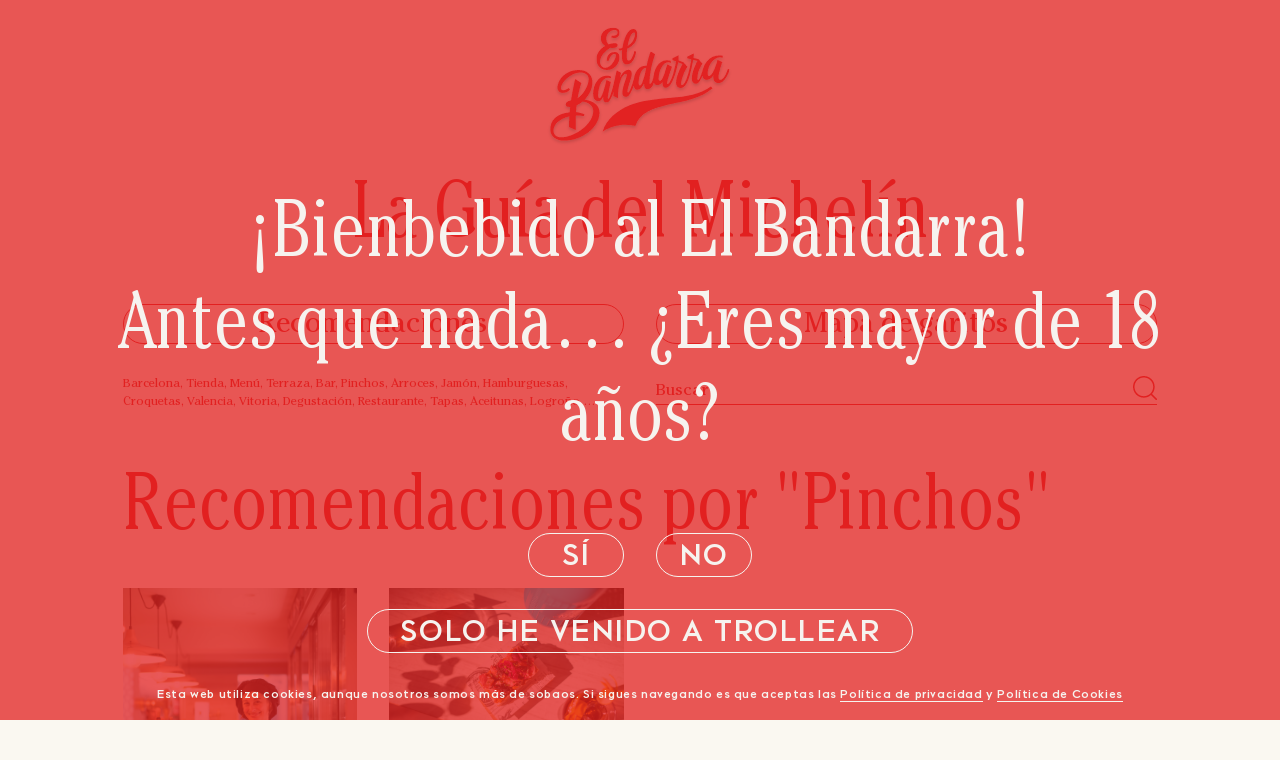

--- FILE ---
content_type: text/html; charset=UTF-8
request_url: https://elbandarra.com/category/pinchos/
body_size: 11131
content:
<!doctype html>
<html lang="en-US">
<head>
  <meta charset="utf-8">
  <meta http-equiv="x-ua-compatible" content="ie=edge">
  <meta name="viewport" content="width=device-width, initial-scale=1, shrink-to-fit=no">
  <!-- Google Tag Manager -->
  <script>
    (function(w,d,s,l,i){w[l]=w[l]||[];w[l].push({'gtm.start':
  new Date().getTime(),event:'gtm.js'});var f=d.getElementsByTagName(s)[0],
  j=d.createElement(s),dl=l!='dataLayer'?'&l='+l:'';j.async=true;j.src=
  'https://www.googletagmanager.com/gtm.js?id='+i+dl;f.parentNode.insertBefore(j,f);
  })(window,document,'script','dataLayer','GTM-K9H3BR9');
  </script>
  <!-- End Google Tag Manager -->
  <meta name='robots' content='index, follow, max-image-preview:large, max-snippet:-1, max-video-preview:-1' />

	<!-- This site is optimized with the Yoast SEO plugin v16.8 - https://yoast.com/wordpress/plugins/seo/ -->
	<title>Pinchos archivos - El Bandarra</title>
	<link rel="canonical" href="https://elbandarra.com/category/pinchos/" />
	<meta property="og:locale" content="en_US" />
	<meta property="og:type" content="article" />
	<meta property="og:title" content="Pinchos archivos - El Bandarra" />
	<meta property="og:url" content="https://elbandarra.com/category/pinchos/" />
	<meta property="og:site_name" content="El Bandarra" />
	<meta name="twitter:card" content="summary_large_image" />
	<script type="application/ld+json" class="yoast-schema-graph">{"@context":"https://schema.org","@graph":[{"@type":"WebSite","@id":"https://elbandarra.com/#website","url":"https://elbandarra.com/","name":"El Bandarra","description":"Democratic Wines","inLanguage":"en-US"},{"@type":"CollectionPage","@id":"https://elbandarra.com/category/pinchos/#webpage","url":"https://elbandarra.com/category/pinchos/","name":"Pinchos archivos - El Bandarra","isPartOf":{"@id":"https://elbandarra.com/#website"},"breadcrumb":{"@id":"https://elbandarra.com/category/pinchos/#breadcrumb"},"inLanguage":"en-US","potentialAction":[{"@type":"ReadAction","target":["https://elbandarra.com/category/pinchos/"]}]},{"@type":"BreadcrumbList","@id":"https://elbandarra.com/category/pinchos/#breadcrumb","itemListElement":[{"@type":"ListItem","position":1,"name":"Portada","item":"https://elbandarra.com/"},{"@type":"ListItem","position":2,"name":"Pinchos"}]}]}</script>
	<!-- / Yoast SEO plugin. -->


<link rel='dns-prefetch' href='//maps.googleapis.com' />
<link rel='dns-prefetch' href='//developers.google.com' />
<link rel='dns-prefetch' href='//s.w.org' />
<link rel="alternate" type="application/rss+xml" title="El Bandarra &raquo; Pinchos Category Feed" href="https://elbandarra.com/category/pinchos/feed/" />
		<script type="text/javascript">
			window._wpemojiSettings = {"baseUrl":"https:\/\/s.w.org\/images\/core\/emoji\/13.1.0\/72x72\/","ext":".png","svgUrl":"https:\/\/s.w.org\/images\/core\/emoji\/13.1.0\/svg\/","svgExt":".svg","source":{"concatemoji":"https:\/\/elbandarra.com\/wp-includes\/js\/wp-emoji-release.min.js?ver=5.8.12"}};
			!function(e,a,t){var n,r,o,i=a.createElement("canvas"),p=i.getContext&&i.getContext("2d");function s(e,t){var a=String.fromCharCode;p.clearRect(0,0,i.width,i.height),p.fillText(a.apply(this,e),0,0);e=i.toDataURL();return p.clearRect(0,0,i.width,i.height),p.fillText(a.apply(this,t),0,0),e===i.toDataURL()}function c(e){var t=a.createElement("script");t.src=e,t.defer=t.type="text/javascript",a.getElementsByTagName("head")[0].appendChild(t)}for(o=Array("flag","emoji"),t.supports={everything:!0,everythingExceptFlag:!0},r=0;r<o.length;r++)t.supports[o[r]]=function(e){if(!p||!p.fillText)return!1;switch(p.textBaseline="top",p.font="600 32px Arial",e){case"flag":return s([127987,65039,8205,9895,65039],[127987,65039,8203,9895,65039])?!1:!s([55356,56826,55356,56819],[55356,56826,8203,55356,56819])&&!s([55356,57332,56128,56423,56128,56418,56128,56421,56128,56430,56128,56423,56128,56447],[55356,57332,8203,56128,56423,8203,56128,56418,8203,56128,56421,8203,56128,56430,8203,56128,56423,8203,56128,56447]);case"emoji":return!s([10084,65039,8205,55357,56613],[10084,65039,8203,55357,56613])}return!1}(o[r]),t.supports.everything=t.supports.everything&&t.supports[o[r]],"flag"!==o[r]&&(t.supports.everythingExceptFlag=t.supports.everythingExceptFlag&&t.supports[o[r]]);t.supports.everythingExceptFlag=t.supports.everythingExceptFlag&&!t.supports.flag,t.DOMReady=!1,t.readyCallback=function(){t.DOMReady=!0},t.supports.everything||(n=function(){t.readyCallback()},a.addEventListener?(a.addEventListener("DOMContentLoaded",n,!1),e.addEventListener("load",n,!1)):(e.attachEvent("onload",n),a.attachEvent("onreadystatechange",function(){"complete"===a.readyState&&t.readyCallback()})),(n=t.source||{}).concatemoji?c(n.concatemoji):n.wpemoji&&n.twemoji&&(c(n.twemoji),c(n.wpemoji)))}(window,document,window._wpemojiSettings);
		</script>
		<style type="text/css">
img.wp-smiley,
img.emoji {
	display: inline !important;
	border: none !important;
	box-shadow: none !important;
	height: 1em !important;
	width: 1em !important;
	margin: 0 .07em !important;
	vertical-align: -0.1em !important;
	background: none !important;
	padding: 0 !important;
}
</style>
	<link rel='stylesheet' id='sb_instagram_styles-css'  href='https://elbandarra.com/wp-content/plugins/instagram-feed/css/sbi-styles.min.css?ver=2.9.2' type='text/css' media='all' />
<link rel='stylesheet' id='wp-block-library-css'  href='https://elbandarra.com/wp-includes/css/dist/block-library/style.min.css?ver=5.8.12' type='text/css' media='all' />
<link rel='stylesheet' id='sage/main.css-css'  href='https://elbandarra.com/wp-content/themes/bandarra/dist/styles/main_ce21a415.css' type='text/css' media='all' />
<script type='text/javascript' src='https://elbandarra.com/wp-includes/js/jquery/jquery.min.js?ver=3.6.0' id='jquery-core-js'></script>
<script type='text/javascript' src='https://elbandarra.com/wp-includes/js/jquery/jquery-migrate.min.js?ver=3.3.2' id='jquery-migrate-js'></script>
<script type='text/javascript' src='https://maps.googleapis.com/maps/api/js?key=AIzaSyAWZpJ_8q-Nq8yhrNa4n0BHAskrNNrYeVQ&#038;libraries=places&#038;language=ICL_LANGUAGE_CODE&#038;ver=5.8.12' id='googlemaps-api-js'></script>
<script type='text/javascript' src='https://developers.google.com/maps/documentation/javascript/examples/markerclusterer/markerclusterer.js?ver=5.8.12' id='googlemaps-cluster-js'></script>
<link rel="https://api.w.org/" href="https://elbandarra.com/wp-json/" /><link rel="alternate" type="application/json" href="https://elbandarra.com/wp-json/wp/v2/categories/30" /><link rel="EditURI" type="application/rsd+xml" title="RSD" href="https://elbandarra.com/xmlrpc.php?rsd" />
<link rel="wlwmanifest" type="application/wlwmanifest+xml" href="https://elbandarra.com/wp-includes/wlwmanifest.xml" /> 
<meta name="generator" content="WordPress 5.8.12" />
<link rel="icon" href="https://elbandarra.com/wp-content/uploads/2020/08/cropped-favicon-1-32x32.png" sizes="32x32" />
<link rel="icon" href="https://elbandarra.com/wp-content/uploads/2020/08/cropped-favicon-1-192x192.png" sizes="192x192" />
<link rel="apple-touch-icon" href="https://elbandarra.com/wp-content/uploads/2020/08/cropped-favicon-1-180x180.png" />
<meta name="msapplication-TileImage" content="https://elbandarra.com/wp-content/uploads/2020/08/cropped-favicon-1-270x270.png" />
</head>

<body class="archive category category-pinchos category-30 w-screen min-h-screen m-0 p-0 text-base font-serif font-normal leading-normal text-red bg-white-dark flex flex-col flex-wrap overflow-x-hidden antialiased app-data index-data archive-data category-data category-30-data category-pinchos-data">
  <!-- Google Tag Manager (noscript) -->
  <noscript>
    <iframe src="https://www.googletagmanager.com/ns.html?id=GTM-K9H3BR9" height="0" width="0"
      style="display:none;visibility:hidden"></iframe>
  </noscript>
  <!-- End Google Tag Manager (noscript) -->

  <input type="hidden" id="current-lang" value="ICL_LANGUAGE_CODE">

    <nav
  class="fixed top-0 left-0 z-30 flex w-1/4 p-3 leading-none duration-500 transform cursor-pointer top-nav md:p-5 transition-custom">
  <span class="m-0 btn toggle-nav">
    Menu
  </span>
</nav>

<a class="fixed top-0 left-0 right-0 z-40 w-40 p-3 mx-auto text-white transition duration-500 transform translate-y-0 main-logo logo md:w-64 md:p-5"
  href="https://elbandarra.com">

      <svg class="icon h-20 md:h-32 mx-auto w-auto" viewBox="0 0 237 156" xmlns="http://www.w3.org/2000/svg" xmlns:xlink="http://www.w3.org/1999/xlink">
  <defs>
    <path id="b" d="M.253.376H28.53v51.502H.253z" />
    <path id="d" d="M.206.431h166.782v62.18H.206z" />
    <filter x="-5.5%" y="-8.7%" width="111%" height="117.4%" filterUnits="objectBoundingBox" id="a">
      <feOffset dy="2" in="SourceAlpha" result="shadowOffsetOuter1" />
      <feGaussianBlur stdDeviation="2" in="shadowOffsetOuter1" result="shadowBlurOuter1" />
      <feColorMatrix values="0 0 0 0 0 0 0 0 0 0 0 0 0 0 0 0 0 0 0.15 0" in="shadowBlurOuter1"
        result="shadowMatrixOuter1" />
      <feMerge>
        <feMergeNode in="shadowMatrixOuter1" />
        <feMergeNode in="SourceGraphic" />
      </feMerge>
    </filter>
  </defs>
  <g filter="url(#a)" transform="translate(9 9)" fill="none" fill-rule="evenodd">
    <g transform="translate(56)">
      <mask id="c" fill="#fff">
        <use xlink:href="#b" />
      </mask>
      <path
        d="M13.198 51.876c9.757-.187 15.45-8.846 15.31-16.137-.06-3.134-2.655-5.736-5.938-5.673-5.388.103-9.735 3.459-9.598 10.54l2.136.22c.423-1.81 2.712-8.46 7.378-8.55.932-.017 1.634.702 1.66 2.005.051 2.711-4.865 14.913-13.189 15.072-2.625.05-6.295-2.205-6.391-7.272C4.469 37.074 8.583 29.814 17.14 24.8a18.43 18.43 0 003.263.228c2.835-.054 5.696-1.112 5.648-3.538-.024-1.323-1.475-2.237-3.616-2.196a5.58 5.58 0 00-.418.018c-2.293.095-4.68.594-6.994 1.447-1.32-1.278-2.717-3.44-2.782-6.798C12.13 8.3 16.298 3.237 22.588 3.116c2.463-.046 3.612 1.662 3.64 3.07.04 2.168-2.154 4.755-7.052 3.826l-.807 2.021c1.158.547 2.287.923 4.448.882 2.044-.04 5.798-2.178 5.712-6.65-.1-5.179-5.704-5.927-7.742-5.888-5.25.1-15.276 3.306-15.084 13.313.072 3.764 2.182 6.875 5.376 8.88C4.951 26.05.12 31.997.256 39.15c.123 6.44 5.015 12.877 12.942 12.726"
        fill="#E22021" mask="url(#c)" />
    </g>
    <path
      d="M102.362 6.09c.31-.007 1.097.23 1.124 1.677.074 3.879-1.87 10.723-9.162 14.922 1.42-8.523 4.175-16.524 8.038-16.599zM84.739 28.211c1.029-.157 2.022-.34 2.979-.549-.271 2.314-.393 4.487-.357 6.354.11 5.807.78 11.09 6.427 10.982 7.155-.138 10.26-10.383 10.96-15.345l-2.082-.876c-.233 2.461-3.224 11.726-6.72 11.793-1.159.022-2.609-.579-2.686-4.615-.056-2.947.15-6.545.609-10.197 9.291-3.86 12.267-10.733 12.126-18.141-.085-4.456-2.797-5.653-4.723-5.616-7.02.135-11.577 12.542-13.225 23.199a34.412 34.412 0 01-5.047.885l1.739 2.126zM13.195 134.055c-6.56 0-9.537-4.114-9.537-8.064 0-8.494 8.725-15.13 19.574-17.634a240.28 240.28 0 00-.483 12.93l8.41 3.762c-.17-6.354-.21-12.178-.02-17.732 3.247-.118 6.555.133 9.739.809l.823-2.218s-6.091-2.244-10.392-2.653c.154-2.794.376-5.535.663-8.255 2.573-1.122 5.017-2.69 7.275-4.584 6.606.302 13.206 5.266 13.206 11.086 0 17.342-23.773 32.553-39.258 32.553m28.465-45.89c5.72-5.804 9.635-13.74 9.635-21.363C51.295 56.576 43.115 52 34.88 52 16.992 52 8.745 65.573 8.745 73.154c0 5.017 3.628 6.677 6.137 6.677 5.186 0 7.949-2.824 9.014-4.346L22.3 73.948s-3.159 2.731-6.472 2.731c-2.063 0-2.917-1.132-2.917-2.73 0-6.887 11.946-18.998 24.159-18.998 3.426 0 9.815 1.676 9.815 8.3 0 6.45-5.71 18.219-13.735 23.331 1.034-6.04 2.51-12.198 4.584-18.847l-7.44-4.776c-2.078 9.197-3.765 17.66-5.01 26.088-2.284.128-6.42 1.972-6.42 4.831 0 2.971 3.42 3.033 4.568 3.033.272 0 .555-.01.823-.03-.247 2.213-.468 4.41-.663 6.645C6.543 105.298 0 114.223 0 124.116 0 132.847 7.048 138 16.4 138c22.76 0 43.6-16.604 43.6-34.223 0-11.2-11.868-15.012-18.34-15.612"
      fill="#E22021" />
    <g transform="translate(52 29)">
      <mask id="e" fill="#fff">
        <use xlink:href="#d" />
      </mask>
      <path
        d="M65.164 20.226c-.185.936-.362 1.872-.537 2.803-2.462 11.921-5.21 18.882-7.214 18.817-1.18-.038-1.762-1.549-1.686-3.9.038-1.179 1.233-17.738 9.437-17.72M16.474 62.61c3.592 0 6.555-6.413 8.768-13.611a52.764 52.764 0 00-.271 5.626l5.586 2.44c-.04-1.705-.062-3.35-.051-4.936.712-11.697 4.382-24.736 10.132-24.736.748 0 .866.986.866 1.715 0 2.92-5.483 14.388-5.483 21.336 0 3.41 1.45 5.248 4.524 5.248 3.44 0 6.795-6.927 9.18-13.729.6 3.838 2.683 4.937 4.146 4.984 4.226.135 6.97-4.277 8.688-8.369-.01.21-.015.414-.021.612-.114 3.493.937 6.912 3.668 6.998 4.017.13 6.725-2.643 8.302-8.25.518 1.857 1.659 3.304 4.044 3.38 2.764.09 4.938-1.823 6.536-4.149-.075 3.033.133 7.21 3.885 7.33 8.382.268 14.305-26.373 15.094-31.03l5.367 2.097c-3.152 5.832-7.609 15.442-7.838 22.517-.116 3.621 1.906 6.608 5.495 6.723 8.885.284 12.822-21.108 15.337-34.343l5.329 1.363c-3.261 6.067-6.67 14.146-6.897 21.167-.118 3.623 1.487 6.5 5.072 6.614 3.255.105 5.729-5.092 7.9-9.94.398 2.643 1.617 5.058 4.81 5.16 3.85.124 6.686-2.569 8.662-5.574-.122.659-.206 1.194-.216 1.545-.1 3.048.704 7.938 6.282 8.116 8.187.263 13.341-15.37 13.618-16.392l-2.013-.903c-3.508 10.57-6.97 13.363-9.268 13.29-2.763-.09-2.344-3.775-2.327-4.292.16-4.954 4.576-17.298 4.576-17.298l-5.668-2.725s-.531 1.792-1.25 4.312c-1.854 5.853-5.528 15.61-9.42 15.486-1.304-.041-1.574-2.356-1.52-4.045.342-10.593 8.579-19.07 14.87-18.87.765.026 3.713.317 3.713.317l-.336-2.257c-14.51-2.155-21.603 8.305-23.85 16.274-2.462 8.359-4.647 13.476-5.982 13.433-.835-.027-1.001-.983-.97-1.96.135-4.159.9-10.534 6.058-17.983l-4.552-5.54-6.306-1.5.672-5.457-8.041 3.844-.204 1.957 5.073 1.293c-1.311 9.06-6.19 31.655-11.69 31.48-.833-.028-1.002-.987-.97-1.967.082-2.567 2.537-12.923 7.7-20.371l-4.733-5.534-6.164-2.226.12-6.245-7.36 3.812-.058 1.89 4.518 1.764c-3.881 21.692-8.793 27.741-10.483 27.687-.4-.012-.607-.653-.59-1.166.16-4.957 5.983-19.873 5.983-19.873l-5.579-3.022s-2.136 6.5-3.826 12.25c-1.61 4.227-3.485 7.906-5.121 7.853-1.313-.041-1.849-1.522-1.794-3.208.28-8.704 4.806-19.762 11.757-19.539 1.517.05 3.352.78 3.352.78l-.319-2.404c-14.407-4.144-20.045 10.872-20.76 18.747-.566 3.177-2.365 9.349-4.65 9.275-.347-.01-.684-.406-.634-1.94.381-11.793 3.17-23.57 6.901-34.323L70.526.43c-1.787 4.527-3.489 10.906-4.86 17.368-9.19-.601-14.198 6.859-15.665 16.347l-.002.01c-1.753 5.983-5.148 16.38-7.06 16.38-.641 0-.87-.836-.87-1.597 0-4.942 5.323-16.603 5.323-21.295 0-3.63-1.86-4.957-3.874-4.957-4.392 0-8.39 4.886-10.932 10.16a90.97 90.97 0 011.753-6.413l-5.325-2.961c-5.094 24.98-8.517 34.66-10.29 34.66-.4 0-.621-.627-.621-1.133 0-4.886 3.695-19.364 3.695-19.364L16.55 35.14s-.62 2.542-1.358 5.825c-1.681 6.58-4.587 16.435-7.067 16.435-1.292 0-1.902-1.895-1.902-3.564 0-10.446 4.623-21.448 11.993-21.448.758 0 3.843.42 3.843.42l-.333-2.202C5.24 26.368.206 44.456.206 51.792c0 3.4 1.082 9.165 6.627 9.165 2.44 0 4.336-2.573 5.715-5.626.02 3.022.272 7.28 3.925 7.28"
        fill="#E22021" mask="url(#e)" />
    </g>
    <path
      d="M196.115 72c-26.23 19.503-68.23 9.702-99.83 23.218C81.929 101.356 68.223 111.876 64 127c12.529-7.846 23.882-9.756 39.798-7.05C115.024 86.626 169.325 99.36 198 74.072L196.115 72z"
      fill="#E22021" />
  </g>
</svg>  </a>

<div
  class="fixed top-0 right-0 z-30 inline w-1/4 p-3 leading-none text-right duration-500 transform top-nav md:p-5 transition-custom">
  <a class="relative btn" href="https://tienda.elbandarra.com/">TIENDA</a>
</div>


<div id="vermunova" class="fixed top-0 left-0 z-30 flex items-center content-center w-full px-3 py-1 text-xs text-white duration-500 transform -translate-y-full promo-bar bg-red font-maax transition-custom">
  <a class="block max-w-5xl px-6 mx-auto text-center text-white no-underline" href="https://tienda.elbandarra.com/pages/vermunova">
    Descubre Vermunova,  ¡el pack de aperitivo más nostálgico!
  </a>
  <div class="absolute top-0 right-0 z-10 flex items-center content-center h-full mr-2 cursor-pointer close-promo">
    <svg class="icon w-4 h-4 text-white" xmlns="http://www.w3.org/2000/svg" viewBox="0 0 23 23">
  <g fill="none" fill-rule="evenodd" stroke="currentColor" stroke-linecap="square" stroke-width="2">
    <path d="M2 21.286L21.048 2.238M2.238 2.476l19.048 19.048"/>
  </g>
</svg>  </div>
</div>

<nav
  class="fixed top-0 left-0 z-50 w-screen max-w-md overflow-x-hidden duration-500 transform -translate-x-full transition-custom nav-mobile-layer bg-yellow text-red">

  <div class="absolute top-0 right-0 z-40 flex p-2 toggle-nav">
    <div class="relative w-8 h-5 mt-4 cursor-pointer">
      <div class="absolute top-0 left-0 w-full transform rotate-45 h-2px bg-red"></div>
      <div class="absolute top-0 right-0 w-full transform -rotate-45 h-2px bg-red"></div>
    </div>
  </div>

  <div class="flex flex-col justify-between h-screen">

        <ul id="menu-primary-navigation" class="nav-mobile text-8xl
    font-serif-cond p-3 leading-none"><li id="menu-item-109" class="menu-item menu-item-type-post_type menu-item-object-page menu-item-home menu-item-109"><a href="https://elbandarra.com/">Home</a></li>
<li id="menu-item-112" class="menu-item menu-item-type-post_type menu-item-object-page menu-item-112"><a href="https://elbandarra.com/nosotros/">Nosotros</a></li>
<li id="menu-item-443" class="menu-item menu-item-type-post_type menu-item-object-page menu-item-443"><a href="https://elbandarra.com/bandarrismo/">Bandarrismo</a></li>
<li id="menu-item-1015" class="menu-item menu-item-type-post_type menu-item-object-page menu-item-1015"><a href="https://elbandarra.com/recomendaciones/">Guía del Michelín</a></li>
<li id="menu-item-110" class="menu-item menu-item-type-post_type menu-item-object-page menu-item-110"><a href="https://elbandarra.com/contacto/">Contacto</a></li>
<li id="menu-item-114" class="menu-item menu-item-type-custom menu-item-object-custom menu-item-114"><a href="https://tienda.elbandarra.com/">Tienda</a></li>
</ul>
    
        <ul class="p-3 pt-8 mt-auto mb-8 text-lg leading-snug md:p-4 md:mb-0">
                  <li><a class="no-underline transition duration-200 border-b border-transparent text-red hover:border-red" href="https://www.instagram.com/elbandarravermut/">Instagram</a></li>
                        <li><a class="no-underline transition duration-200 border-b border-transparent text-red hover:border-red" href="https://www.facebook.com/elbandarravermut/">Facebook</a></li>
                        <li><a class="no-underline transition duration-200 border-b border-transparent text-red hover:border-red" href="https://twitter.com/elbandarra">Twitter</a></li>
                        <li><a class="no-underline transition duration-200 border-b border-transparent text-red hover:border-red" href="https://www.linkedin.com/company/elbandarra">Linkedin</a></li>
                </ul>
    
    
  </div>

</nav>

<div class="fixed inset-0 z-40 transform -translate-x-full bg-transparent opacity-0 layer-blur">
</div>

  <main class="relative z-20 flex flex-col flex-auto w-screen">
    

<section class="pt-24 md:pt-40 text-red md:pt-42 bg-white-dark">

  
  <h1 class="mx-auto text-5xl text-center md:text-11xl font-serif-cond">La Guía del Michelín</h1>

  
  <nav class="container px-4 mx-auto text-base md:mt-6 lg:text-xl">
        <ul id="menu-guia-michelin" class="nav-michelin"><li id="menu-item-507" class="menu-item menu-item-type-post_type menu-item-object-page menu-item-507"><a href="https://elbandarra.com/recomendaciones/">Recomendaciones</a></li>
<li id="menu-item-506" class="menu-item menu-item-type-post_type menu-item-object-page menu-item-506"><a href="https://elbandarra.com/mapa-de-garitos/">Mapa de garitos</a></li>
</ul>
      </nav>

  
    <div class="container px-4 mx-auto mt-2 mb-10 md:mt-8">
    <div class="flex flex-wrap items-start justify-between -mx-4">

                  <div class="relative block w-full px-4 mt-2 overflow-hidden text-xs md:mt-0 md:w-1/2">
        <div class="tags-clamp-2 all-tags">
                    <a class="no-underline text-red hover:underline" href="https://elbandarra.com/category/barcelona/">Barcelona,</a>
                    <a class="no-underline text-red hover:underline" href="https://elbandarra.com/category/tienda/">Tienda,</a>
                    <a class="no-underline text-red hover:underline" href="https://elbandarra.com/category/menu/">Menú,</a>
                    <a class="no-underline text-red hover:underline" href="https://elbandarra.com/category/terraza/">Terraza,</a>
                    <a class="no-underline text-red hover:underline" href="https://elbandarra.com/category/bar/">Bar,</a>
                    <a class="no-underline text-red hover:underline" href="https://elbandarra.com/category/pinchos/">Pinchos,</a>
                    <a class="no-underline text-red hover:underline" href="https://elbandarra.com/category/arroces/">Arroces,</a>
                    <a class="no-underline text-red hover:underline" href="https://elbandarra.com/category/jamon/">Jamón,</a>
                    <a class="no-underline text-red hover:underline" href="https://elbandarra.com/category/hamburguesas/">Hamburguesas,</a>
                    <a class="no-underline text-red hover:underline" href="https://elbandarra.com/category/croquetas/">Croquetas,</a>
                    <a class="no-underline text-red hover:underline" href="https://elbandarra.com/category/valencia/">Valencia,</a>
                    <a class="no-underline text-red hover:underline" href="https://elbandarra.com/category/vitoria/">Vitoria,</a>
                    <a class="no-underline text-red hover:underline" href="https://elbandarra.com/category/degustacion/">Degustación,</a>
                    <a class="no-underline text-red hover:underline" href="https://elbandarra.com/category/restaurante/">Restaurante,</a>
                    <a class="no-underline text-red hover:underline" href="https://elbandarra.com/category/tapas/">Tapas,</a>
                    <a class="no-underline text-red hover:underline" href="https://elbandarra.com/category/aceitunas/">Aceitunas,</a>
                    <a class="no-underline text-red hover:underline" href="https://elbandarra.com/category/logrono/">Logroño,</a>
                    <a class="no-underline text-red hover:underline" href="https://elbandarra.com/category/comida-exotica/">Comida exótica,</a>
                    <a class="no-underline text-red hover:underline" href="https://elbandarra.com/category/musica/">Música,</a>
                    <a class="no-underline text-red hover:underline" href="https://elbandarra.com/category/baleares/">Baleares,</a>
                    <a class="no-underline text-red hover:underline" href="https://elbandarra.com/category/girona/">Girona,</a>
                    <a class="no-underline text-red hover:underline" href="https://elbandarra.com/category/alicante/">Alicante,</a>
                    <a class="no-underline text-red hover:underline" href="https://elbandarra.com/category/madrid/">Madrid,</a>
                    <a class="no-underline text-red hover:underline" href="https://elbandarra.com/category/comida-local/">Comida local.</a>
                    <div class="hidden mt-1 underline cursor-pointer toggle-clamp toggle-result">Mostrar menos</div>
          <div class="absolute bottom-0 right-0 z-30 w-10 h-4 mb-1 mr-4 bg-transparent cursor-pointer toggle-clamp"></div>
        </div>
      </div>
      
      <div class="w-full px-4 mt-2 md:w-1/2 md:mt-0">
        <form class="relative block" action="https://elbandarra.com/" method="get">
          <input name="s" id="search" value="" placeholder="Buscar"
            class="w-full pt-1 pr-10 bg-transparent border-b rounded-none appearance-none focus:outline-none border-red"
            type="text">
          <button type="submit" class="absolute right-0 w-6 h-6"><svg class="icon absolute inset-0 w-full
            h-full" viewBox="0 0 25 25" fill="none" xmlns="http://www.w3.org/2000/svg">
  <path fill-rule="evenodd" clip-rule="evenodd"
    d="M11.2964 21.0358C5.92596 21.0358 1.55694 16.6668 1.55694 11.2964C1.55694 5.92596 5.92596 1.55694 11.2964 1.55694C16.6665 1.55694 21.0355 5.92596 21.0355 11.2964C21.0355 16.6668 16.6665 21.0358 11.2964 21.0358ZM24.7719 23.6712L19.8097 18.7087C21.5407 16.7233 22.5925 14.1313 22.5925 11.2964C22.5925 5.06757 17.5251 0 11.2964 0C5.06731 0 0 5.06757 0 11.2964C0 17.5251 5.06731 22.5927 11.2964 22.5927C14.131 22.5927 16.7231 21.5407 18.7084 19.8097L23.6709 24.7719C23.8227 24.924 24.022 25 24.2215 25C24.4206 25 24.6198 24.924 24.7719 24.7719C25.076 24.4683 25.076 23.9753 24.7719 23.6712Z"
    fill="currentColor" />
</svg></button>
        </form>
      </div>

    </div>
  </div>
    
</section>

<section class="pb-4 text-red md:pt-42 bg-white-dark">

  <div class="container px-4 mx-auto">

    <h2 class="w-full text-5xl md:text-11xl font-serif-cond">Recomendaciones por "Pinchos"</h2>

    <div class="flex flex-wrap -mx-4">

       
      <div class="w-full p-4 mb-6 md:mb-10 sm:w-1/2 md:w-1/3 lg:w-1/4">
        <a class="no-underline text-red group" href="https://elbandarra.com/torreslaurel/">
          <figure class="appear">
            <img width="1086" height="1280" src="https://elbandarra.com/wp-content/uploads/2021/04/El-Bandarra_Ruta-Michelin_Logrono_gilbertbages_095-2-1086x1280.jpg" class="w-full wp-post-image" alt="" loading="lazy" srcset="https://elbandarra.com/wp-content/uploads/2021/04/El-Bandarra_Ruta-Michelin_Logrono_gilbertbages_095-2-1086x1280.jpg 1086w, https://elbandarra.com/wp-content/uploads/2021/04/El-Bandarra_Ruta-Michelin_Logrono_gilbertbages_095-2-869x1024.jpg 869w, https://elbandarra.com/wp-content/uploads/2021/04/El-Bandarra_Ruta-Michelin_Logrono_gilbertbages_095-2-127x150.jpg 127w, https://elbandarra.com/wp-content/uploads/2021/04/El-Bandarra_Ruta-Michelin_Logrono_gilbertbages_095-2-768x905.jpg 768w, https://elbandarra.com/wp-content/uploads/2021/04/El-Bandarra_Ruta-Michelin_Logrono_gilbertbages_095-2-1303x1536.jpg 1303w, https://elbandarra.com/wp-content/uploads/2021/04/El-Bandarra_Ruta-Michelin_Logrono_gilbertbages_095-2-1738x2048.jpg 1738w" sizes="(max-width: 1086px) 100vw, 1086px" />
          </figure>
          <h3 class="mt-4 text-lg leading-tight no-underline uppercase font-maax group-hover:underline">En el corazón del meollo Bandarra</h3>
          <p class="text-lg leading-tight no-underline font-maax group-hover:underline"></p>
        </a>
                <nav class="block mt-3 text-xs">
                    <a class="no-underline hover:underline text-red" href="https://elbandarra.com/category/logrono/">Logroño</a>,                    <a class="no-underline hover:underline text-red" href="https://elbandarra.com/category/tapas/">Tapas</a>,                    <a class="no-underline hover:underline text-red" href="https://elbandarra.com/category/comida-local/">Comida local</a>,                    <a class="no-underline hover:underline text-red" href="https://elbandarra.com/category/pinchos/">Pinchos</a>,                    <a class="no-underline hover:underline text-red" href="https://elbandarra.com/category/bar/">Bar</a>,                    <a class="no-underline hover:underline text-red" href="https://elbandarra.com/category/comida-exotica/">Comida exótica</a>.                          </div>

       
      <div class="w-full p-4 mb-6 md:mb-10 sm:w-1/2 md:w-1/3 lg:w-1/4">
        <a class="no-underline text-red group" href="https://elbandarra.com/la-meca-del-pintxo/">
          <figure class="appear">
            <img width="1820" height="1280" src="https://elbandarra.com/wp-content/uploads/2021/05/El-Bandarra_Ruta-Michelin_Vitoria-Gasteiz_2018-10-23_gilbertbages_033-scaled.jpeg" class="w-full wp-post-image" alt="" loading="lazy" srcset="https://elbandarra.com/wp-content/uploads/2021/05/El-Bandarra_Ruta-Michelin_Vitoria-Gasteiz_2018-10-23_gilbertbages_033-scaled.jpeg 2560w, https://elbandarra.com/wp-content/uploads/2021/05/El-Bandarra_Ruta-Michelin_Vitoria-Gasteiz_2018-10-23_gilbertbages_033-1024x720.jpeg 1024w, https://elbandarra.com/wp-content/uploads/2021/05/El-Bandarra_Ruta-Michelin_Vitoria-Gasteiz_2018-10-23_gilbertbages_033-150x105.jpeg 150w, https://elbandarra.com/wp-content/uploads/2021/05/El-Bandarra_Ruta-Michelin_Vitoria-Gasteiz_2018-10-23_gilbertbages_033-768x540.jpeg 768w, https://elbandarra.com/wp-content/uploads/2021/05/El-Bandarra_Ruta-Michelin_Vitoria-Gasteiz_2018-10-23_gilbertbages_033-1536x1080.jpeg 1536w, https://elbandarra.com/wp-content/uploads/2021/05/El-Bandarra_Ruta-Michelin_Vitoria-Gasteiz_2018-10-23_gilbertbages_033-2048x1440.jpeg 2048w" sizes="(max-width: 1820px) 100vw, 1820px" />
          </figure>
          <h3 class="mt-4 text-lg leading-tight no-underline uppercase font-maax group-hover:underline">La meca del pintxo</h3>
          <p class="text-lg leading-tight no-underline font-maax group-hover:underline"></p>
        </a>
                <nav class="block mt-3 text-xs">
                    <a class="no-underline hover:underline text-red" href="https://elbandarra.com/category/menu/">Menú</a>,                    <a class="no-underline hover:underline text-red" href="https://elbandarra.com/category/vitoria/">Vitoria</a>,                    <a class="no-underline hover:underline text-red" href="https://elbandarra.com/category/tapas/">Tapas</a>,                    <a class="no-underline hover:underline text-red" href="https://elbandarra.com/category/degustacion/">Degustación</a>,                    <a class="no-underline hover:underline text-red" href="https://elbandarra.com/category/comida-local/">Comida local</a>,                    <a class="no-underline hover:underline text-red" href="https://elbandarra.com/category/pinchos/">Pinchos</a>,                    <a class="no-underline hover:underline text-red" href="https://elbandarra.com/category/croquetas/">Croquetas</a>,                    <a class="no-underline hover:underline text-red" href="https://elbandarra.com/category/restaurante/">Restaurante</a>.                          </div>

      
    </div>
  </div>

</section>

<div class="fixed bottom-0 right-0 z-50 mb-5 mr-5 transition-transform duration-500 transform float-nav">

    <div><a class="btn" href="https://elbandarra.com/recomendaciones/">Recomendaciones</a></div>
  
</div>

  </main>

  <ul id="age_custom" class="hidden">
     <li>
    <div class="text"><p>Solo alguien con más de 18 se ofendería con esa pregunta… Anda, danos un sí y entra.</p>
</div>
    <div class="intro">Eso no se le pregunta a una dama</div>
    <div class="outro">¡Sí!</div>
  </li>
     <li>
    <div class="text"><p><span style="font-weight: 400;">Bienvenido de vuelta sr Walt Disney. Guarde algo de ese hielo para el vermut.</span></p>
</div>
    <div class="intro">Soy mayor de 100</div>
    <div class="outro">¡Pase y beba!</div>
  </li>
     <li>
    <div class="text"><p><span style="font-weight: 400;">¿Otro más? Por suerte el bandarrismo no entiende de especies. Si eres un troll mayor de 18, puedes pasar</span></p>
</div>
    <div class="intro">Solo he venido a trollear</div>
    <div class="outro">¡Adelante!</div>
  </li>
     <li>
    <div class="text"><p><span style="font-weight: 400;">En este test responder mal no resta puntos, ¿seguuuuuro que tienes más de 18? </span></p>
</div>
    <div class="intro">Todas las anteriores</div>
    <div class="outro">¡Que sí!</div>
  </li>
  </ul>

<ul id="age_negative" class="hidden">
     <li>
    <div class="text">Come back when you're a grown up.</div>
    <div class="link_title">+info</div>
    <div class="link_url">https://www.youtube.com/watch?v=0AYZ_RT_8ZY</div>
  </li>
     <li>
    <div class="text">Come back when you're a grown up.</div>
    <div class="link_title">+info</div>
    <div class="link_url">https://www.youtube.com/watch?v=jil0WCh_UoQ</div>
  </li>
  </ul>

<section
  class="fixed inset-0 z-30 flex flex-col items-center content-center justify-center overflow-x-hidden text-white duration-500 transform translate-y-full transition-custom age-layer">

  <div class="absolute inset-0 z-10 opacity-75 bg-red"></div>

  <div class="flex flex-col items-center content-center justify-center flex-1 px-3 mt-24 text-center md:mt-40">

    <article id="landing-age">

      <h4
        class="relative z-20 w-11/12 w-full mx-auto text-xl leading-tight font-serif-cond md:text-11xl bg-white-broke">
        ¡Bienbebido al El Bandarra! <br />
Antes que nada… ¿Eres mayor de 18 años?
      </h4>

      <div class="relative z-20 flex items-center content-center justify-center mt-6 md:mt-16">
        <button class="w-24 pb-1 mx-1 text-base md:mx-4 md:text-2xl 2xl:w-32 btn-outline-white font-maax age-pass">
          <span class="relative z-30">Sí</span>
        </button>
        <button class="w-24 pb-1 mx-1 text-base md:mx-4 md:text-2xl 2xl:w-32 btn-outline-white font-maax age-denied">
          <span class="relative z-30">No</span>
        </button>
      </div>

      <div class="relative z-20 w-full mt-4 md:mt-8">
        <button class="px-8 pb-1 mx-4 text-base md:text-2xl 2xl:pt-3 btn-outline-white font-maax age-custom">
          <span id="custom_button_intro" class="relative z-30"></span>
        </button>
      </div>

    </article>

    <article id="landing-response-false" class="hidden">

      <h5 id="negative_text"
        class="relative z-20 w-10/12 mx-auto text-lg leading-tight font-serif-cond md:w-8/12 md:text-8xl"></h5>

      <div class="relative z-20 flex items-center content-center justify-center mt-6 md:mt-16">
        <a id="negative_button_link" class="px-8 pb-1 mx-4 text-base md:text-2xl 2xl:pt-3 btn-outline-white font-maax"
          href="">
          <span id="negative_button_text" class="relative z-30"></span>
        </a>
      </div>

    </article>

    <article id="landing-response-custom" class="hidden">

      <h5 id="custom_text"
        class="relative z-20 w-10/12 mx-auto text-lg leading-tight font-serif-cond md:w-8/12 md:text-8xl"></h5>

      <div class="relative z-20 flex items-center content-center justify-center mt-6 md:mt-16">
        <button class="px-8 pb-1 mx-4 text-base md:text-2xl 2xl:pt-3 btn-outline-white font-maax age-pass">
          <span id="custom_button_outro" class="relative z-30"></span>
        </button>
      </div>

    </article>

  </div>

  <div class="relative z-20 max-w-5xl px-4 mx-auto mt-auto mb-4 text-xs font-maax age-legal">
    <p>Esta web utiliza cookies, aunque nosotros somos más de sobaos. Si sigues navegando es que aceptas las <a href="http://elbandarra.com/privacy-policy/">Política de privacidad</a> y <a href="http://elbandarra.com/politica-de-cookies/">Política de Cookies</a></p>

  </div>

</section>
  <section
  class="fixed inset-0 z-40 flex items-center content-center justify-center px-6 overflow-x-hidden text-white transition-opacity duration-300 transform translate-y-full transition-custom newsletter-layer">

  <div class="absolute inset-0 z-10 bg-white opacity-50"></div>

  <div class="relative z-20 p-4 font-serif bg-white shadow text-red">

    <div class="w-4 ml-auto font-sans text-lg font-bold text-right cursor-pointer md:w-5 close-newsletter">
      <svg class="icon w-4 md:w-5 h-4 md:h-5 text-red" xmlns="http://www.w3.org/2000/svg" viewBox="0 0 23 23">
  <g fill="none" fill-rule="evenodd" stroke="currentColor" stroke-linecap="square" stroke-width="2">
    <path d="M2 21.286L21.048 2.238M2.238 2.476l19.048 19.048"/>
  </g>
</svg>    </div>
    <h6 class="px-4 mt-4 text-xl leading-tight text-center md:text-5xl md:px-8 font-serif-cond">
      <p>Suscríbete a nuestra <em>newsletter</em><br />
y obtén un 5% de descuento.</p>

    </h6>

        <form id="mc-form-layer" class="my-6 md:ml-8 text-red"
      action="https://virgilibros.us12.list-manage.com/subscribe/post?u=8156febf17eb8e8b2e47fbefc&id=6615ba1d87"
      method="post">

      <input id="mc-email-layer" type="email" placeholder="Correo electrónico"
        class="block w-11/12 mt-8 rounded-none contact-input-red placeholder-red aparence-none">
      <div class="block max-w-sm mt-4 text-xs md:text-sm pretty p-default p-smooth">
        <input type="checkbox" id="newsletter-layer__check_newsletters">
        <div class="state p-primary">
                    <label>
            <p>Acepto los términos de la <a href="http://elbandarra.com/privacy-policy/">política de privacidad</a></p>

          </label>
                  </div>
      </div>

            <div class="flex items-center">
        <svg class="icon w-10 md:w-16 h-auto mr-2 text-red mt-3" xmlns="http://www.w3.org/2000/svg" viewBox="0 0 47 10">
  <path fill="currentColor" fill-rule="nonzero"
    d="M37.184 5.753L.497 5.496l.007-1 36.687.257.028-4 8.968 4.563-9.03 4.437.027-4z" />
</svg>      <button disabled
        class="mt-4 text-lg leading-none transition duration-200 border-b border-transparent outline-none hover:border-red font-serif-cond 2xl:text-vw-xl text-red focus:outline-none subscribe__button-layer"
        type="submit">
         Subscribir</button>
      </div>
            <label class="absolute block max-w-xs text-xs md:text-sm mc-response" for="mc-email-layer"></label>
    </form>
    
  </div>

</section>

    <footer class="w-screen footer-content">

  
  
  <div class="flex flex-wrap w-full font-serif text-sm md:text-lg 2xl:text-vw-lg">

    <div class="w-full leading-snug md:w-1/2 lg:w-1/4">
      <div class="px-3 pt-4 pb-4 md:pt-10 md:px-10 ">
        <h4
          class="mb-4 font-sans text-xs font-medium uppercase md:mb-8 md:text-base tracking-lg font-maax 2xl:text-vw-base">
          Contacto
        </h4>
        <p>Quiero Bandarra en mi local.<br />
<i class="arrow ">i</i> <a href="mailto:info@elbandarra.com">info@elbandarra.com</a></p>

      </div>
    </div>

    <div class="w-full leading-snug md:w-1/2 lg:w-1/4">
      <div class="px-3 pt-4 pb-4 md:pt-10 md:px-10">
        <h4
          class="mb-4 font-sans text-xs font-medium uppercase md:mb-8 md:text-base tracking-lg font-maax 2xl:text-vw-base">
          Descargas
        </h4>
        <p>Quiero hablar de El Bandarra.<br />
<i class="arrow ">i</i> Kit de prensa<br />
<i class="arrow ">i</i> Selección de Fotos</p>

      </div>
    </div>

    <div class="w-full leading-snug md:w-1/2 lg:w-1/4">
      <div class="px-3 pt-4 pb-4 md:pt-10 md:px-10">
        <h4
          class="mb-4 font-sans text-xs font-medium uppercase md:mb-8 md:text-base tracking-lg font-maax 2xl:text-vw-base">
          Síguenos
        </h4>

                <ul>
                              <li><a class="text-white no-underline" href="https://www.instagram.com/elbandarravermut/">Instagram</a></li>
                                        <li><a class="text-white no-underline" href="https://www.facebook.com/elbandarravermut/">Facebook</a></li>
                                        <li><a class="text-white no-underline" href="https://twitter.com/elbandarra">Twitter</a></li>
                                        <li><a class="text-white no-underline" href="https://www.linkedin.com/company/elbandarra">Linkedin</a></li>
                            </ul>
        
      </div>
    </div>

    <div class="w-full leading-snug md:w-1/2 lg:w-1/4">
      <div class="px-3 pt-4 pb-4 md:pt-10 md:px-10">
        <h4
          class="mb-4 font-sans text-xs font-medium uppercase md:mb-8 md:text-base tracking-lg font-maax 2xl:text-vw-base">
          Newsletter
        </h4>

        
                <form id="mc-form" class="text-white"
          action="https://virgilibros.us12.list-manage.com/subscribe/post?u=8156febf17eb8e8b2e47fbefc&id=6615ba1d87"
          method="post">
          <input id="mc-email" type="email" placeholder="Correo electrónico" class="footer-input placeholder-white">
          <div class="block max-w-xs mt-4 text-xs pretty p-default p-smooth">
            <input type="checkbox" id="check_newsletters">
            <div class="state p-default">
                            <label>
                <p>Acepto los términos de la <a href="http://elbandarra.com/privacy-policy/">política de privacidad</a></p>

              </label>
                          </div>
          </div>

          
                    <button disabled class="block mt-2 outline-none focus:outline-none subscribe__button" type="submit"><i class="arrow ">i</i> Subscribir</button>
                    <label class="absolute mt-4 text-sm mc-response" for="mc-email"></label>
        </form>
        
      </div>
    </div>

  </div>

  
  
  <nav class="px-3 pt-12 leading-none md:pt-24 text-8xl md:px-10 font-serif-cond md:text-12xl 2xl:text-vw-12xl">
        <ul id="menu-primary-navigation-1" class="nav-footer"><li class="menu-item menu-item-type-post_type menu-item-object-page menu-item-home menu-item-109"><a href="https://elbandarra.com/">Home</a></li>
<li class="menu-item menu-item-type-post_type menu-item-object-page menu-item-112"><a href="https://elbandarra.com/nosotros/">Nosotros</a></li>
<li class="menu-item menu-item-type-post_type menu-item-object-page menu-item-443"><a href="https://elbandarra.com/bandarrismo/">Bandarrismo</a></li>
<li class="menu-item menu-item-type-post_type menu-item-object-page menu-item-1015"><a href="https://elbandarra.com/recomendaciones/">Guía del Michelín</a></li>
<li class="menu-item menu-item-type-post_type menu-item-object-page menu-item-110"><a href="https://elbandarra.com/contacto/">Contacto</a></li>
<li class="menu-item menu-item-type-custom menu-item-object-custom menu-item-114"><a href="https://tienda.elbandarra.com/">Tienda</a></li>
</ul>
      </nav>

  
  <div class="flex flex-wrap items-end justify-between w-full px-3 pb-4 mt-4 footer-bottom md:px-10">
    <div class="w-full text-xs md:w-2/3 2xl:text-vw-xs">
      <p>Bebe con responsabilidad. Para saber más sobre el consumo responsable, visita <a href="http://www.disfrutadeunconsumoresponsable.com">www.disfrutadeunconsumoresponsable.com</a><br />
<a href="http://elbandarra.com/politica-de-cookies/">Política de cookies</a> <a href="http://elbandarra.com/politica-de-privacidad">Política de privacidad</a> © 2020 El Bandarra S.L. All Rights Reserved.</p>

    </div>
    <div class="flex w-full mt-4 text-xs md:leading-tight md:mt-0 md:text-lg md:justify-end md:w-1/3 2xl:text-vw-lg">
      <p>El Bandarra es una locura de<br />
<a href="https://www.democraticwines.com/">DEMOCRATIC WINES®</a></p>

    </div>
  </div>

</footer>
  <!-- Instagram Feed JS -->
<script type="text/javascript">
var sbiajaxurl = "https://elbandarra.com/wp-admin/admin-ajax.php";
</script>
<script type='text/javascript' src='https://elbandarra.com/wp-content/themes/bandarra/dist/scripts/main_ce21a415.js' id='sage/main.js-js'></script>
<script type='text/javascript' src='https://elbandarra.com/wp-includes/js/wp-embed.min.js?ver=5.8.12' id='wp-embed-js'></script>

</body>

</html>


--- FILE ---
content_type: text/css; charset=utf-8
request_url: https://elbandarra.com/wp-content/themes/bandarra/dist/styles/main_ce21a415.css
body_size: 12532
content:
@font-face{font-family:swiper-icons;src:url("data:application/font-woff;charset=utf-8;base64, [base64]//wADZ2x5ZgAAAywAAADMAAAD2MHtryVoZWFkAAABbAAAADAAAAA2E2+eoWhoZWEAAAGcAAAAHwAAACQC9gDzaG10eAAAAigAAAAZAAAArgJkABFsb2NhAAAC0AAAAFoAAABaFQAUGG1heHAAAAG8AAAAHwAAACAAcABAbmFtZQAAA/gAAAE5AAACXvFdBwlwb3N0AAAFNAAAAGIAAACE5s74hXjaY2BkYGAAYpf5Hu/j+W2+MnAzMYDAzaX6QjD6/4//Bxj5GA8AuRwMYGkAPywL13jaY2BkYGA88P8Agx4j+/8fQDYfA1AEBWgDAIB2BOoAeNpjYGRgYNBh4GdgYgABEMnIABJzYNADCQAACWgAsQB42mNgYfzCOIGBlYGB0YcxjYGBwR1Kf2WQZGhhYGBiYGVmgAFGBiQQkOaawtDAoMBQxXjg/wEGPcYDDA4wNUA2CCgwsAAAO4EL6gAAeNpj2M0gyAACqxgGNWBkZ2D4/wMA+xkDdgAAAHjaY2BgYGaAYBkGRgYQiAHyGMF8FgYHIM3DwMHABGQrMOgyWDLEM1T9/w8UBfEMgLzE////P/5//f/V/xv+r4eaAAeMbAxwIUYmIMHEgKYAYjUcsDAwsLKxc3BycfPw8jEQA/[base64]/uznmfPFBNODM2K7MTQ45YEAZqGP81AmGGcF3iPqOop0r1SPTaTbVkfUe4HXj97wYE+yNwWYxwWu4v1ugWHgo3S1XdZEVqWM7ET0cfnLGxWfkgR42o2PvWrDMBSFj/IHLaF0zKjRgdiVMwScNRAoWUoH78Y2icB/yIY09An6AH2Bdu/UB+yxopYshQiEvnvu0dURgDt8QeC8PDw7Fpji3fEA4z/PEJ6YOB5hKh4dj3EvXhxPqH/SKUY3rJ7srZ4FZnh1PMAtPhwP6fl2PMJMPDgeQ4rY8YT6Gzao0eAEA409DuggmTnFnOcSCiEiLMgxCiTI6Cq5DZUd3Qmp10vO0LaLTd2cjN4fOumlc7lUYbSQcZFkutRG7g6JKZKy0RmdLY680CDnEJ+UMkpFFe1RN7nxdVpXrC4aTtnaurOnYercZg2YVmLN/d/gczfEimrE/fs/bOuq29Zmn8tloORaXgZgGa78yO9/cnXm2BpaGvq25Dv9S4E9+5SIc9PqupJKhYFSSl47+Qcr1mYNAAAAeNptw0cKwkAAAMDZJA8Q7OUJvkLsPfZ6zFVERPy8qHh2YER+3i/BP83vIBLLySsoKimrqKqpa2hp6+jq6RsYGhmbmJqZSy0sraxtbO3sHRydnEMU4uR6yx7JJXveP7WrDycAAAAAAAH//wACeNpjYGRgYOABYhkgZgJCZgZNBkYGLQZtIJsFLMYAAAw3ALgAeNolizEKgDAQBCchRbC2sFER0YD6qVQiBCv/H9ezGI6Z5XBAw8CBK/m5iQQVauVbXLnOrMZv2oLdKFa8Pjuru2hJzGabmOSLzNMzvutpB3N42mNgZGBg4GKQYzBhYMxJLMlj4GBgAYow/P/PAJJhLM6sSoWKfWCAAwDAjgbRAAB42mNgYGBkAIIbCZo5IPrmUn0hGA0AO8EFTQAA") format("woff");font-weight:400;font-style:normal}:root{--swiper-theme-color:#007aff}.swiper-container{margin-left:auto;margin-right:auto;position:relative;overflow:hidden;list-style:none;padding:0;z-index:1}.swiper-container-vertical>.swiper-wrapper{flex-direction:column}.swiper-wrapper{position:relative;width:100%;height:100%;z-index:1;display:flex;transition-property:transform;box-sizing:content-box}.swiper-container-android .swiper-slide,.swiper-wrapper{transform:translateZ(0)}.swiper-container-multirow>.swiper-wrapper{flex-wrap:wrap}.swiper-container-multirow-column>.swiper-wrapper{flex-wrap:wrap;flex-direction:column}.swiper-container-free-mode>.swiper-wrapper{transition-timing-function:ease-out;margin:0 auto}.swiper-slide{flex-shrink:0;width:100%;height:100%;position:relative;transition-property:transform}.swiper-slide-invisible-blank{visibility:hidden}.swiper-container-autoheight,.swiper-container-autoheight .swiper-slide{height:auto}.swiper-container-autoheight .swiper-wrapper{align-items:flex-start;transition-property:transform,height}.swiper-container-3d{perspective:1200px}.swiper-container-3d .swiper-cube-shadow,.swiper-container-3d .swiper-slide,.swiper-container-3d .swiper-slide-shadow-bottom,.swiper-container-3d .swiper-slide-shadow-left,.swiper-container-3d .swiper-slide-shadow-right,.swiper-container-3d .swiper-slide-shadow-top,.swiper-container-3d .swiper-wrapper{transform-style:preserve-3d}.swiper-container-3d .swiper-slide-shadow-bottom,.swiper-container-3d .swiper-slide-shadow-left,.swiper-container-3d .swiper-slide-shadow-right,.swiper-container-3d .swiper-slide-shadow-top{position:absolute;left:0;top:0;width:100%;height:100%;pointer-events:none;z-index:10}.swiper-container-3d .swiper-slide-shadow-left{background-image:linear-gradient(270deg,rgba(0,0,0,.5),transparent)}.swiper-container-3d .swiper-slide-shadow-right{background-image:linear-gradient(90deg,rgba(0,0,0,.5),transparent)}.swiper-container-3d .swiper-slide-shadow-top{background-image:linear-gradient(0deg,rgba(0,0,0,.5),transparent)}.swiper-container-3d .swiper-slide-shadow-bottom{background-image:linear-gradient(180deg,rgba(0,0,0,.5),transparent)}.swiper-container-css-mode>.swiper-wrapper{overflow:auto;scrollbar-width:none;-ms-overflow-style:none}.swiper-container-css-mode>.swiper-wrapper::-webkit-scrollbar{display:none}.swiper-container-css-mode>.swiper-wrapper>.swiper-slide{scroll-snap-align:start start}.swiper-container-horizontal.swiper-container-css-mode>.swiper-wrapper{scroll-snap-type:x mandatory}.swiper-container-vertical.swiper-container-css-mode>.swiper-wrapper{scroll-snap-type:y mandatory}:root{--swiper-navigation-size:44px}.swiper-button-next,.swiper-button-prev{position:absolute;top:50%;width:calc(var(--swiper-navigation-size)/ 44 * 27);height:var(--swiper-navigation-size);margin-top:calc(-1 * var(--swiper-navigation-size)/ 2);z-index:10;cursor:pointer;display:flex;align-items:center;justify-content:center;color:var(--swiper-navigation-color,var(--swiper-theme-color))}.swiper-button-next.swiper-button-disabled,.swiper-button-prev.swiper-button-disabled{opacity:.35;cursor:auto;pointer-events:none}.swiper-button-next:after,.swiper-button-prev:after{font-family:swiper-icons;font-size:var(--swiper-navigation-size);text-transform:none!important;letter-spacing:0;text-transform:none;font-variant:normal;line-height:1}.swiper-button-prev,.swiper-container-rtl .swiper-button-next{left:10px;right:auto}.swiper-button-prev:after,.swiper-container-rtl .swiper-button-next:after{content:"prev"}.swiper-button-next,.swiper-container-rtl .swiper-button-prev{right:10px;left:auto}.swiper-button-next:after,.swiper-container-rtl .swiper-button-prev:after{content:"next"}.swiper-button-next.swiper-button-white,.swiper-button-prev.swiper-button-white{--swiper-navigation-color:#fff}.swiper-button-next.swiper-button-black,.swiper-button-prev.swiper-button-black{--swiper-navigation-color:#000}.swiper-button-lock{display:none}.swiper-pagination{position:absolute;text-align:center;transition:opacity .3s;transform:translateZ(0);z-index:10}.swiper-pagination.swiper-pagination-hidden{opacity:0}.swiper-container-horizontal>.swiper-pagination-bullets,.swiper-pagination-custom,.swiper-pagination-fraction{bottom:10px;left:0;width:100%}.swiper-pagination-bullets-dynamic{overflow:hidden;font-size:0}.swiper-pagination-bullets-dynamic .swiper-pagination-bullet{transform:scale(.33);position:relative}.swiper-pagination-bullets-dynamic .swiper-pagination-bullet-active,.swiper-pagination-bullets-dynamic .swiper-pagination-bullet-active-main{transform:scale(1)}.swiper-pagination-bullets-dynamic .swiper-pagination-bullet-active-prev{transform:scale(.66)}.swiper-pagination-bullets-dynamic .swiper-pagination-bullet-active-prev-prev{transform:scale(.33)}.swiper-pagination-bullets-dynamic .swiper-pagination-bullet-active-next{transform:scale(.66)}.swiper-pagination-bullets-dynamic .swiper-pagination-bullet-active-next-next{transform:scale(.33)}.swiper-pagination-bullet{width:8px;height:8px;display:inline-block;border-radius:100%;background:#000;opacity:.2}button.swiper-pagination-bullet{border:none;margin:0;padding:0;box-shadow:none;-webkit-appearance:none;-moz-appearance:none;appearance:none}.swiper-pagination-clickable .swiper-pagination-bullet{cursor:pointer}.swiper-pagination-bullet-active{opacity:1;background:var(--swiper-pagination-color,var(--swiper-theme-color))}.swiper-container-vertical>.swiper-pagination-bullets{right:10px;top:50%;transform:translate3d(0,-50%,0)}.swiper-container-vertical>.swiper-pagination-bullets .swiper-pagination-bullet{margin:6px 0;display:block}.swiper-container-vertical>.swiper-pagination-bullets.swiper-pagination-bullets-dynamic{top:50%;transform:translateY(-50%);width:8px}.swiper-container-vertical>.swiper-pagination-bullets.swiper-pagination-bullets-dynamic .swiper-pagination-bullet{display:inline-block;transition:transform .2s,top .2s}.swiper-container-horizontal>.swiper-pagination-bullets .swiper-pagination-bullet{margin:0 4px}.swiper-container-horizontal>.swiper-pagination-bullets.swiper-pagination-bullets-dynamic{left:50%;transform:translateX(-50%);white-space:nowrap}.swiper-container-horizontal>.swiper-pagination-bullets.swiper-pagination-bullets-dynamic .swiper-pagination-bullet{transition:transform .2s,left .2s}.swiper-container-horizontal.swiper-container-rtl>.swiper-pagination-bullets-dynamic .swiper-pagination-bullet{transition:transform .2s,right .2s}.swiper-pagination-progressbar{background:rgba(0,0,0,.25);position:absolute}.swiper-pagination-progressbar .swiper-pagination-progressbar-fill{background:var(--swiper-pagination-color,var(--swiper-theme-color));position:absolute;left:0;top:0;width:100%;height:100%;transform:scale(0);transform-origin:left top}.swiper-container-rtl .swiper-pagination-progressbar .swiper-pagination-progressbar-fill{transform-origin:right top}.swiper-container-horizontal>.swiper-pagination-progressbar,.swiper-container-vertical>.swiper-pagination-progressbar.swiper-pagination-progressbar-opposite{width:100%;height:4px;left:0;top:0}.swiper-container-horizontal>.swiper-pagination-progressbar.swiper-pagination-progressbar-opposite,.swiper-container-vertical>.swiper-pagination-progressbar{width:4px;height:100%;left:0;top:0}.swiper-pagination-white{--swiper-pagination-color:#fff}.swiper-pagination-black{--swiper-pagination-color:#000}.swiper-pagination-lock{display:none}.swiper-scrollbar{border-radius:10px;position:relative;-ms-touch-action:none;background:rgba(0,0,0,.1)}.swiper-container-horizontal>.swiper-scrollbar{position:absolute;left:1%;bottom:3px;z-index:50;height:5px;width:98%}.swiper-container-vertical>.swiper-scrollbar{position:absolute;right:3px;top:1%;z-index:50;width:5px;height:98%}.swiper-scrollbar-drag{height:100%;width:100%;position:relative;background:rgba(0,0,0,.5);border-radius:10px;left:0;top:0}.swiper-scrollbar-cursor-drag{cursor:move}.swiper-scrollbar-lock{display:none}.swiper-zoom-container{width:100%;height:100%;display:flex;justify-content:center;align-items:center;text-align:center}.swiper-zoom-container>canvas,.swiper-zoom-container>img,.swiper-zoom-container>svg{max-width:100%;max-height:100%;object-fit:contain}.swiper-slide-zoomed{cursor:move}.swiper-lazy-preloader{width:42px;height:42px;position:absolute;left:50%;top:50%;margin-left:-21px;margin-top:-21px;z-index:10;transform-origin:50%;animation:swiper-preloader-spin 1s infinite linear;box-sizing:border-box;border:4px solid var(--swiper-preloader-color,var(--swiper-theme-color));border-radius:50%;border-top-color:transparent}.swiper-lazy-preloader-white{--swiper-preloader-color:#fff}.swiper-lazy-preloader-black{--swiper-preloader-color:#000}@keyframes swiper-preloader-spin{to{transform:rotate(1turn)}}.swiper-container .swiper-notification{position:absolute;left:0;top:0;pointer-events:none;opacity:0;z-index:-1000}.swiper-container-fade.swiper-container-free-mode .swiper-slide{transition-timing-function:ease-out}.swiper-container-fade .swiper-slide{pointer-events:none;transition-property:opacity}.swiper-container-fade .swiper-slide .swiper-slide{pointer-events:none}.swiper-container-fade .swiper-slide-active,.swiper-container-fade .swiper-slide-active .swiper-slide-active{pointer-events:auto}.swiper-container-cube{overflow:visible}.swiper-container-cube .swiper-slide{pointer-events:none;-webkit-backface-visibility:hidden;backface-visibility:hidden;z-index:1;visibility:hidden;transform-origin:0 0;width:100%;height:100%}.swiper-container-cube .swiper-slide .swiper-slide{pointer-events:none}.swiper-container-cube.swiper-container-rtl .swiper-slide{transform-origin:100% 0}.swiper-container-cube .swiper-slide-active,.swiper-container-cube .swiper-slide-active .swiper-slide-active{pointer-events:auto}.swiper-container-cube .swiper-slide-active,.swiper-container-cube .swiper-slide-next,.swiper-container-cube .swiper-slide-next+.swiper-slide,.swiper-container-cube .swiper-slide-prev{pointer-events:auto;visibility:visible}.swiper-container-cube .swiper-slide-shadow-bottom,.swiper-container-cube .swiper-slide-shadow-left,.swiper-container-cube .swiper-slide-shadow-right,.swiper-container-cube .swiper-slide-shadow-top{z-index:0;-webkit-backface-visibility:hidden;backface-visibility:hidden}.swiper-container-cube .swiper-cube-shadow{position:absolute;left:0;bottom:0;width:100%;height:100%;background:#000;opacity:.6;-webkit-filter:blur(50px);filter:blur(50px);z-index:0}.swiper-container-flip{overflow:visible}.swiper-container-flip .swiper-slide{pointer-events:none;-webkit-backface-visibility:hidden;backface-visibility:hidden;z-index:1}.swiper-container-flip .swiper-slide .swiper-slide{pointer-events:none}.swiper-container-flip .swiper-slide-active,.swiper-container-flip .swiper-slide-active .swiper-slide-active{pointer-events:auto}.swiper-container-flip .swiper-slide-shadow-bottom,.swiper-container-flip .swiper-slide-shadow-left,.swiper-container-flip .swiper-slide-shadow-right,.swiper-container-flip .swiper-slide-shadow-top{z-index:0;-webkit-backface-visibility:hidden;backface-visibility:hidden}html{line-height:1.15;-webkit-text-size-adjust:100%}body{margin:0}main{display:block}h1{font-size:2em;margin:.67em 0}hr{-webkit-box-sizing:content-box;box-sizing:content-box;height:0;overflow:visible}pre{font-family:monospace,monospace;font-size:1em}a{background-color:transparent}abbr[title]{border-bottom:none;text-decoration:underline;-webkit-text-decoration:underline dotted;text-decoration:underline dotted}b,strong{font-weight:bolder}code,kbd,samp{font-family:monospace,monospace;font-size:1em}small{font-size:80%}sub,sup{font-size:75%;line-height:0;position:relative;vertical-align:baseline}sub{bottom:-.25em}sup{top:-.5em}img{border-style:none}button,input,optgroup,select,textarea{font-family:inherit;font-size:100%;line-height:1.15;margin:0}button,input{overflow:visible}button,select{text-transform:none}[type=button],[type=reset],[type=submit],button{-webkit-appearance:button}[type=button]::-moz-focus-inner,[type=reset]::-moz-focus-inner,[type=submit]::-moz-focus-inner,button::-moz-focus-inner{border-style:none;padding:0}[type=button]:-moz-focusring,[type=reset]:-moz-focusring,[type=submit]:-moz-focusring,button:-moz-focusring{outline:1px dotted ButtonText}fieldset{padding:.35em .75em .625em}legend{-webkit-box-sizing:border-box;box-sizing:border-box;color:inherit;display:table;max-width:100%;padding:0;white-space:normal}progress{vertical-align:baseline}textarea{overflow:auto}[type=checkbox],[type=radio]{-webkit-box-sizing:border-box;box-sizing:border-box;padding:0}[type=number]::-webkit-inner-spin-button,[type=number]::-webkit-outer-spin-button{height:auto}[type=search]{-webkit-appearance:textfield;outline-offset:-2px}[type=search]::-webkit-search-decoration{-webkit-appearance:none}::-webkit-file-upload-button{-webkit-appearance:button;font:inherit}details{display:block}summary{display:list-item}[hidden],template{display:none}blockquote,dd,dl,figure,h1,h2,h3,h4,h5,h6,hr,p,pre{margin:0}button{background-color:transparent;background-image:none;padding:0}button:focus{outline:1px dotted;outline:5px auto -webkit-focus-ring-color}fieldset,ol,ul{margin:0;padding:0}ol,ul{list-style:none}html{font-family:system-ui,-apple-system,BlinkMacSystemFont,Segoe UI,Roboto,Helvetica Neue,Arial,Noto Sans,sans-serif;line-height:1.5}*,:after,:before{-webkit-box-sizing:border-box;box-sizing:border-box;border:0 solid}hr{border-top-width:1px}img{border-style:solid}textarea{resize:vertical}input::-webkit-input-placeholder,textarea::-webkit-input-placeholder{color:#a0aec0}input::-moz-placeholder,textarea::-moz-placeholder{color:#a0aec0}input::-ms-input-placeholder,textarea::-ms-input-placeholder{color:#a0aec0}input::placeholder,textarea::placeholder{color:#a0aec0}[role=button],button{cursor:pointer}table{border-collapse:collapse}h1,h2,h3,h4,h5,h6{font-size:inherit;font-weight:inherit}a{color:inherit;text-decoration:inherit}button,input,optgroup,select,textarea{padding:0;line-height:inherit;color:inherit}code,kbd,pre,samp{font-family:Menlo,Monaco,Consolas,Liberation Mono,Courier New,monospace}audio,canvas,embed,iframe,img,object,svg,video{display:block;vertical-align:middle}img,video{max-width:100%;height:auto}.pretty *{-webkit-box-sizing:border-box;box-sizing:border-box}.pretty input:not([type=checkbox]):not([type=radio]){display:none}.pretty{position:relative;display:inline-block;margin-right:1em;white-space:nowrap;line-height:1}.pretty input{position:absolute;left:0;top:0;min-width:1em;width:100%;height:100%;z-index:2;opacity:0;margin:0;padding:0;cursor:pointer}.pretty .state label{position:static;display:inline-block;font-weight:400;margin:0;text-indent:1.5em;min-width:calc(1em + 2px)}.pretty .state label:after,.pretty .state label:before{content:"";width:calc(1em + 2px);height:calc(1em + 2px);display:block;-webkit-box-sizing:border-box;box-sizing:border-box;border-radius:0;border:1px solid transparent;z-index:0;position:absolute;left:0;top:calc(-108% - -1em);background-color:transparent}.pretty .state label:before{border-color:#fff}.pretty .state.p-is-hover,.pretty .state.p-is-indeterminate{display:none}@-webkit-keyframes zoom{0%{opacity:0;-webkit-transform:scale(0);transform:scale(0)}}@-o-keyframes zoom{0%{opacity:0;-o-transform:scale(0);transform:scale(0)}}@keyframes zoom{0%{opacity:0;-webkit-transform:scale(0);-o-transform:scale(0);transform:scale(0)}}@-webkit-keyframes tada{0%{-webkit-animation-timing-function:ease-in;animation-timing-function:ease-in;opacity:0;-webkit-transform:scale(7);transform:scale(7)}38%{-webkit-animation-timing-function:ease-out;animation-timing-function:ease-out;opacity:1;-webkit-transform:scale(1);transform:scale(1)}55%{-webkit-animation-timing-function:ease-in;animation-timing-function:ease-in;-webkit-transform:scale(1.5);transform:scale(1.5)}72%{-webkit-animation-timing-function:ease-out;animation-timing-function:ease-out;-webkit-transform:scale(1);transform:scale(1)}81%{-webkit-animation-timing-function:ease-in;animation-timing-function:ease-in;-webkit-transform:scale(1.24);transform:scale(1.24)}89%{-webkit-animation-timing-function:ease-out;animation-timing-function:ease-out;-webkit-transform:scale(1);transform:scale(1)}95%{-webkit-animation-timing-function:ease-in;animation-timing-function:ease-in;-webkit-transform:scale(1.04);transform:scale(1.04)}to{-webkit-animation-timing-function:ease-out;animation-timing-function:ease-out;-webkit-transform:scale(1);transform:scale(1)}}@-o-keyframes tada{0%{-o-animation-timing-function:ease-in;animation-timing-function:ease-in;opacity:0;-o-transform:scale(7);transform:scale(7)}38%{-o-animation-timing-function:ease-out;animation-timing-function:ease-out;opacity:1;-o-transform:scale(1);transform:scale(1)}55%{-o-animation-timing-function:ease-in;animation-timing-function:ease-in;-o-transform:scale(1.5);transform:scale(1.5)}72%{-o-animation-timing-function:ease-out;animation-timing-function:ease-out;-o-transform:scale(1);transform:scale(1)}81%{-o-animation-timing-function:ease-in;animation-timing-function:ease-in;-o-transform:scale(1.24);transform:scale(1.24)}89%{-o-animation-timing-function:ease-out;animation-timing-function:ease-out;-o-transform:scale(1);transform:scale(1)}95%{-o-animation-timing-function:ease-in;animation-timing-function:ease-in;-o-transform:scale(1.04);transform:scale(1.04)}to{-o-animation-timing-function:ease-out;animation-timing-function:ease-out;-o-transform:scale(1);transform:scale(1)}}@keyframes tada{0%{-webkit-animation-timing-function:ease-in;-o-animation-timing-function:ease-in;animation-timing-function:ease-in;opacity:0;-webkit-transform:scale(7);-o-transform:scale(7);transform:scale(7)}38%{-webkit-animation-timing-function:ease-out;-o-animation-timing-function:ease-out;animation-timing-function:ease-out;opacity:1;-webkit-transform:scale(1);-o-transform:scale(1);transform:scale(1)}55%{-webkit-animation-timing-function:ease-in;-o-animation-timing-function:ease-in;animation-timing-function:ease-in;-webkit-transform:scale(1.5);-o-transform:scale(1.5);transform:scale(1.5)}72%{-webkit-animation-timing-function:ease-out;-o-animation-timing-function:ease-out;animation-timing-function:ease-out;-webkit-transform:scale(1);-o-transform:scale(1);transform:scale(1)}81%{-webkit-animation-timing-function:ease-in;-o-animation-timing-function:ease-in;animation-timing-function:ease-in;-webkit-transform:scale(1.24);-o-transform:scale(1.24);transform:scale(1.24)}89%{-webkit-animation-timing-function:ease-out;-o-animation-timing-function:ease-out;animation-timing-function:ease-out;-webkit-transform:scale(1);-o-transform:scale(1);transform:scale(1)}95%{-webkit-animation-timing-function:ease-in;-o-animation-timing-function:ease-in;animation-timing-function:ease-in;-webkit-transform:scale(1.04);-o-transform:scale(1.04);transform:scale(1.04)}to{-webkit-animation-timing-function:ease-out;-o-animation-timing-function:ease-out;animation-timing-function:ease-out;-webkit-transform:scale(1);-o-transform:scale(1);transform:scale(1)}}@-webkit-keyframes jelly{0%{-webkit-transform:scaleX(1);transform:scaleX(1)}30%{-webkit-transform:scale3d(.75,1.25,1);transform:scale3d(.75,1.25,1)}40%{-webkit-transform:scale3d(1.25,.75,1);transform:scale3d(1.25,.75,1)}50%{-webkit-transform:scale3d(.85,1.15,1);transform:scale3d(.85,1.15,1)}65%{-webkit-transform:scale3d(1.05,.95,1);transform:scale3d(1.05,.95,1)}75%{-webkit-transform:scale3d(.95,1.05,1);transform:scale3d(.95,1.05,1)}to{-webkit-transform:scaleX(1);transform:scaleX(1)}}@-o-keyframes jelly{0%{transform:scaleX(1)}30%{transform:scale3d(.75,1.25,1)}40%{transform:scale3d(1.25,.75,1)}50%{transform:scale3d(.85,1.15,1)}65%{transform:scale3d(1.05,.95,1)}75%{transform:scale3d(.95,1.05,1)}to{transform:scaleX(1)}}@keyframes jelly{0%{-webkit-transform:scaleX(1);transform:scaleX(1)}30%{-webkit-transform:scale3d(.75,1.25,1);transform:scale3d(.75,1.25,1)}40%{-webkit-transform:scale3d(1.25,.75,1);transform:scale3d(1.25,.75,1)}50%{-webkit-transform:scale3d(.85,1.15,1);transform:scale3d(.85,1.15,1)}65%{-webkit-transform:scale3d(1.05,.95,1);transform:scale3d(1.05,.95,1)}75%{-webkit-transform:scale3d(.95,1.05,1);transform:scale3d(.95,1.05,1)}to{-webkit-transform:scaleX(1);transform:scaleX(1)}}@-webkit-keyframes rotate{0%{opacity:0;-webkit-transform:translateZ(-200px) rotate(-45deg);transform:translateZ(-200px) rotate(-45deg)}to{opacity:1;-webkit-transform:translateZ(0) rotate(0);transform:translateZ(0) rotate(0)}}@-o-keyframes rotate{0%{opacity:0;transform:translateZ(-200px) rotate(-45deg)}to{opacity:1;transform:translateZ(0) rotate(0)}}@keyframes rotate{0%{opacity:0;-webkit-transform:translateZ(-200px) rotate(-45deg);transform:translateZ(-200px) rotate(-45deg)}to{opacity:1;-webkit-transform:translateZ(0) rotate(0);transform:translateZ(0) rotate(0)}}@-webkit-keyframes pulse{0%{-webkit-box-shadow:0 0 0 0 #fff;box-shadow:0 0 0 0 #fff}to{-webkit-box-shadow:0 0 0 1.5em hsla(0,0%,100%,0);box-shadow:0 0 0 1.5em hsla(0,0%,100%,0)}}@-o-keyframes pulse{0%{box-shadow:0 0 0 0 #fff}to{box-shadow:0 0 0 1.5em hsla(0,0%,100%,0)}}@keyframes pulse{0%{-webkit-box-shadow:0 0 0 0 #fff;box-shadow:0 0 0 0 #fff}to{-webkit-box-shadow:0 0 0 1.5em hsla(0,0%,100%,0);box-shadow:0 0 0 1.5em hsla(0,0%,100%,0)}}.pretty.p-default.p-fill .state label:after{-webkit-transform:scale(1);-o-transform:scale(1);transform:scale(1)}.pretty.p-default .state label:after{-webkit-transform:scale(.6);-o-transform:scale(.6);transform:scale(.6)}.pretty.p-default input:checked~.state label:after{background-color:#fff!important}.pretty.p-default.p-thick .state label:after,.pretty.p-default.p-thick .state label:before{border-width:.14286em}.pretty.p-default.p-thick .state label:after{-webkit-transform:scale(.4)!important;-o-transform:scale(.4)!important;transform:scale(.4)!important}.pretty.p-icon .state .icon{position:absolute;font-size:1em;width:calc(1em + 2px);height:calc(1em + 2px);left:0;z-index:1;text-align:center;line-height:normal;top:calc(-108% - -1em);border:1px solid transparent;opacity:0}.pretty.p-icon .state .icon:before{margin:0;width:100%;height:100%;text-align:center;display:-webkit-box;display:-ms-flexbox;display:flex;-webkit-box-flex:1;-ms-flex:1;flex:1;-webkit-box-pack:center;-ms-flex-pack:center;justify-content:center;-webkit-box-align:center;-ms-flex-align:center;align-items:center;line-height:1}.pretty.p-icon input:checked~.state .icon{opacity:1}.pretty.p-icon input:checked~.state label:before{border-color:#5a656b}.pretty.p-svg .state .svg{position:absolute;font-size:1em;width:calc(1em + 2px);height:calc(1em + 2px);left:0;z-index:1;text-align:center;line-height:normal;top:calc(-108% - -1em);border:1px solid transparent;opacity:0}.pretty.p-svg .state svg{margin:0;width:100%;height:100%;text-align:center;display:-webkit-box;display:-ms-flexbox;display:flex;-webkit-box-flex:1;-ms-flex:1;flex:1;-webkit-box-pack:center;-ms-flex-pack:center;justify-content:center;-webkit-box-align:center;-ms-flex-align:center;align-items:center;line-height:1}.pretty.p-svg input:checked~.state .svg{opacity:1}.pretty.p-image .state img{opacity:0;position:absolute;width:calc(1em + 2px);height:calc(1em + 2px);top:0;top:calc(-108% - -1em);left:0;z-index:0;text-align:center;line-height:normal;-webkit-transform:scale(.8);-o-transform:scale(.8);transform:scale(.8)}.pretty.p-image input:checked~.state img{opacity:1}.pretty.p-switch input{min-width:2em}.pretty.p-switch .state{position:relative}.pretty.p-switch .state:before{content:"";border:1px solid #fff;border-radius:60px;width:2em;-webkit-box-sizing:unset;box-sizing:unset;height:calc(1em + 2px);position:absolute;top:0;top:calc(-116% - -1em);z-index:0;-webkit-transition:all .5s ease;-o-transition:all .5s ease;transition:all .5s ease}.pretty.p-switch .state label{text-indent:2.5em}.pretty.p-switch .state label:after,.pretty.p-switch .state label:before{-webkit-transition:all .5s ease;-o-transition:all .5s ease;transition:all .5s ease;border-radius:100%;left:0;border-color:transparent;-webkit-transform:scale(.8);-o-transform:scale(.8);transform:scale(.8)}.pretty.p-switch .state label:after{background-color:#fff!important}.pretty.p-switch input:checked~.state:before{border-color:#5a656b}.pretty.p-switch input:checked~.state label:before{opacity:0}.pretty.p-switch input:checked~.state label:after{background-color:#5a656b!important;left:1em}.pretty.p-switch.p-fill input:checked~.state:before{border-color:#5a656b;background-color:#5a656b!important}.pretty.p-switch.p-fill input:checked~.state label:before{opacity:0}.pretty.p-switch.p-fill input:checked~.state label:after{background-color:#fff!important;left:1em}.pretty.p-switch.p-slim .state:before{height:.1em;background:#fff!important;top:calc(50% - .1em)}.pretty.p-switch.p-slim input:checked~.state:before{border-color:#5a656b;background-color:#5a656b!important}.pretty.p-has-hover input:hover~.state:not(.p-is-hover){display:none}.pretty.p-has-hover input:hover~.state.p-is-hover,.pretty.p-has-hover input:hover~.state.p-is-hover .icon{display:block}.pretty.p-has-focus input:focus~.state label:before{-webkit-box-shadow:0 0 3px 0 #bdc3c7;box-shadow:0 0 3px 0 #bdc3c7}.pretty.p-has-indeterminate input[type=checkbox]:indeterminate~.state:not(.p-is-indeterminate){display:none}.pretty.p-has-indeterminate input[type=checkbox]:indeterminate~.state.p-is-indeterminate{display:block}.pretty.p-has-indeterminate input[type=checkbox]:indeterminate~.state.p-is-indeterminate .icon{display:block;opacity:1}.pretty.p-toggle .state.p-on{opacity:0;display:none}.pretty.p-toggle .state .icon,.pretty.p-toggle .state.p-off,.pretty.p-toggle .state .svg,.pretty.p-toggle .state img{opacity:1;display:inherit}.pretty.p-toggle .state.p-off .icon{color:#fff}.pretty.p-toggle input:checked~.state.p-on{opacity:1;display:inherit}.pretty.p-toggle input:checked~.state.p-off{opacity:0;display:none}.pretty.p-plain.p-toggle .state label:before,.pretty.p-plain input:checked~.state label:before{content:none}.pretty.p-plain.p-plain .icon{-webkit-transform:scale(1.1);-o-transform:scale(1.1);transform:scale(1.1)}.pretty.p-round .state label:after,.pretty.p-round .state label:before{border-radius:100%}.pretty.p-round.p-icon .state .icon{border-radius:100%;overflow:hidden}.pretty.p-round.p-icon .state .icon:before{-webkit-transform:scale(.8);-o-transform:scale(.8);transform:scale(.8)}.pretty.p-curve .state label:after,.pretty.p-curve .state label:before{border-radius:20%}.pretty.p-smooth .icon,.pretty.p-smooth .svg,.pretty.p-smooth label:after,.pretty.p-smooth label:before{-webkit-transition:all .5s ease;-o-transition:all .5s ease;transition:all .5s ease}.pretty.p-smooth input:checked+.state label:after{-webkit-transition:all .3s ease;-o-transition:all .3s ease;transition:all .3s ease}.pretty.p-smooth.p-default input:checked+.state label:after,.pretty.p-smooth input:checked+.state .icon,.pretty.p-smooth input:checked+.state .svg,.pretty.p-smooth input:checked+.state img{-webkit-animation:zoom .2s ease;-o-animation:zoom .2s ease;animation:zoom .2s ease}.pretty.p-smooth.p-plain input:checked+.state label:before{content:"";-webkit-transform:scale(0);-o-transform:scale(0);transform:scale(0);-webkit-transition:all .5s ease;-o-transition:all .5s ease;transition:all .5s ease}.pretty.p-tada:not(.p-default) input:checked+.state .icon,.pretty.p-tada:not(.p-default) input:checked+.state .svg,.pretty.p-tada:not(.p-default) input:checked+.state img,.pretty.p-tada:not(.p-default) input:checked+.state label:after,.pretty.p-tada:not(.p-default) input:checked+.state label:before{-webkit-animation:tada .7s cubic-bezier(.25,.46,.45,.94) 1 alternate;-o-animation:tada .7s cubic-bezier(.25,.46,.45,.94) 1 alternate;animation:tada .7s cubic-bezier(.25,.46,.45,.94) 1 alternate;opacity:1}.pretty.p-jelly:not(.p-default) input:checked+.state .icon,.pretty.p-jelly:not(.p-default) input:checked+.state .svg,.pretty.p-jelly:not(.p-default) input:checked+.state img,.pretty.p-jelly:not(.p-default) input:checked+.state label:after,.pretty.p-jelly:not(.p-default) input:checked+.state label:before{-webkit-animation:jelly .7s cubic-bezier(.25,.46,.45,.94);-o-animation:jelly .7s cubic-bezier(.25,.46,.45,.94);animation:jelly .7s cubic-bezier(.25,.46,.45,.94);opacity:1}.pretty.p-jelly:not(.p-default) input:checked+.state label:before{border-color:transparent}.pretty.p-rotate:not(.p-default) input:checked~.state .icon,.pretty.p-rotate:not(.p-default) input:checked~.state .svg,.pretty.p-rotate:not(.p-default) input:checked~.state img,.pretty.p-rotate:not(.p-default) input:checked~.state label:after,.pretty.p-rotate:not(.p-default) input:checked~.state label:before{-webkit-animation:rotate .7s cubic-bezier(.25,.46,.45,.94);-o-animation:rotate .7s cubic-bezier(.25,.46,.45,.94);animation:rotate .7s cubic-bezier(.25,.46,.45,.94);opacity:1}.pretty.p-rotate:not(.p-default) input:checked~.state label:before{border-color:transparent}.pretty.p-pulse:not(.p-switch) input:checked~.state label:before{-webkit-animation:pulse 1s;-o-animation:pulse 1s;animation:pulse 1s}.pretty input[disabled]{cursor:not-allowed;display:none}.pretty input[disabled]~*{opacity:.5}.pretty.p-locked input{display:none;cursor:not-allowed}.pretty.p-toggle .state.p-primary label:after,.pretty input:checked~.state.p-primary label:after{background-color:#e22021!important}.pretty.p-toggle .state.p-primary .icon,.pretty.p-toggle .state.p-primary .svg,.pretty input:checked~.state.p-primary .icon,.pretty input:checked~.state.p-primary .svg{color:#fff;stroke:#fff}.pretty.p-toggle .state.p-primary-o label:before,.pretty input:checked~.state.p-primary-o label:before{border-color:#e22021}.pretty.p-toggle .state.p-primary-o label:after,.pretty input:checked~.state.p-primary-o label:after{background-color:transparent}.pretty.p-toggle .state.p-primary-o .icon,.pretty.p-toggle .state.p-primary-o .svg,.pretty.p-toggle .state.p-primary-o svg,.pretty input:checked~.state.p-primary-o .icon,.pretty input:checked~.state.p-primary-o .svg,.pretty input:checked~.state.p-primary-o svg{color:#e22021;stroke:#e22021}.pretty.p-default:not(.p-fill) input:checked~.state.p-primary-o label:after{background-color:#e22021!important}.pretty.p-switch input:checked~.state.p-primary:before{border-color:#e22021}.pretty.p-switch.p-fill input:checked~.state.p-primary:before{background-color:#e22021!important}.pretty.p-switch.p-slim input:checked~.state.p-primary:before{border-color:#8a1213;background-color:#8a1213!important}.pretty.p-toggle .state.p-info label:after,.pretty input:checked~.state.p-info label:after{background-color:#5bc0de!important}.pretty.p-toggle .state.p-info .icon,.pretty.p-toggle .state.p-info .svg,.pretty input:checked~.state.p-info .icon,.pretty input:checked~.state.p-info .svg{color:#fff;stroke:#fff}.pretty.p-toggle .state.p-info-o label:before,.pretty input:checked~.state.p-info-o label:before{border-color:#5bc0de}.pretty.p-toggle .state.p-info-o label:after,.pretty input:checked~.state.p-info-o label:after{background-color:transparent}.pretty.p-toggle .state.p-info-o .icon,.pretty.p-toggle .state.p-info-o .svg,.pretty.p-toggle .state.p-info-o svg,.pretty input:checked~.state.p-info-o .icon,.pretty input:checked~.state.p-info-o .svg,.pretty input:checked~.state.p-info-o svg{color:#5bc0de;stroke:#5bc0de}.pretty.p-default:not(.p-fill) input:checked~.state.p-info-o label:after{background-color:#5bc0de!important}.pretty.p-switch input:checked~.state.p-info:before{border-color:#5bc0de}.pretty.p-switch.p-fill input:checked~.state.p-info:before{background-color:#5bc0de!important}.pretty.p-switch.p-slim input:checked~.state.p-info:before{border-color:#2390b0;background-color:#2390b0!important}.pretty.p-toggle .state.p-success label:after,.pretty input:checked~.state.p-success label:after{background-color:#5cb85c!important}.pretty.p-toggle .state.p-success .icon,.pretty.p-toggle .state.p-success .svg,.pretty input:checked~.state.p-success .icon,.pretty input:checked~.state.p-success .svg{color:#fff;stroke:#fff}.pretty.p-toggle .state.p-success-o label:before,.pretty input:checked~.state.p-success-o label:before{border-color:#5cb85c}.pretty.p-toggle .state.p-success-o label:after,.pretty input:checked~.state.p-success-o label:after{background-color:transparent}.pretty.p-toggle .state.p-success-o .icon,.pretty.p-toggle .state.p-success-o .svg,.pretty.p-toggle .state.p-success-o svg,.pretty input:checked~.state.p-success-o .icon,.pretty input:checked~.state.p-success-o .svg,.pretty input:checked~.state.p-success-o svg{color:#5cb85c;stroke:#5cb85c}.pretty.p-default:not(.p-fill) input:checked~.state.p-success-o label:after{background-color:#5cb85c!important}.pretty.p-switch input:checked~.state.p-success:before{border-color:#5cb85c}.pretty.p-switch.p-fill input:checked~.state.p-success:before{background-color:#5cb85c!important}.pretty.p-switch.p-slim input:checked~.state.p-success:before{border-color:#357935;background-color:#357935!important}.pretty.p-toggle .state.p-warning label:after,.pretty input:checked~.state.p-warning label:after{background-color:#f0ad4e!important}.pretty.p-toggle .state.p-warning .icon,.pretty.p-toggle .state.p-warning .svg,.pretty input:checked~.state.p-warning .icon,.pretty input:checked~.state.p-warning .svg{color:#fff;stroke:#fff}.pretty.p-toggle .state.p-warning-o label:before,.pretty input:checked~.state.p-warning-o label:before{border-color:#f0ad4e}.pretty.p-toggle .state.p-warning-o label:after,.pretty input:checked~.state.p-warning-o label:after{background-color:transparent}.pretty.p-toggle .state.p-warning-o .icon,.pretty.p-toggle .state.p-warning-o .svg,.pretty.p-toggle .state.p-warning-o svg,.pretty input:checked~.state.p-warning-o .icon,.pretty input:checked~.state.p-warning-o .svg,.pretty input:checked~.state.p-warning-o svg{color:#f0ad4e;stroke:#f0ad4e}.pretty.p-default:not(.p-fill) input:checked~.state.p-warning-o label:after{background-color:#f0ad4e!important}.pretty.p-switch input:checked~.state.p-warning:before{border-color:#f0ad4e}.pretty.p-switch.p-fill input:checked~.state.p-warning:before{background-color:#f0ad4e!important}.pretty.p-switch.p-slim input:checked~.state.p-warning:before{border-color:#c77c11;background-color:#c77c11!important}.pretty.p-toggle .state.p-danger label:after,.pretty input:checked~.state.p-danger label:after{background-color:#d9534f!important}.pretty.p-toggle .state.p-danger .icon,.pretty.p-toggle .state.p-danger .svg,.pretty input:checked~.state.p-danger .icon,.pretty input:checked~.state.p-danger .svg{color:#fff;stroke:#fff}.pretty.p-toggle .state.p-danger-o label:before,.pretty input:checked~.state.p-danger-o label:before{border-color:#d9534f}.pretty.p-toggle .state.p-danger-o label:after,.pretty input:checked~.state.p-danger-o label:after{background-color:transparent}.pretty.p-toggle .state.p-danger-o .icon,.pretty.p-toggle .state.p-danger-o .svg,.pretty.p-toggle .state.p-danger-o svg,.pretty input:checked~.state.p-danger-o .icon,.pretty input:checked~.state.p-danger-o .svg,.pretty input:checked~.state.p-danger-o svg{color:#d9534f;stroke:#d9534f}.pretty.p-default:not(.p-fill) input:checked~.state.p-danger-o label:after{background-color:#d9534f!important}.pretty.p-switch input:checked~.state.p-danger:before{border-color:#d9534f}.pretty.p-switch.p-fill input:checked~.state.p-danger:before{background-color:#d9534f!important}.pretty.p-switch.p-slim input:checked~.state.p-danger:before{border-color:#a02622;background-color:#a02622!important}.pretty.p-bigger .icon,.pretty.p-bigger .img,.pretty.p-bigger .svg,.pretty.p-bigger label:after,.pretty.p-bigger label:before{font-size:1.2em!important;top:calc(-135% - -1em)!important}.pretty.p-bigger label{text-indent:1.7em}@media print{.pretty .state .icon,.pretty .state:before,.pretty .state label:after,.pretty .state label:before{color-adjust:exact;-webkit-print-color-adjust:exact;print-color-adjust:exact}}@media (min-width:640px){.container{max-width:640px}}@media (min-width:768px){.container{max-width:768px}}@media (min-width:1024px){.container{max-width:1024px}}@media (min-width:1280px){.container{max-width:1280px}}@media (min-width:1440px){.container{max-width:1440px}}@font-face{font-family:SAASeriesW01-BD;src:url(/wp-content/themes/bandarra/dist/fonts/SAASeriesW01-BD_3b7fe907.woff2) format("woff2"),url(/wp-content/themes/bandarra/dist/fonts/SAASeriesW01-BD_a86ff05d.woff) format("woff");font-weight:400;font-style:normal;font-display:swap}@font-face{font-family:ITC Cheltenham Std;src:url(/wp-content/themes/bandarra/dist/fonts/CheltenhamStd-Book_1f952063.woff2) format("woff2"),url(/wp-content/themes/bandarra/dist/fonts/CheltenhamStd-Book_5f694dc1.woff) format("woff");font-weight:400;font-style:normal;font-display:swap}@font-face{font-family:ITC Cheltenham Std Cond;src:url(/wp-content/themes/bandarra/dist/fonts/CheltenhamStd-LightCond_a1888d46.woff2) format("woff2"),url(/wp-content/themes/bandarra/dist/fonts/CheltenhamStd-LightCond_3ab55c5a.woff) format("woff");font-weight:300;font-style:normal;font-display:swap}@font-face{font-family:Maax;src:url(/wp-content/themes/bandarra/dist/fonts/Maax-Medium_51d549c6.woff2) format("woff2"),url(/wp-content/themes/bandarra/dist/fonts/Maax-Medium_05cfb223.woff) format("woff");font-weight:500;font-style:normal;font-display:swap;font-strecht:condensed}@font-face{font-family:Maax;src:url(/wp-content/themes/bandarra/dist/fonts/Maax-Bold_ee3fdfc2.woff2) format("woff2"),url(/wp-content/themes/bandarra/dist/fonts/Maax-Bold_7d863107.woff) format("woff");font-weight:700;font-style:normal;font-display:swap}@font-face{font-family:ITC Cheltenham Std;src:url(/wp-content/themes/bandarra/dist/fonts/CheltenhamStd-BoldItalic_93f7e0c6.woff2) format("woff2"),url(/wp-content/themes/bandarra/dist/fonts/CheltenhamStd-BoldItalic_b18eda8f.woff) format("woff");font-weight:700;font-style:italic;font-display:swap}@font-face{font-family:ITC Cheltenham Std Cond;src:url(/wp-content/themes/bandarra/dist/fonts/CheltenhamStd-LightCondIt_1fb3c982.woff2) format("woff2"),url(/wp-content/themes/bandarra/dist/fonts/CheltenhamStd-LightCondIt_eac665f8.woff) format("woff");font-weight:300;font-style:italic;font-display:swap}body.age{top:0;min-height:100vh}body.age,body.newsletter{overflow:hidden;height:100vh}h1,h2,h3,h4,h5,h6{margin-bottom:0}p{margin-bottom:1.5rem}@media (min-width:768px){p{margin-bottom:2.5rem}}p:last-of-type{margin-bottom:0}a{color:#000;text-decoration:underline}.show-nav .blur{-webkit-filter:blur(2px);filter:blur(2px);-webkit-transition:-webkit-filter .3s ease-in;transition:-webkit-filter .3s ease-in;-o-transition:filter .3s ease-in;transition:filter .3s ease-in;transition:filter .3s ease-in,-webkit-filter .3s ease-in}.thmb{width:100%;height:0;overflow:hidden;padding-bottom:65%;-webkit-transition:-webkit-filter 1s ease-in;transition:-webkit-filter 1s ease-in;-o-transition:1s filter ease-in;transition:filter 1s ease-in;transition:filter 1s ease-in,-webkit-filter 1s ease-in}.spin{-webkit-animation:spin 4s linear infinite;-o-animation:spin 4s linear infinite;animation:spin 4s linear infinite}@-webkit-keyframes spin{to{-webkit-transform:rotate(1turn)}}@-o-keyframes spin{to{-webkit-transform:rotate(1turn);-o-transform:rotate(1turn);transform:rotate(1turn)}}@keyframes spin{to{-webkit-transform:rotate(1turn);-o-transform:rotate(1turn);transform:rotate(1turn)}}.cover{top:0;right:0;bottom:0;left:0;position:absolute;width:100%;height:100%}.cover,.video-cover{-o-object-fit:cover;object-fit:cover;font-family:object-fit\: cover}.video-fluid{position:relative;padding-bottom:56.25%;height:0}.video-fluid embed,.video-fluid iframe,.video-fluid object,.video-fluid video{position:absolute;top:0;left:0;width:100%;height:100%}.arrow{width:2rem;height:.5rem;margin-right:2px;display:inline-block;line-height:1;overflow:hidden;text-indent:-9999px;background-size:100% auto;background-repeat:no-repeat;background-position:50%;color:inherit;background-image:url([data-uri])}.text .arrow{width:2.5rem;height:1rem}@media (min-width:768px){.text .arrow{width:4rem;height:1.5rem}}@media (min-width:768px){.arrow{width:3rem;height:.75rem;margin-right:.25rem}}.arrow.text-red{background-image:url([data-uri])}@-webkit-keyframes scroll{0%{-webkit-transform:translateY(0);transform:translateY(0)}30%{-webkit-transform:translateY(100px);transform:translateY(100px)}}@-o-keyframes scroll{0%{-o-transform:translateY(0);transform:translateY(0)}30%{-o-transform:translateY(100px);transform:translateY(100px)}}@keyframes scroll{0%{-webkit-transform:translateY(0);-o-transform:translateY(0);transform:translateY(0)}30%{-webkit-transform:translateY(100px);-o-transform:translateY(100px);transform:translateY(100px)}}svg #wheel{-webkit-animation:scroll 1.5s ease infinite;-o-animation:scroll ease 1.5s infinite;animation:scroll 1.5s ease infinite}.font-maax{letter-spacing:.05em;-webkit-font-feature-settings:"ss02";font-feature-settings:"ss02"}.pointer-event-none{pointer-events:none}.container{width:100%;max-width:100%}@media (min-width:768px){.container{width:83.333333%}}@media (min-width:1440px){.container{width:75%}}.pac-container{z-index:10000!important}.btn,.prose-a a{color:#e22021}.btn{position:relative;line-height:1;display:inline-block;margin-left:auto;margin-right:auto;background-color:#faf8f1;border-width:1px;border-color:#e22021;text-transform:uppercase;padding-left:.5rem;padding-right:.5rem;overflow:hidden;padding-top:.25rem;text-decoration:none;font-size:.875rem;border-radius:9999px;-webkit-transition-property:background-color,border-color,color,fill,stroke,opacity,-webkit-box-shadow,-webkit-transform;transition-property:background-color,border-color,color,fill,stroke,opacity,-webkit-box-shadow,-webkit-transform;-o-transition-property:background-color,border-color,color,fill,stroke,opacity,box-shadow,-o-transform;transition-property:background-color,border-color,color,fill,stroke,opacity,box-shadow,transform;transition-property:background-color,border-color,color,fill,stroke,opacity,box-shadow,transform,-webkit-box-shadow,-webkit-transform,-o-transform;-webkit-transition-duration:.3s;-o-transition-duration:.3s;transition-duration:.3s}.btn:hover{background-color:#e22021;color:#f6f3ef}.btn-outline-red{position:relative;line-height:1;display:inline-block;margin-left:auto;margin-right:auto;background-color:transparent;overflow:hidden;border-width:1px;border-color:#e22021;text-transform:uppercase;padding-left:.5rem;padding-right:.5rem;padding-top:.25rem;text-decoration:none;font-size:.875rem;color:#e22021;border-radius:9999px;-webkit-transition-property:background-color,border-color,color,fill,stroke,opacity,-webkit-box-shadow,-webkit-transform;transition-property:background-color,border-color,color,fill,stroke,opacity,-webkit-box-shadow,-webkit-transform;-o-transition-property:background-color,border-color,color,fill,stroke,opacity,box-shadow,-o-transform;transition-property:background-color,border-color,color,fill,stroke,opacity,box-shadow,transform;transition-property:background-color,border-color,color,fill,stroke,opacity,box-shadow,transform,-webkit-box-shadow,-webkit-transform,-o-transform;-webkit-transition-duration:.3s;-o-transition-duration:.3s;transition-duration:.3s}.btn-outline-red:hover{background-color:#e22021;color:#f6f3ef}.btn-outline-white{position:relative;overflow:hidden;line-height:1;display:inline-block;margin-left:auto;margin-right:auto;background-color:transparent;border-width:1px;border-color:#f6f3ef;text-transform:uppercase;padding-left:.5rem;padding-right:.5rem;padding-top:.5rem;text-decoration:none;font-size:.875rem;color:#f6f3ef;border-radius:9999px;-webkit-transition-property:background-color,border-color,color,fill,stroke,opacity,-webkit-box-shadow,-webkit-transform;transition-property:background-color,border-color,color,fill,stroke,opacity,-webkit-box-shadow,-webkit-transform;-o-transition-property:background-color,border-color,color,fill,stroke,opacity,box-shadow,-o-transform;transition-property:background-color,border-color,color,fill,stroke,opacity,box-shadow,transform;transition-property:background-color,border-color,color,fill,stroke,opacity,box-shadow,transform,-webkit-box-shadow,-webkit-transform,-o-transform;-webkit-transition-duration:.3s;-o-transition-duration:.3s;transition-duration:.3s}.btn-outline-white:hover{background-color:#f6f3ef;color:#e22021}.contact-input{display:block;width:100%;padding-bottom:.25rem;font-size:1rem;max-width:20rem;background-color:transparent;border-bottom-width:1px;border-color:#f6f3ef;outline:0;-webkit-appearance:none;-moz-appearance:none;appearance:none}@media (min-width:768px){.contact-input{font-size:1.875rem;font-size:2.083vw}}.contact-input-red{display:block;width:100%;padding-bottom:.25rem;font-size:1rem;background-color:transparent;border-bottom-width:1px;border-color:#e22021;outline:0;-webkit-appearance:none;-moz-appearance:none;appearance:none}@media (min-width:768px){.contact-input-red{font-size:1.25rem;font-size:1.389vw}}.footer-input{display:block;width:100%;padding-bottom:.25rem;font-size:1rem;color:#f6f3ef;background-color:transparent;border-bottom-width:1px;border-color:#f6f3ef;outline:0;-webkit-appearance:none;-moz-appearance:none;appearance:none}.newsletter-layer a,.page-template-contacto .footer-input,.page-template-nosotros .footer-input{border-color:#e22021;color:#e22021}.pretty a{position:relative;z-index:10;line-height:1.5}.pretty{width:100%;white-space:normal}.pretty .state label{padding-left:1.5rem;text-indent:0}.pretty .state label:after,.pretty .state label:before{top:0}.pretty .state.p-primary label:before{border-color:#e22021}.placeholder-white:-ms-input-placeholder{color:#f6f3ef}.placeholder-white:-moz-placeholder{color:#f6f3ef}.placeholder-red:-ms-input-placeholder{color:#e22021}.placeholder-red:-moz-placeholder{color:#e22021}#search::-webkit-input-placeholder{color:#e22021}#search::-moz-placeholder{color:#e22021}#search:-ms-input-placeholder{color:#e22021}#search:-moz-placeholder{color:#e22021}.swiper-boxes{height:100%}.swiper-button-next,.swiper-button-prev{position:absolute;width:50%;height:100%;top:0;margin:0;padding:0;z-index:40;outline:0}.swiper-button-next:after,.swiper-button-prev:after{display:none}.swiper-button-prev,.swiper-garitos-prev{left:0}.swiper-button-next,.swiper-garitos-next{right:0}.swiper-garitos-next,.swiper-garitos-prev{position:absolute;width:50%;height:8rem;bottom:0;margin:0;padding:0;z-index:40;outline:0}.garito-gallery .swiper-button-disabled,.swiper-garitos-next.swiper-button-disabled,.swiper-garitos-next:after,.swiper-garitos-prev.swiper-button-disabled,.swiper-garitos-prev:after{display:none}.gm-style>div:first-child>div+div>div:last-child>div>div div{background:transparent!important;-webkit-box-shadow:none!important;box-shadow:none!important;border:0!important;color:#e22021}.gm-style>div:first-child>div+div>div:last-child>div>div:first-child .marker__item{background:#faf8f1!important;padding:1.25rem 1rem 1rem;border:1px solid #e22021!important;width:260px!important;display:block!important;border-radius:6px!important;font-family:ITC Cheltenham Std Cond,Georgia,Cambria,Times New Roman,Times,serif}.gm-style>div:first-child>div+div>div:last-child>div>div:first-child .marker__item a{color:#e22021}.gm-ui-hover-effect{display:none!important;width:0!important;height:0!important;overflow:hidden!important}.gm-style-iw{top:0!important;left:0!important}.gm-style-iw-d{overflow:hidden!important}.gm-style-iw-t:before,.gm-style .gm-style-iw-t:after{display:none!important}.filter-map button.active{background-color:#e22021;color:#f6f3ef}.hide-logo .main-logo{-webkit-transform:translateY(-100%);-o-transform:translateY(-100%);transform:translateY(-100%)}.promo .main-logo,.promo .top-nav{-webkit-transform:translateY(3rem);-o-transform:translateY(3rem);transform:translateY(3rem)}@media (min-width:768px){.promo .main-logo,.promo .top-nav{-webkit-transform:translateY(1.25rem);-o-transform:translateY(1.25rem);transform:translateY(1.25rem)}}.hide-logo.promo .main-logo{-webkit-transform:translateY(-100%);-o-transform:translateY(-100%);transform:translateY(-100%)}.promo .promo-bar{-webkit-transform:translateY(0);-o-transform:translateY(0);transform:translateY(0)}.nav-primary{margin-top:.5rem}.nav-primary li{margin-bottom:.75rem}.nav-primary a{background-color:#f6f3ef;border-width:1px;border-color:#e22021;text-transform:uppercase;padding-left:.5rem;padding-right:.5rem;padding-top:.25rem;text-decoration:none;font-size:.875rem;color:#e22021;border-radius:9999px}.nav-primary a:hover{background-color:#e22021;color:#f6f3ef}.nav-mobile a{color:#e22021;text-decoration:none;position:relative}.nav-mobile a:before{content:"";position:absolute;bottom:0;left:0;width:100%;height:2px;background-color:#e22021;margin-bottom:.5rem;opacity:0;-webkit-transition-property:background-color,border-color,color,fill,stroke,opacity,-webkit-box-shadow,-webkit-transform;transition-property:background-color,border-color,color,fill,stroke,opacity,-webkit-box-shadow,-webkit-transform;-o-transition-property:background-color,border-color,color,fill,stroke,opacity,box-shadow,-o-transform;transition-property:background-color,border-color,color,fill,stroke,opacity,box-shadow,transform;transition-property:background-color,border-color,color,fill,stroke,opacity,box-shadow,transform,-webkit-box-shadow,-webkit-transform,-o-transform;-webkit-transition-duration:.2s;-o-transition-duration:.2s;transition-duration:.2s}.nav-mobile .current-menu-item a:before,.nav-mobile a:hover:before{opacity:1}.show-nav{overflow:hidden}.show-nav .layer-blur,.show-nav .nav-mobile-layer{-webkit-transform:translateX(0);-o-transform:translateX(0);transform:translateX(0)}.top-nav{-webkit-transform:translateY(0);-o-transform:translateY(0);transform:translateY(0)}.age .top-nav{-webkit-transform:translateY(-16rem);-o-transform:translateY(-16rem);transform:translateY(-16rem)}.sroll-nav{-webkit-transform:translateY(0);-o-transform:translateY(0);transform:translateY(0)}.age .sroll-nav{-webkit-transform:translateY(16rem);-o-transform:translateY(16rem);transform:translateY(16rem)}.newsletter-layer{-webkit-transform:translateY(100%);-o-transform:translateY(100%);transform:translateY(100%);opacity:0}.newsletter .newsletter-layer{-webkit-transform:translateY(0);-o-transform:translateY(0);transform:translateY(0);opacity:1}.nav-michelin{display:-webkit-box;display:-ms-flexbox;display:flex;-ms-flex-wrap:wrap;flex-wrap:wrap;-webkit-box-align:center;-ms-flex-align:center;align-items:center;-webkit-box-pack:justify;-ms-flex-pack:justify;justify-content:space-between;margin-left:-1rem;margin-right:-1rem}.nav-michelin li{width:100%;padding-left:1rem;padding-right:1rem;margin-top:.5rem}@media (min-width:768px){.nav-michelin li{width:50%;padding-left:1rem;padding-right:1rem;margin-top:0}}.nav-michelin li a{width:100%;border-width:1px;border-color:#e22021;height:1.5rem;display:-webkit-box;display:-ms-flexbox;display:flex;-webkit-box-align:center;-ms-flex-align:center;align-items:center;-webkit-box-pack:center;-ms-flex-pack:center;justify-content:center;border-radius:9999px;text-decoration:none;color:#e22021;line-height:1;padding-top:.25rem}@media (min-width:768px){.nav-michelin li a{height:2.5rem}}.nav-michelin li.current-menu-item a,.nav-michelin li a .current-menu-item a,.nav-michelin li a:hover,.nav-michelin li a a:hover{background-color:#e22021;color:#f6f3ef;-webkit-transition-property:background-color,border-color,color,fill,stroke,opacity,-webkit-box-shadow,-webkit-transform;transition-property:background-color,border-color,color,fill,stroke,opacity,-webkit-box-shadow,-webkit-transform;-o-transition-property:background-color,border-color,color,fill,stroke,opacity,box-shadow,-o-transform;transition-property:background-color,border-color,color,fill,stroke,opacity,box-shadow,transform;transition-property:background-color,border-color,color,fill,stroke,opacity,box-shadow,transform,-webkit-box-shadow,-webkit-transform,-o-transform;-webkit-transition-duration:.2s;-o-transition-duration:.2s;transition-duration:.2s}.tags-clamp-2{-webkit-line-clamp:2}.tags-clamp-1,.tags-clamp-2{display:-webkit-box;-webkit-box-orient:vertical;overflow:hidden}.tags-clamp-1{-webkit-line-clamp:1}footer{background-color:#e22021;color:#f6f3ef}footer a{color:#f6f3ef;text-decoration:none;border-bottom-width:1px;border-color:transparent;-webkit-transition-property:background-color,border-color,color,fill,stroke,opacity,-webkit-box-shadow,-webkit-transform;transition-property:background-color,border-color,color,fill,stroke,opacity,-webkit-box-shadow,-webkit-transform;-o-transition-property:background-color,border-color,color,fill,stroke,opacity,box-shadow,-o-transform;transition-property:background-color,border-color,color,fill,stroke,opacity,box-shadow,transform;transition-property:background-color,border-color,color,fill,stroke,opacity,box-shadow,transform,-webkit-box-shadow,-webkit-transform,-o-transform;-webkit-transition-duration:.2s;-o-transition-duration:.2s;transition-duration:.2s}footer a:hover{border-color:#f6f3ef}.page-template-contacto footer,.page-template-nosotros footer{color:#e22021;background-color:#faf8f1}.page-template-contacto footer a,.page-template-nosotros footer a{color:#e22021}.page-template-contacto footer a:hover,.page-template-nosotros footer a:hover{border-color:#e22021}.nav-footer a{position:relative;border-style:none}.nav-footer a:before{content:"";position:absolute;bottom:0;left:0;width:100%;height:2px;background-color:#f6f3ef;margin-bottom:.5rem;opacity:0;-webkit-transition-property:background-color,border-color,color,fill,stroke,opacity,-webkit-box-shadow,-webkit-transform;transition-property:background-color,border-color,color,fill,stroke,opacity,-webkit-box-shadow,-webkit-transform;-o-transition-property:background-color,border-color,color,fill,stroke,opacity,box-shadow,-o-transform;transition-property:background-color,border-color,color,fill,stroke,opacity,box-shadow,transform;transition-property:background-color,border-color,color,fill,stroke,opacity,box-shadow,transform,-webkit-box-shadow,-webkit-transform,-o-transform;-webkit-transition-duration:.2s;-o-transition-duration:.2s;transition-duration:.2s}@media (min-width:768px){.nav-footer a:before{margin-bottom:1rem}}.nav-footer a:hover:before{opacity:1}.page-template-contacto .nav-footer a:before,.page-template-nosotros .nav-footer a:before{background-color:#e22021}.nav-footer .current-menu-item a:before{opacity:1}.age-legal a,.footer-bottom a{text-decoration:none;color:#f6f3ef;border-bottom-width:1px;border-color:#f6f3ef;-webkit-transition-property:background-color,border-color,color,fill,stroke,opacity,-webkit-box-shadow,-webkit-transform;transition-property:background-color,border-color,color,fill,stroke,opacity,-webkit-box-shadow,-webkit-transform;-o-transition-property:background-color,border-color,color,fill,stroke,opacity,box-shadow,-o-transform;transition-property:background-color,border-color,color,fill,stroke,opacity,box-shadow,transform;transition-property:background-color,border-color,color,fill,stroke,opacity,box-shadow,transform,-webkit-box-shadow,-webkit-transform,-o-transform;-webkit-transition-duration:.3s;-o-transition-duration:.3s;transition-duration:.3s}.age-legal a:hover,.footer-bottom a:hover{border-color:transparent}.page-template-contacto .age-legal a,.page-template-contacto .footer-bottom a,.page-template-nosotros .age-legal a,.page-template-nosotros .footer-bottom a{color:#e22021;border-color:#e22021}.page-template-contacto .age-legal a:hover,.page-template-contacto .footer-bottom a:hover,.page-template-nosotros .age-legal a:hover,.page-template-nosotros .footer-bottom a:hover{border-color:transparent}.nav-footer a{color:#f6f3ef;text-decoration:none}.age-layer{-webkit-transform:translateY(100%);-o-transform:translateY(100%);transform:translateY(100%)}.age .age-layer{-webkit-transform:translateY(0);-o-transform:translateY(0);transform:translateY(0)}.text a{color:#f6f3ef;text-decoration:none;border-bottom-width:1px;border-color:transparent;-webkit-transition-property:background-color,border-color,color,fill,stroke,opacity,-webkit-box-shadow,-webkit-transform;transition-property:background-color,border-color,color,fill,stroke,opacity,-webkit-box-shadow,-webkit-transform;-o-transition-property:background-color,border-color,color,fill,stroke,opacity,box-shadow,-o-transform;transition-property:background-color,border-color,color,fill,stroke,opacity,box-shadow,transform;transition-property:background-color,border-color,color,fill,stroke,opacity,box-shadow,transform,-webkit-box-shadow,-webkit-transform,-o-transform;-webkit-transition-duration:.3s;-o-transition-duration:.3s;transition-duration:.3s}.text a:hover{border-color:#f6f3ef}.swiper-ig .swiper-slide{width:auto}.swiper-ig img{display:initial;padding:0!important;margin:0!important;max-width:none!important;opacity:1!important;width:auto;height:12rem}@media (min-width:768px){.swiper-ig img{height:40vh}}.float-nav{-webkit-transform:translateY(8rem);-o-transform:translateY(8rem);transform:translateY(8rem)}.show-float-nav .float-nav{-webkit-transform:translateY(0);-o-transform:translateY(0);transform:translateY(0)}.garito-text h1,.garito-text h2,.garito-text h3,.garito-text h4,.garito-text h5,.garito-text h6{font-size:1.25rem;margin-bottom:1rem;color:#e22021;font-family:Maax,system-ui,-apple-system,BlinkMacSystemFont,'"Segoe UI"',Roboto,'"Helvetica Neue"',Arial,'"Noto Sans"',"sans-serif",'"Apple Color Emoji"','"Segoe UI Emoji"','"Segoe UI Symbol"','"Noto Color Emoji"'}@media (min-width:768px){.garito-text h1,.garito-text h2,.garito-text h3,.garito-text h4,.garito-text h5,.garito-text h6{font-size:1.75rem}}body#tinymce{margin:12px!important}.appearance-none{-webkit-appearance:none;-moz-appearance:none;appearance:none}.bg-transparent{background-color:transparent}.bg-black{background-color:#000}.bg-white{background-color:#f6f3ef}.bg-white-dark{background-color:#faf8f1}.bg-white-darker{background-color:#f7f4e8}.bg-red{background-color:#e22021}.bg-yellow{background-color:#fdef77}.bg-center{background-position:50%}.bg-cover{background-size:cover}.border-transparent{border-color:transparent}.border-red,.group:hover .group-hover\:border-red,.hover\:border-red:hover{border-color:#e22021}.rounded-none{border-radius:0}.border-b{border-bottom-width:1px}.cursor-pointer{cursor:pointer}.block{display:block}.inline-block{display:inline-block}.inline{display:inline}.flex{display:-webkit-box;display:-ms-flexbox;display:flex}.hidden{display:none}.flex-row{-webkit-box-orient:horizontal;-ms-flex-direction:row;flex-direction:row}.flex-col,.flex-row{-webkit-box-direction:normal}.flex-col{-webkit-box-orient:vertical;-ms-flex-direction:column;flex-direction:column}.flex-wrap{-ms-flex-wrap:wrap;flex-wrap:wrap}.items-start{-webkit-box-align:start;-ms-flex-align:start;align-items:flex-start}.items-end{-webkit-box-align:end;-ms-flex-align:end;align-items:flex-end}.items-center{-webkit-box-align:center;-ms-flex-align:center;align-items:center}.justify-center{-webkit-box-pack:center;-ms-flex-pack:center;justify-content:center}.justify-between{-webkit-box-pack:justify;-ms-flex-pack:justify;justify-content:space-between}.content-center{-ms-flex-line-pack:center;align-content:center}.flex-1{-webkit-box-flex:1;-ms-flex:1 1 0%;flex:1 1 0%}.flex-auto{-webkit-box-flex:1;-ms-flex:1 1 auto;flex:1 1 auto}.font-saa{font-family:SAASeriesW01-BD,system-ui,-apple-system,BlinkMacSystemFont,Segoe UI,Roboto,Helvetica Neue,Arial,Noto Sans,sans-serif}.font-maax{font-family:Maax,system-ui,-apple-system,BlinkMacSystemFont,Segoe UI,Roboto,Helvetica Neue,Arial,Noto Sans,sans-serif}.font-serif{font-family:ITC Cheltenham Std,Georgia,Cambria,Times New Roman,Times,serif}.font-serif-cond{font-family:ITC Cheltenham Std Cond,Georgia,Cambria,Times New Roman,Times,serif}.font-normal{font-weight:400}.font-medium{font-weight:500}.font-bold{font-weight:700}.h-2{height:.5rem}.h-4{height:1rem}.h-5{height:1.25rem}.h-6{height:1.5rem}.h-8{height:2rem}.h-20{height:5rem}.h-32{height:8rem}.h-124{height:32rem}.h-auto{height:auto}.h-2px{height:2px}.h-full{height:100%}.h-screen{height:100vh}.h-vh-40{height:40vh}.h-vh-70{height:70vh}.h-vh-80{height:80vh}.text-xs{font-size:.75rem}.text-sm{font-size:.875rem}.text-base{font-size:1rem}.text-lg{font-size:1.25rem}.text-xl{font-size:1.75rem}.text-3xl{font-size:2rem}.text-5xl{font-size:2.5rem}.text-6xl{font-size:2.75rem}.text-7xl{font-size:3.25rem}.text-8xl{font-size:3.75rem}.leading-none{line-height:1}.leading-tight{line-height:1.15}.leading-snug{line-height:1.3}.leading-normal{line-height:1.5}.m-0{margin:0}.m-4{margin:1rem}.m-8{margin:2rem}.m-auto{margin:auto}.mx-1{margin-left:.25rem;margin-right:.25rem}.mx-2{margin-left:.5rem;margin-right:.5rem}.mx-3{margin-left:.75rem;margin-right:.75rem}.mx-4{margin-left:1rem;margin-right:1rem}.my-6{margin-top:1.5rem;margin-bottom:1.5rem}.my-12{margin-top:3rem;margin-bottom:3rem}.mx-auto{margin-left:auto;margin-right:auto}.-mx-2{margin-left:-.5rem;margin-right:-.5rem}.-mx-4{margin-left:-1rem;margin-right:-1rem}.-mx-8{margin-left:-2rem;margin-right:-2rem}.mt-1{margin-top:.25rem}.mr-1{margin-right:.25rem}.mb-1{margin-bottom:.25rem}.mt-2{margin-top:.5rem}.mr-2{margin-right:.5rem}.mb-2{margin-bottom:.5rem}.mt-3{margin-top:.75rem}.mt-4{margin-top:1rem}.mr-4{margin-right:1rem}.mb-4{margin-bottom:1rem}.ml-4{margin-left:1rem}.mr-5{margin-right:1.25rem}.mb-5{margin-bottom:1.25rem}.mt-6{margin-top:1.5rem}.mb-6{margin-bottom:1.5rem}.mt-8{margin-top:2rem}.mb-8{margin-bottom:2rem}.mt-10{margin-top:2.5rem}.mb-10{margin-bottom:2.5rem}.mt-12{margin-top:3rem}.mb-12{margin-bottom:3rem}.mt-16{margin-top:4rem}.mb-16{margin-bottom:4rem}.mt-20{margin-top:5rem}.mt-24{margin-top:6rem}.mt-auto{margin-top:auto}.mb-auto{margin-bottom:auto}.ml-auto{margin-left:auto}.mt-px{margin-top:1px}.-mb-4{margin-bottom:-1rem}.max-h-vh-80{max-height:80vh}.max-w-xs{max-width:20rem}.max-w-sm{max-width:24rem}.max-w-md{max-width:28rem}.max-w-3xl{max-width:48rem}.max-w-4xl{max-width:56rem}.max-w-5xl{max-width:64rem}.min-h-124{min-height:32rem}.min-h-full{min-height:100%}.min-h-screen{min-height:100vh}.min-w-full{min-width:100%}.opacity-0{opacity:0}.opacity-50{opacity:.5}.opacity-75{opacity:.75}.hover\:opacity-100:hover{opacity:1}.group:hover .group-hover\:opacity-0{opacity:0}.group:hover .group-hover\:opacity-100{opacity:1}.focus\:outline-none:focus,.outline-none{outline:0}.overflow-hidden{overflow:hidden}.overflow-x-hidden{overflow-x:hidden}.p-0{padding:0}.p-2{padding:.5rem}.p-3{padding:.75rem}.p-4{padding:1rem}.px-0{padding-left:0;padding-right:0}.py-1{padding-top:.25rem;padding-bottom:.25rem}.px-1{padding-left:.25rem;padding-right:.25rem}.py-2{padding-top:.5rem;padding-bottom:.5rem}.px-2{padding-left:.5rem;padding-right:.5rem}.px-3{padding-left:.75rem;padding-right:.75rem}.px-4{padding-left:1rem;padding-right:1rem}.py-6{padding-top:1.5rem;padding-bottom:1.5rem}.px-6{padding-left:1.5rem;padding-right:1.5rem}.px-8{padding-left:2rem;padding-right:2rem}.pt-0{padding-top:0}.pb-0{padding-bottom:0}.pt-1{padding-top:.25rem}.pb-1{padding-bottom:.25rem}.pt-2{padding-top:.5rem}.pb-2{padding-bottom:.5rem}.pb-3{padding-bottom:.75rem}.pt-4{padding-top:1rem}.pb-4{padding-bottom:1rem}.pr-5{padding-right:1.25rem}.pt-6{padding-top:1.5rem}.pb-6{padding-bottom:1.5rem}.pt-8{padding-top:2rem}.pt-10{padding-top:2.5rem}.pr-10{padding-right:2.5rem}.pb-10{padding-bottom:2.5rem}.pt-12{padding-top:3rem}.pb-12{padding-bottom:3rem}.pt-16{padding-top:4rem}.pb-16{padding-bottom:4rem}.pb-20{padding-bottom:5rem}.pt-24{padding-top:6rem}.pb-24{padding-bottom:6rem}.pt-32{padding-top:8rem}.pt-40{padding-top:10rem}.pt-64{padding-top:16rem}.pb-full{padding-bottom:100%}.placeholder-white::-webkit-input-placeholder{color:#f6f3ef}.placeholder-white::-moz-placeholder{color:#f6f3ef}.placeholder-white::-ms-input-placeholder{color:#f6f3ef}.placeholder-white::placeholder{color:#f6f3ef}.placeholder-red::-webkit-input-placeholder{color:#e22021}.placeholder-red::-moz-placeholder{color:#e22021}.placeholder-red::-ms-input-placeholder{color:#e22021}.placeholder-red::placeholder{color:#e22021}.fixed{position:fixed}.absolute{position:absolute}.relative{position:relative}.inset-0{top:0;right:0;bottom:0;left:0}.top-0{top:0}.right-0{right:0}.bottom-0{bottom:0}.left-0{left:0}.resize{resize:both}.shadow{-webkit-box-shadow:0 1px 3px 0 rgba(0,0,0,.1),0 1px 2px 0 rgba(0,0,0,.06);box-shadow:0 1px 3px 0 rgba(0,0,0,.1),0 1px 2px 0 rgba(0,0,0,.06)}.text-center{text-align:center}.text-right{text-align:right}.text-black{color:#000}.text-white{color:#f6f3ef}.text-red{color:#e22021}.hover\:text-black:hover{color:#000}.uppercase{text-transform:uppercase}.underline{text-decoration:underline}.no-underline{text-decoration:none}.group:hover .group-hover\:underline,.hover\:underline:hover{text-decoration:underline}.antialiased{-webkit-font-smoothing:antialiased;-moz-osx-font-smoothing:grayscale}.tracking-lg{letter-spacing:.025em}.visible{visibility:visible}.break-all{word-break:break-all}.w-4{width:1rem}.w-6{width:1.5rem}.w-8{width:2rem}.w-10{width:2.5rem}.w-24{width:6rem}.w-32{width:8rem}.w-40{width:10rem}.w-64{width:16rem}.w-auto{width:auto}.w-full{width:100%}.w-1\/2{width:50%}.w-1\/4{width:25%}.w-1\/12{width:8.333333%}.w-10\/12{width:83.333333%}.w-11\/12{width:91.666667%}.w-screen{width:100vw}.z-0{z-index:0}.z-10{z-index:10}.z-20{z-index:20}.z-30{z-index:30}.z-40{z-index:40}.z-50{z-index:50}.rotate-45{-webkit-transform:rotate(45deg);-o-transform:rotate(45deg);transform:rotate(45deg)}.-rotate-45{-webkit-transform:rotate(-45deg);-o-transform:rotate(-45deg);transform:rotate(-45deg)}.translate-x-0{-webkit-transform:translateX(0);-o-transform:translateX(0);transform:translateX(0)}.translate-x-72{-webkit-transform:translateX(18rem);-o-transform:translateX(18rem);transform:translateX(18rem)}.-translate-x-full{-webkit-transform:translateX(-100%);-o-transform:translateX(-100%);transform:translateX(-100%)}.translate-y-0{-webkit-transform:translateY(0);-o-transform:translateY(0);transform:translateY(0)}.translate-y-10{-webkit-transform:translateY(2.5rem);-o-transform:translateY(2.5rem);transform:translateY(2.5rem)}.translate-y-full{-webkit-transform:translateY(100%);-o-transform:translateY(100%);transform:translateY(100%)}.-translate-y-full{-webkit-transform:translateY(-100%);-o-transform:translateY(-100%);transform:translateY(-100%)}.group:hover .group-hover\:translate-x-6{-webkit-transform:translateX(1.5rem);-o-transform:translateX(1.5rem);transform:translateX(1.5rem)}.transition{-webkit-transition-property:background-color,border-color,color,fill,stroke,opacity,-webkit-box-shadow,-webkit-transform;transition-property:background-color,border-color,color,fill,stroke,opacity,-webkit-box-shadow,-webkit-transform;-o-transition-property:background-color,border-color,color,fill,stroke,opacity,box-shadow,-o-transform;transition-property:background-color,border-color,color,fill,stroke,opacity,box-shadow,transform;transition-property:background-color,border-color,color,fill,stroke,opacity,box-shadow,transform,-webkit-box-shadow,-webkit-transform,-o-transform}.transition-colors{-webkit-transition-property:background-color,border-color,color,fill,stroke;-o-transition-property:background-color,border-color,color,fill,stroke;transition-property:background-color,border-color,color,fill,stroke}.transition-opacity{-webkit-transition-property:opacity;-o-transition-property:opacity;transition-property:opacity}.transition-transform{-webkit-transition-property:-webkit-transform;transition-property:-webkit-transform;-o-transition-property:-o-transform;transition-property:transform;transition-property:transform,-webkit-transform,-o-transform}.duration-200{-webkit-transition-duration:.2s;-o-transition-duration:.2s;transition-duration:.2s}.duration-300{-webkit-transition-duration:.3s;-o-transition-duration:.3s;transition-duration:.3s}.duration-500{-webkit-transition-duration:.5s;-o-transition-duration:.5s;transition-duration:.5s}@media (min-width:640px){.sm\:text-lg{font-size:1.25rem}.sm\:w-1\/2{width:50%}}@media (min-width:768px){.md\:cover{top:0;right:0;bottom:0;left:0;position:absolute;width:100%;height:100%;-o-object-fit:cover;object-fit:cover;font-family:object-fit\: cover}.md\:block{display:block}.md\:flex-row{-webkit-box-orient:horizontal;-webkit-box-direction:normal;-ms-flex-direction:row;flex-direction:row}.md\:flex-row-reverse{-webkit-box-orient:horizontal;-webkit-box-direction:reverse;-ms-flex-direction:row-reverse;flex-direction:row-reverse}.md\:self-stretch{-ms-flex-item-align:stretch;align-self:stretch}.md\:justify-end{-webkit-box-pack:end;-ms-flex-pack:end;justify-content:flex-end}.md\:h-5{height:1.25rem}.md\:h-24{height:6rem}.md\:h-32{height:8rem}.md\:h-full{height:100%}.md\:h-screen{height:100vh}.md\:h-vh-60{height:60vh}.md\:h-vh-50{height:50vh}.md\:h-vh-80{height:80vh}.md\:h-vh-100{height:100vh}.md\:text-sm{font-size:.875rem}.md\:text-base{font-size:1rem}.md\:text-lg{font-size:1.25rem}.md\:text-xl{font-size:1.75rem}.md\:text-2xl{font-size:1.875rem}.md\:text-3xl{font-size:2rem}.md\:text-4xl{font-size:2.25rem}.md\:text-5xl{font-size:2.5rem}.md\:text-8xl{font-size:3.75rem}.md\:text-10xl{font-size:4.5rem}.md\:text-11xl{font-size:5rem}.md\:text-12xl{font-size:6.25rem}.md\:leading-tight{line-height:1.15}.md\:m-0{margin:0}.md\:m-8{margin:2rem}.md\:mx-4{margin-left:1rem;margin-right:1rem}.md\:my-24{margin-top:6rem;margin-bottom:6rem}.md\:mt-0{margin-top:0}.md\:mb-0{margin-bottom:0}.md\:mb-4{margin-bottom:1rem}.md\:mt-6{margin-top:1.5rem}.md\:mt-8{margin-top:2rem}.md\:mb-8{margin-bottom:2rem}.md\:ml-8{margin-left:2rem}.md\:mb-10{margin-bottom:2.5rem}.md\:mt-16{margin-top:4rem}.md\:mt-20{margin-top:5rem}.md\:mb-20{margin-bottom:5rem}.md\:mt-40{margin-top:10rem}.md\:-mt-10{margin-top:-2.5rem}.md\:min-h-screen{min-height:100vh}.md\:p-4{padding:1rem}.md\:p-5{padding:1.25rem}.md\:p-10{padding:2.5rem}.md\:p-16{padding:4rem}.md\:px-4{padding-left:1rem;padding-right:1rem}.md\:py-6{padding-top:1.5rem;padding-bottom:1.5rem}.md\:px-8{padding-left:2rem;padding-right:2rem}.md\:px-10{padding-left:2.5rem;padding-right:2.5rem}.md\:px-12{padding-left:3rem;padding-right:3rem}.md\:pb-4{padding-bottom:1rem}.md\:pt-6{padding-top:1.5rem}.md\:pb-6{padding-bottom:1.5rem}.md\:pt-8{padding-top:2rem}.md\:pt-10{padding-top:2.5rem}.md\:pb-12{padding-bottom:3rem}.md\:pt-16{padding-top:4rem}.md\:pb-16{padding-bottom:4rem}.md\:pt-24{padding-top:6rem}.md\:pt-40{padding-top:10rem}.md\:pt-48{padding-top:12rem}.md\:pt-64{padding-top:16rem}.md\:w-5{width:1.25rem}.md\:w-16{width:4rem}.md\:w-24{width:6rem}.md\:w-64{width:16rem}.md\:w-1\/2{width:50%}.md\:w-1\/3{width:33.333333%}.md\:w-2\/3{width:66.666667%}.md\:w-3\/5{width:60%}.md\:w-4\/5{width:80%}.md\:w-2\/6{width:33.333333%}.md\:w-4\/6,.md\:w-8\/12{width:66.666667%}.md\:w-10\/12{width:83.333333%}}@media (min-width:1024px){.lg\:text-xl{font-size:1.75rem}.lg\:text-11xl{font-size:5rem}.lg\:text-13xl{font-size:7rem}.lg\:-mx-4{margin-left:-1rem;margin-right:-1rem}.lg\:mt-0{margin-top:0}.lg\:px-0{padding-left:0;padding-right:0}.lg\:w-1\/2{width:50%}.lg\:w-1\/3{width:33.333333%}.lg\:w-2\/3{width:66.666667%}.lg\:w-1\/4{width:25%}.lg\:w-2\/5{width:40%}.lg\:w-3\/5{width:60%}.lg\:w-9\/12{width:75%}}@media (min-width:1280px){.xl\:w-1\/3{width:33.333333%}}@media (min-width:1440px){.\32xl\:block{display:block}.\32xl\:hidden{display:none}.\32xl\:text-vw-xs{font-size:.833vw}.\32xl\:text-vw-sm{font-size:.972vw}.\32xl\:text-vw-base{font-size:1.111vw}.\32xl\:text-vw-lg{font-size:1.389vw}.\32xl\:text-vw-xl{font-size:1.944vw}.\32xl\:text-vw-2xl{font-size:2.083vw}.\32xl\:text-vw-3xl{font-size:2.222vw}.\32xl\:text-vw-4xl{font-size:2.5vw}.\32xl\:text-vw-5xl{font-size:2.778vw}.\32xl\:text-vw-11xl{font-size:5.556vw}.\32xl\:text-vw-12xl{font-size:6.944vw}.\32xl\:text-vw-13xl{font-size:7vw}.\32xl\:pt-3{padding-top:.75rem}.\32xl\:w-32{width:8rem}}

--- FILE ---
content_type: text/plain
request_url: https://www.google-analytics.com/j/collect?v=1&_v=j102&a=1581285151&t=pageview&_s=1&dl=https%3A%2F%2Felbandarra.com%2Fcategory%2Fpinchos%2F&ul=en-us%40posix&dt=Pinchos%20archivos%20-%20El%20Bandarra&sr=1280x720&vp=1280x720&_u=YEBAAEABAAAAACAAI~&jid=901809330&gjid=1188899930&cid=1798636109.1768676479&tid=UA-163092542-1&_gid=981563182.1768676479&_r=1&_slc=1&gtm=45He61e1h1n81K9H3BR9v831053953za200zd831053953&gcd=13l3l3l3l1l1&dma=0&tag_exp=103116026~103200004~104527906~104528501~104684208~104684211~105391252~115616986~115938466~115938469~116744866~116988315~117041588&z=1845219728
body_size: -450
content:
2,cG-P04JX8YPG4

--- FILE ---
content_type: text/javascript; charset=utf-8
request_url: https://elbandarra.com/wp-content/themes/bandarra/dist/scripts/main_ce21a415.js
body_size: 234903
content:
!function(e){var t={};function i(r){if(t[r])return t[r].exports;var s=t[r]={i:r,l:!1,exports:{}};return e[r].call(s.exports,s,s.exports,i),s.l=!0,s.exports}i.m=e,i.c=t,i.d=function(e,t,r){i.o(e,t)||Object.defineProperty(e,t,{configurable:!1,enumerable:!0,get:r})},i.n=function(e){var t=e&&e.__esModule?function(){return e.default}:function(){return e};return i.d(t,"a",t),t},i.o=function(e,t){return Object.prototype.hasOwnProperty.call(e,t)},i.p="/wp-content/themes/bandarra/dist/",i(i.s=2)}([function(e,t){e.exports=jQuery},function(e,t,i){"use strict";
/*! @license is-dom-node v1.0.4

	Copyright 2018 Fisssion LLC.

	Permission is hereby granted, free of charge, to any person obtaining a copy
	of this software and associated documentation files (the "Software"), to deal
	in the Software without restriction, including without limitation the rights
	to use, copy, modify, merge, publish, distribute, sublicense, and/or sell
	copies of the Software, and to permit persons to whom the Software is
	furnished to do so, subject to the following conditions:

	The above copyright notice and this permission notice shall be included in all
	copies or substantial portions of the Software.

	THE SOFTWARE IS PROVIDED "AS IS", WITHOUT WARRANTY OF ANY KIND, EXPRESS OR
	IMPLIED, INCLUDING BUT NOT LIMITED TO THE WARRANTIES OF MERCHANTABILITY,
	FITNESS FOR A PARTICULAR PURPOSE AND NONINFRINGEMENT. IN NO EVENT SHALL THE
	AUTHORS OR COPYRIGHT HOLDERS BE LIABLE FOR ANY CLAIM, DAMAGES OR OTHER
	LIABILITY, WHETHER IN AN ACTION OF CONTRACT, TORT OR OTHERWISE, ARISING FROM,
	OUT OF OR IN CONNECTION WITH THE SOFTWARE OR THE USE OR OTHER DEALINGS IN THE
	SOFTWARE.

*/t.a=function(e){return"object"==typeof window.Node?e instanceof window.Node:null!==e&&"object"==typeof e&&"number"==typeof e.nodeType&&"string"==typeof e.nodeName}},function(e,t,i){i(3),e.exports=i(21)},function(e,t,i){"use strict";Object.defineProperty(t,"__esModule",{value:!0}),function(e){var t=i(4),r=(i.n(t),i(5)),s=(i.n(r),i(0)),n=(i.n(s),i(8)),a=i(10),o=i(20),l=new n.a({common:a.a,home:o.a});e(document).ready(function(){return l.loadEvents()})}.call(t,i(0))},function(e,t){!function(){if("undefined"!=typeof window)try{var e=new window.CustomEvent("test",{cancelable:!0});if(e.preventDefault(),!0!==e.defaultPrevented)throw new Error("Could not prevent default")}catch(e){var t=function(e,t){var i,r;return(t=t||{}).bubbles=!!t.bubbles,t.cancelable=!!t.cancelable,(i=document.createEvent("CustomEvent")).initCustomEvent(e,t.bubbles,t.cancelable,t.detail),r=i.preventDefault,i.preventDefault=function(){r.call(this);try{Object.defineProperty(this,"defaultPrevented",{get:function(){return!0}})}catch(e){this.defaultPrevented=!0}},i};t.prototype=window.Event.prototype,window.CustomEvent=t}}()},function(e,t,i){(function(r,s){var n,a;
/*!
 * https://github.com/paulmillr/es6-shim
 * @license es6-shim Copyright 2013-2016 by Paul Miller (http://paulmillr.com)
 *   and contributors,  MIT License
 * es6-shim: v0.35.4
 * see https://github.com/paulmillr/es6-shim/blob/0.35.3/LICENSE
 * Details and documentation:
 * https://github.com/paulmillr/es6-shim/
 */void 0===(a="function"==typeof(n=function(){"use strict";var e,t,i=Function.call.bind(Function.apply),n=Function.call.bind(Function.call),a=Array.isArray,o=Object.keys,l=function(e){try{return e(),!1}catch(e){return!0}},d=function(e){try{return e()}catch(e){return!1}},c=(e=l,function(){return!i(e,this,arguments)}),h=!!Object.defineProperty&&!l(function(){return Object.defineProperty({},"x",{get:function(){}})}),u="foo"===function(){}.name,p=Function.call.bind(Array.prototype.forEach),f=Function.call.bind(Array.prototype.reduce),v=Function.call.bind(Array.prototype.filter),m=Function.call.bind(Array.prototype.some),g=function(e,t,i,r){!r&&t in e||(h?Object.defineProperty(e,t,{configurable:!0,enumerable:!1,writable:!0,value:i}):e[t]=i)},y=function(e,t,i){p(o(t),function(r){var s=t[r];g(e,r,s,!!i)})},b=Function.call.bind(Object.prototype.toString),w=function(e){return"function"==typeof e},T=function(e,t,i){if(!h)throw new TypeError("getters require true ES5 support");Object.defineProperty(e,t,{configurable:!0,enumerable:!1,get:i})},x=function(e,t,i){if(!h)throw new TypeError("getters require true ES5 support");var r=Object.getOwnPropertyDescriptor(e,t);Object.defineProperty(i,t,{configurable:r.configurable,enumerable:r.enumerable,get:function(){return e[t]},set:function(i){e[t]=i}})},E=function(e,t,i){if(h){var r=Object.getOwnPropertyDescriptor(e,t);r.value=i,Object.defineProperty(e,t,r)}else e[t]=i},S=function(e,t,i){h?Object.defineProperty(e,t,i):"value"in i&&(e[t]=i.value)},C=function(e,t){t&&w(t.toString)&&g(e,"toString",t.toString.bind(t),!0)},M=Object.create||function(e,t){var i=function(){};i.prototype=e;var r=new i;return void 0!==t&&o(t).forEach(function(e){S(r,e,t[e])}),r},O=function(e,t){return!!Object.setPrototypeOf&&d(function(){var i=function t(i){var r=new e(i);return Object.setPrototypeOf(r,t.prototype),r};return Object.setPrototypeOf(i,e),i.prototype=M(e.prototype,{constructor:{value:i}}),t(i)})},P=function(){if("undefined"!=typeof self)return self;if("undefined"!=typeof window)return window;if(void 0!==r)return r;throw new Error("unable to locate global object")}(),k=P.isFinite,I=Function.call.bind(String.prototype.indexOf),j=Function.apply.bind(Array.prototype.indexOf),z=Function.call.bind(Array.prototype.concat),L=Function.call.bind(String.prototype.slice),A=Function.call.bind(Array.prototype.push),$=Function.apply.bind(Array.prototype.push),N=Function.call.bind(Array.prototype.shift),D=Math.max,R=Math.min,_=Math.floor,H=Math.abs,G=Math.exp,B=Math.log,V=Math.sqrt,F=Function.call.bind(Object.prototype.hasOwnProperty),q=function(){},W=P.Map,X=W&&W.prototype.delete,Y=W&&W.prototype.get,U=W&&W.prototype.has,K=W&&W.prototype.set,Z=P.Symbol||{},J=Z.species||"@@species",Q=Number.isNaN||function(e){return e!=e},ee=Number.isFinite||function(e){return"number"==typeof e&&k(e)},te=w(Math.sign)?Math.sign:function(e){var t=Number(e);return 0===t?t:Q(t)?t:t<0?-1:1},ie=function(e){var t=Number(e);return t<-1||Q(t)?NaN:0===t||t===1/0?t:-1===t?-1/0:1+t-1==0?t:t*(B(1+t)/(1+t-1))},re=function(e){return"[object Arguments]"===b(e)},se=re(arguments)?re:function(e){return null!==e&&"object"==typeof e&&"number"==typeof e.length&&e.length>=0&&"[object Array]"!==b(e)&&"[object Function]"===b(e.callee)},ne=function(e){return null===e||"function"!=typeof e&&"object"!=typeof e},ae=function(e){return"[object String]"===b(e)},oe=function(e){return"[object RegExp]"===b(e)},le=function(e){return"function"==typeof P.Symbol&&"symbol"==typeof e},de=function(e,t,i){var r=e[t];g(e,t,i,!0),C(e[t],r)},ce="function"==typeof Z&&"function"==typeof Z.for&&le(Z()),he=le(Z.iterator)?Z.iterator:"_es6-shim iterator_";P.Set&&"function"==typeof(new P.Set)["@@iterator"]&&(he="@@iterator"),P.Reflect||g(P,"Reflect",{},!0);var ue,pe=P.Reflect,fe=String,ve="undefined"!=typeof document&&document?document.all:null,me=null==ve?function(e){return null==e}:function(e){return null==e&&e!==ve},ge={Call:function(e,t){var r=arguments.length>2?arguments[2]:[];if(!ge.IsCallable(e))throw new TypeError(e+" is not a function");return i(e,t,r)},RequireObjectCoercible:function(e,t){if(me(e))throw new TypeError(t||"Cannot call method on "+e);return e},TypeIsObject:function(e){return void 0!==e&&null!==e&&!0!==e&&!1!==e&&("function"==typeof e||"object"==typeof e||e===ve)},ToObject:function(e,t){return Object(ge.RequireObjectCoercible(e,t))},IsCallable:w,IsConstructor:function(e){return ge.IsCallable(e)},ToInt32:function(e){return ge.ToNumber(e)>>0},ToUint32:function(e){return ge.ToNumber(e)>>>0},ToNumber:function(e){if("[object Symbol]"===b(e))throw new TypeError("Cannot convert a Symbol value to a number");return+e},ToInteger:function(e){var t=ge.ToNumber(e);return Q(t)?0:0!==t&&ee(t)?(t>0?1:-1)*_(H(t)):t},ToLength:function(e){var t=ge.ToInteger(e);return t<=0?0:t>Number.MAX_SAFE_INTEGER?Number.MAX_SAFE_INTEGER:t},SameValue:function(e,t){return e===t?0!==e||1/e==1/t:Q(e)&&Q(t)},SameValueZero:function(e,t){return e===t||Q(e)&&Q(t)},IsIterable:function(e){return ge.TypeIsObject(e)&&(void 0!==e[he]||se(e))},GetIterator:function(e){if(se(e))return new t(e,"value");var i=ge.GetMethod(e,he);if(!ge.IsCallable(i))throw new TypeError("value is not an iterable");var r=ge.Call(i,e);if(!ge.TypeIsObject(r))throw new TypeError("bad iterator");return r},GetMethod:function(e,t){var i=ge.ToObject(e)[t];if(!me(i)){if(!ge.IsCallable(i))throw new TypeError("Method not callable: "+t);return i}},IteratorComplete:function(e){return!!e.done},IteratorClose:function(e,t){var i=ge.GetMethod(e,"return");if(void 0!==i){var r,s;try{r=ge.Call(i,e)}catch(e){s=e}if(!t){if(s)throw s;if(!ge.TypeIsObject(r))throw new TypeError("Iterator's return method returned a non-object.")}}},IteratorNext:function(e){var t=arguments.length>1?e.next(arguments[1]):e.next();if(!ge.TypeIsObject(t))throw new TypeError("bad iterator");return t},IteratorStep:function(e){var t=ge.IteratorNext(e);return!ge.IteratorComplete(t)&&t},Construct:function(e,t,i,r){var s=void 0===i?e:i;if(!r&&pe.construct)return pe.construct(e,t,s);var n=s.prototype;ge.TypeIsObject(n)||(n=Object.prototype);var a=M(n),o=ge.Call(e,a,t);return ge.TypeIsObject(o)?o:a},SpeciesConstructor:function(e,t){var i=e.constructor;if(void 0===i)return t;if(!ge.TypeIsObject(i))throw new TypeError("Bad constructor");var r=i[J];if(me(r))return t;if(!ge.IsConstructor(r))throw new TypeError("Bad @@species");return r},CreateHTML:function(e,t,i,r){var s=ge.ToString(e),n="<"+t;""!==i&&(n+=" "+i+'="'+ge.ToString(r).replace(/"/g,"&quot;")+'"');return n+">"+s+"</"+t+">"},IsRegExp:function(e){if(!ge.TypeIsObject(e))return!1;var t=e[Z.match];return void 0!==t?!!t:oe(e)},ToString:function(e){return fe(e)}};if(h&&ce){var ye=function(e){if(le(Z[e]))return Z[e];var t=Z.for("Symbol."+e);return Object.defineProperty(Z,e,{configurable:!1,enumerable:!1,writable:!1,value:t}),t};if(!le(Z.search)){var be=ye("search"),we=String.prototype.search;g(RegExp.prototype,be,function(e){return ge.Call(we,e,[this])});de(String.prototype,"search",function(e){var t=ge.RequireObjectCoercible(this);if(!me(e)){var i=ge.GetMethod(e,be);if(void 0!==i)return ge.Call(i,e,[t])}return ge.Call(we,t,[ge.ToString(e)])})}if(!le(Z.replace)){var Te=ye("replace"),xe=String.prototype.replace;g(RegExp.prototype,Te,function(e,t){return ge.Call(xe,e,[this,t])});de(String.prototype,"replace",function(e,t){var i=ge.RequireObjectCoercible(this);if(!me(e)){var r=ge.GetMethod(e,Te);if(void 0!==r)return ge.Call(r,e,[i,t])}return ge.Call(xe,i,[ge.ToString(e),t])})}if(!le(Z.split)){var Ee=ye("split"),Se=String.prototype.split;g(RegExp.prototype,Ee,function(e,t){return ge.Call(Se,e,[this,t])});de(String.prototype,"split",function(e,t){var i=ge.RequireObjectCoercible(this);if(!me(e)){var r=ge.GetMethod(e,Ee);if(void 0!==r)return ge.Call(r,e,[i,t])}return ge.Call(Se,i,[ge.ToString(e),t])})}var Ce=le(Z.match),Me=Ce&&((ue={})[Z.match]=function(){return 42},42!=="a".match(ue));if(!Ce||Me){var Oe=ye("match"),Pe=String.prototype.match;g(RegExp.prototype,Oe,function(e){return ge.Call(Pe,e,[this])});de(String.prototype,"match",function(e){var t=ge.RequireObjectCoercible(this);if(!me(e)){var i=ge.GetMethod(e,Oe);if(void 0!==i)return ge.Call(i,e,[t])}return ge.Call(Pe,t,[ge.ToString(e)])})}}var ke=function(e,t,i){C(t,e),Object.setPrototypeOf&&Object.setPrototypeOf(e,t),h?p(Object.getOwnPropertyNames(e),function(r){r in q||i[r]||x(e,r,t)}):p(Object.keys(e),function(r){r in q||i[r]||(t[r]=e[r])}),t.prototype=e.prototype,E(e.prototype,"constructor",t)},Ie=function(){return this},je=function(e){h&&!F(e,J)&&T(e,J,Ie)},ze=function(e,t){var i=t||function(){return this};g(e,he,i),!e[he]&&le(he)&&(e[he]=i)},Le=function(e,t,i){if(function(e,t,i){h?Object.defineProperty(e,t,{configurable:!0,enumerable:!0,writable:!0,value:i}):e[t]=i}(e,t,i),!ge.SameValue(e[t],i))throw new TypeError("property is nonconfigurable")},Ae=function(e,t,i,r){if(!ge.TypeIsObject(e))throw new TypeError("Constructor requires `new`: "+t.name);var s=t.prototype;ge.TypeIsObject(s)||(s=i);var n=M(s);for(var a in r)if(F(r,a)){var o=r[a];g(n,a,o,!0)}return n};if(String.fromCodePoint&&1!==String.fromCodePoint.length){var $e=String.fromCodePoint;de(String,"fromCodePoint",function(e){return ge.Call($e,this,arguments)})}var Ne={fromCodePoint:function(e){for(var t,i=[],r=0,s=arguments.length;r<s;r++){if(t=Number(arguments[r]),!ge.SameValue(t,ge.ToInteger(t))||t<0||t>1114111)throw new RangeError("Invalid code point "+t);t<65536?A(i,String.fromCharCode(t)):(t-=65536,A(i,String.fromCharCode(55296+(t>>10))),A(i,String.fromCharCode(t%1024+56320)))}return i.join("")},raw:function(e){var t=ge.ToObject(e,"bad callSite"),i=ge.ToObject(t.raw,"bad raw value"),r=i.length,s=ge.ToLength(r);if(s<=0)return"";for(var n,a,o,l,d=[],c=0;c<s&&(n=ge.ToString(c),o=ge.ToString(i[n]),A(d,o),!(c+1>=s));)a=c+1<arguments.length?arguments[c+1]:"",l=ge.ToString(a),A(d,l),c+=1;return d.join("")}};String.raw&&"xy"!==String.raw({raw:{0:"x",1:"y",length:2}})&&de(String,"raw",Ne.raw),y(String,Ne);var De={repeat:function(e){var t=ge.ToString(ge.RequireObjectCoercible(this)),i=ge.ToInteger(e);if(i<0||i>=1/0)throw new RangeError("repeat count must be less than infinity and not overflow maximum string size");return function e(t,i){if(i<1)return"";if(i%2)return e(t,i-1)+t;var r=e(t,i/2);return r+r}(t,i)},startsWith:function(e){var t=ge.ToString(ge.RequireObjectCoercible(this));if(ge.IsRegExp(e))throw new TypeError('Cannot call method "startsWith" with a regex');var i,r=ge.ToString(e);arguments.length>1&&(i=arguments[1]);var s=D(ge.ToInteger(i),0);return L(t,s,s+r.length)===r},endsWith:function(e){var t=ge.ToString(ge.RequireObjectCoercible(this));if(ge.IsRegExp(e))throw new TypeError('Cannot call method "endsWith" with a regex');var i,r=ge.ToString(e),s=t.length;arguments.length>1&&(i=arguments[1]);var n=void 0===i?s:ge.ToInteger(i),a=R(D(n,0),s);return L(t,a-r.length,a)===r},includes:function(e){if(ge.IsRegExp(e))throw new TypeError('"includes" does not accept a RegExp');var t,i=ge.ToString(e);return arguments.length>1&&(t=arguments[1]),-1!==I(this,i,t)},codePointAt:function(e){var t=ge.ToString(ge.RequireObjectCoercible(this)),i=ge.ToInteger(e),r=t.length;if(i>=0&&i<r){var s=t.charCodeAt(i);if(s<55296||s>56319||i+1===r)return s;var n=t.charCodeAt(i+1);return n<56320||n>57343?s:1024*(s-55296)+(n-56320)+65536}}};if(String.prototype.includes&&!1!=="a".includes("a",1/0)&&de(String.prototype,"includes",De.includes),String.prototype.startsWith&&String.prototype.endsWith){var Re=l(function(){return"/a/".startsWith(/a/)}),_e=d(function(){return!1==="abc".startsWith("a",1/0)});Re&&_e||(de(String.prototype,"startsWith",De.startsWith),de(String.prototype,"endsWith",De.endsWith))}ce&&(d(function(){var e=/a/;return e[Z.match]=!1,"/a/".startsWith(e)})||de(String.prototype,"startsWith",De.startsWith),d(function(){var e=/a/;return e[Z.match]=!1,"/a/".endsWith(e)})||de(String.prototype,"endsWith",De.endsWith),d(function(){var e=/a/;return e[Z.match]=!1,"/a/".includes(e)})||de(String.prototype,"includes",De.includes));y(String.prototype,De);var He=["\t\n\v\f\r   ᠎    ","         　\u2028","\u2029\ufeff"].join(""),Ge=new RegExp("(^["+He+"]+)|(["+He+"]+$)","g"),Be=function(){return ge.ToString(ge.RequireObjectCoercible(this)).replace(Ge,"")},Ve=["","​","￾"].join(""),Fe=new RegExp("["+Ve+"]","g"),qe=/^[-+]0x[0-9a-f]+$/i,We=Ve.trim().length!==Ve.length;g(String.prototype,"trim",Be,We);var Xe=function(e){return{value:e,done:0===arguments.length}},Ye=function(e){ge.RequireObjectCoercible(e),this._s=ge.ToString(e),this._i=0};Ye.prototype.next=function(){var e=this._s,t=this._i;if(void 0===e||t>=e.length)return this._s=void 0,Xe();var i,r,s=e.charCodeAt(t);return r=s<55296||s>56319||t+1===e.length?1:(i=e.charCodeAt(t+1))<56320||i>57343?1:2,this._i=t+r,Xe(e.substr(t,r))},ze(Ye.prototype),ze(String.prototype,function(){return new Ye(this)});var Ue={from:function(e){var t,i,r,s,a,o,l=this;if(arguments.length>1&&(t=arguments[1]),void 0===t)i=!1;else{if(!ge.IsCallable(t))throw new TypeError("Array.from: when provided, the second argument must be a function");arguments.length>2&&(r=arguments[2]),i=!0}if(void 0!==(se(e)||ge.GetMethod(e,he))){a=ge.IsConstructor(l)?Object(new l):[];var d,c,h=ge.GetIterator(e);for(o=0;!1!==(d=ge.IteratorStep(h));){c=d.value;try{i&&(c=void 0===r?t(c,o):n(t,r,c,o)),a[o]=c}catch(e){throw ge.IteratorClose(h,!0),e}o+=1}s=o}else{var u,p=ge.ToObject(e);for(s=ge.ToLength(p.length),a=ge.IsConstructor(l)?Object(new l(s)):new Array(s),o=0;o<s;++o)u=p[o],i&&(u=void 0===r?t(u,o):n(t,r,u,o)),Le(a,o,u)}return a.length=s,a},of:function(){for(var e=arguments.length,t=this,i=a(t)||!ge.IsCallable(t)?new Array(e):ge.Construct(t,[e]),r=0;r<e;++r)Le(i,r,arguments[r]);return i.length=e,i}};y(Array,Ue),je(Array),y((t=function(e,t){this.i=0,this.array=e,this.kind=t}).prototype,{next:function(){var e=this.i,i=this.array;if(!(this instanceof t))throw new TypeError("Not an ArrayIterator");if(void 0!==i)for(var r=ge.ToLength(i.length);e<r;e++){var s,n=this.kind;return"key"===n?s=e:"value"===n?s=i[e]:"entry"===n&&(s=[e,i[e]]),this.i=e+1,Xe(s)}return this.array=void 0,Xe()}}),ze(t.prototype),Array.of===Ue.of||function(){var e=function(e){this.length=e};e.prototype=[];var t=Array.of.apply(e,[1,2]);return t instanceof e&&2===t.length}()||de(Array,"of",Ue.of);var Ke={copyWithin:function(e,t){var i,r=ge.ToObject(this),s=ge.ToLength(r.length),n=ge.ToInteger(e),a=ge.ToInteger(t),o=n<0?D(s+n,0):R(n,s),l=a<0?D(s+a,0):R(a,s);arguments.length>2&&(i=arguments[2]);var d=void 0===i?s:ge.ToInteger(i),c=d<0?D(s+d,0):R(d,s),h=R(c-l,s-o),u=1;for(l<o&&o<l+h&&(u=-1,l+=h-1,o+=h-1);h>0;)l in r?r[o]=r[l]:delete r[o],l+=u,o+=u,h-=1;return r},fill:function(e){var t,i;arguments.length>1&&(t=arguments[1]),arguments.length>2&&(i=arguments[2]);var r=ge.ToObject(this),s=ge.ToLength(r.length);t=ge.ToInteger(void 0===t?0:t),i=ge.ToInteger(void 0===i?s:i);for(var n=t<0?D(s+t,0):R(t,s),a=i<0?s+i:i,o=n;o<s&&o<a;++o)r[o]=e;return r},find:function(e){var t=ge.ToObject(this),i=ge.ToLength(t.length);if(!ge.IsCallable(e))throw new TypeError("Array#find: predicate must be a function");for(var r,s=arguments.length>1?arguments[1]:null,a=0;a<i;a++)if(r=t[a],s){if(n(e,s,r,a,t))return r}else if(e(r,a,t))return r},findIndex:function(e){var t=ge.ToObject(this),i=ge.ToLength(t.length);if(!ge.IsCallable(e))throw new TypeError("Array#findIndex: predicate must be a function");for(var r=arguments.length>1?arguments[1]:null,s=0;s<i;s++)if(r){if(n(e,r,t[s],s,t))return s}else if(e(t[s],s,t))return s;return-1},keys:function(){return new t(this,"key")},values:function(){return new t(this,"value")},entries:function(){return new t(this,"entry")}};if(Array.prototype.keys&&!ge.IsCallable([1].keys().next)&&delete Array.prototype.keys,Array.prototype.entries&&!ge.IsCallable([1].entries().next)&&delete Array.prototype.entries,Array.prototype.keys&&Array.prototype.entries&&!Array.prototype.values&&Array.prototype[he]&&(y(Array.prototype,{values:Array.prototype[he]}),le(Z.unscopables)&&(Array.prototype[Z.unscopables].values=!0)),u&&Array.prototype.values&&"values"!==Array.prototype.values.name){var Ze=Array.prototype.values;de(Array.prototype,"values",function(){return ge.Call(Ze,this,arguments)}),g(Array.prototype,he,Array.prototype.values,!0)}y(Array.prototype,Ke),1/[!0].indexOf(!0,-0)<0&&g(Array.prototype,"indexOf",function(e){var t=j(this,arguments);return 0===t&&1/t<0?0:t},!0),ze(Array.prototype,function(){return this.values()}),Object.getPrototypeOf&&ze(Object.getPrototypeOf([].values()));var Je,Qe=d(function(){return 0===Array.from({length:-1}).length}),et=1===(Je=Array.from([0].entries())).length&&a(Je[0])&&0===Je[0][0]&&0===Je[0][1];if(Qe&&et||de(Array,"from",Ue.from),!d(function(){return Array.from([0],void 0)})){var tt=Array.from;de(Array,"from",function(e){return arguments.length>1&&void 0!==arguments[1]?ge.Call(tt,this,arguments):n(tt,this,e)})}var it=-(Math.pow(2,32)-1),rt=function(e,t){var i={length:it};return i[t?(i.length>>>0)-1:0]=!0,d(function(){return n(e,i,function(){throw new RangeError("should not reach here")},[]),!0})};if(!rt(Array.prototype.forEach)){var st=Array.prototype.forEach;de(Array.prototype,"forEach",function(e){return ge.Call(st,this.length>=0?this:[],arguments)})}if(!rt(Array.prototype.map)){var nt=Array.prototype.map;de(Array.prototype,"map",function(e){return ge.Call(nt,this.length>=0?this:[],arguments)})}if(!rt(Array.prototype.filter)){var at=Array.prototype.filter;de(Array.prototype,"filter",function(e){return ge.Call(at,this.length>=0?this:[],arguments)})}if(!rt(Array.prototype.some)){var ot=Array.prototype.some;de(Array.prototype,"some",function(e){return ge.Call(ot,this.length>=0?this:[],arguments)})}if(!rt(Array.prototype.every)){var lt=Array.prototype.every;de(Array.prototype,"every",function(e){return ge.Call(lt,this.length>=0?this:[],arguments)})}if(!rt(Array.prototype.reduce)){var dt=Array.prototype.reduce;de(Array.prototype,"reduce",function(e){return ge.Call(dt,this.length>=0?this:[],arguments)})}if(!rt(Array.prototype.reduceRight,!0)){var ct=Array.prototype.reduceRight;de(Array.prototype,"reduceRight",function(e){return ge.Call(ct,this.length>=0?this:[],arguments)})}var ht=8!==Number("0o10"),ut=2!==Number("0b10"),pt=m(Ve,function(e){return 0===Number(e+0+e)});if(ht||ut||pt){var ft=Number,vt=/^0b[01]+$/i,mt=/^0o[0-7]+$/i,gt=vt.test.bind(vt),yt=mt.test.bind(mt),bt=Fe.test.bind(Fe),wt=qe.test.bind(qe),Tt=function(){var e=function(t){var i;"string"==typeof(i=arguments.length>0?ne(t)?t:function(e){var t;if("function"==typeof e.valueOf&&(t=e.valueOf(),ne(t)))return t;if("function"==typeof e.toString&&(t=e.toString(),ne(t)))return t;throw new TypeError("No default value")}(t):0)&&(i=ge.Call(Be,i),gt(i)?i=parseInt(L(i,2),2):yt(i)?i=parseInt(L(i,2),8):(bt(i)||wt(i))&&(i=NaN));var r=this,s=d(function(){return ft.prototype.valueOf.call(r),!0});return r instanceof e&&!s?new ft(i):ft(i)};return e}();ke(ft,Tt,{}),y(Tt,{NaN:ft.NaN,MAX_VALUE:ft.MAX_VALUE,MIN_VALUE:ft.MIN_VALUE,NEGATIVE_INFINITY:ft.NEGATIVE_INFINITY,POSITIVE_INFINITY:ft.POSITIVE_INFINITY}),Number=Tt,E(P,"Number",Tt)}var xt=Math.pow(2,53)-1;y(Number,{MAX_SAFE_INTEGER:xt,MIN_SAFE_INTEGER:-xt,EPSILON:2.220446049250313e-16,parseInt:P.parseInt,parseFloat:P.parseFloat,isFinite:ee,isInteger:function(e){return ee(e)&&ge.ToInteger(e)===e},isSafeInteger:function(e){return Number.isInteger(e)&&H(e)<=Number.MAX_SAFE_INTEGER},isNaN:Q}),g(Number,"parseInt",P.parseInt,Number.parseInt!==P.parseInt),1===[,1].find(function(){return!0})&&de(Array.prototype,"find",Ke.find),0!==[,1].findIndex(function(){return!0})&&de(Array.prototype,"findIndex",Ke.findIndex);var Et,St,Ct,Mt=Function.bind.call(Function.bind,Object.prototype.propertyIsEnumerable),Ot=function(e,t){h&&Mt(e,t)&&Object.defineProperty(e,t,{enumerable:!1})},Pt=function(){for(var e=Number(this),t=arguments.length,i=t-e,r=new Array(i<0?0:i),s=e;s<t;++s)r[s-e]=arguments[s];return r},kt=function(e){return function(t,i){return t[i]=e[i],t}},It=function(e,t){var i,r=o(Object(t));return ge.IsCallable(Object.getOwnPropertySymbols)&&(i=v(Object.getOwnPropertySymbols(Object(t)),Mt(t))),f(z(r,i||[]),kt(t),e)},jt={assign:function(e,t){var i=ge.ToObject(e,"Cannot convert undefined or null to object");return f(ge.Call(Pt,1,arguments),It,i)},is:function(e,t){return ge.SameValue(e,t)}};if(Object.assign&&Object.preventExtensions&&function(){var e=Object.preventExtensions({1:2});try{Object.assign(e,"xy")}catch(t){return"y"===e[1]}}()&&de(Object,"assign",jt.assign),y(Object,jt),h){var zt={setPrototypeOf:function(e,t){var i,r=function(e,t){return function(e,t){if(!ge.TypeIsObject(e))throw new TypeError("cannot set prototype on a non-object");if(null!==t&&!ge.TypeIsObject(t))throw new TypeError("can only set prototype to an object or null"+t)}(e,t),n(i,e,t),e};try{i=e.getOwnPropertyDescriptor(e.prototype,"__proto__").set,n(i,{},null)}catch(t){if(e.prototype!=={}.__proto__)return;i=function(e){this.__proto__=e},r.polyfill=r(r({},null),e.prototype)instanceof e}return r}(Object)};y(Object,zt)}if(Object.setPrototypeOf&&Object.getPrototypeOf&&null!==Object.getPrototypeOf(Object.setPrototypeOf({},null))&&null===Object.getPrototypeOf(Object.create(null))&&(Et=Object.create(null),St=Object.getPrototypeOf,Ct=Object.setPrototypeOf,Object.getPrototypeOf=function(e){var t=St(e);return t===Et?null:t},Object.setPrototypeOf=function(e,t){return Ct(e,null===t?Et:t)},Object.setPrototypeOf.polyfill=!1),!!l(function(){return Object.keys("foo")})){var Lt=Object.keys;de(Object,"keys",function(e){return Lt(ge.ToObject(e))}),o=Object.keys}if(l(function(){return Object.keys(/a/g)})){var At=Object.keys;de(Object,"keys",function(e){if(oe(e)){var t=[];for(var i in e)F(e,i)&&A(t,i);return t}return At(e)}),o=Object.keys}if(Object.getOwnPropertyNames&&!!l(function(){return Object.getOwnPropertyNames("foo")})){var $t="object"==typeof window?Object.getOwnPropertyNames(window):[],Nt=Object.getOwnPropertyNames;de(Object,"getOwnPropertyNames",function(e){var t=ge.ToObject(e);if("[object Window]"===b(t))try{return Nt(t)}catch(e){return z([],$t)}return Nt(t)})}if(Object.getOwnPropertyDescriptor&&!!l(function(){return Object.getOwnPropertyDescriptor("foo","bar")})){var Dt=Object.getOwnPropertyDescriptor;de(Object,"getOwnPropertyDescriptor",function(e,t){return Dt(ge.ToObject(e),t)})}if(Object.seal&&!!l(function(){return Object.seal("foo")})){var Rt=Object.seal;de(Object,"seal",function(e){return ge.TypeIsObject(e)?Rt(e):e})}if(Object.isSealed&&!!l(function(){return Object.isSealed("foo")})){var _t=Object.isSealed;de(Object,"isSealed",function(e){return!ge.TypeIsObject(e)||_t(e)})}if(Object.freeze&&!!l(function(){return Object.freeze("foo")})){var Ht=Object.freeze;de(Object,"freeze",function(e){return ge.TypeIsObject(e)?Ht(e):e})}if(Object.isFrozen&&!!l(function(){return Object.isFrozen("foo")})){var Gt=Object.isFrozen;de(Object,"isFrozen",function(e){return!ge.TypeIsObject(e)||Gt(e)})}if(Object.preventExtensions&&!!l(function(){return Object.preventExtensions("foo")})){var Bt=Object.preventExtensions;de(Object,"preventExtensions",function(e){return ge.TypeIsObject(e)?Bt(e):e})}if(Object.isExtensible&&!!l(function(){return Object.isExtensible("foo")})){var Vt=Object.isExtensible;de(Object,"isExtensible",function(e){return!!ge.TypeIsObject(e)&&Vt(e)})}if(Object.getPrototypeOf&&!!l(function(){return Object.getPrototypeOf("foo")})){var Ft=Object.getPrototypeOf;de(Object,"getPrototypeOf",function(e){return Ft(ge.ToObject(e))})}var qt,Wt=h&&((qt=Object.getOwnPropertyDescriptor(RegExp.prototype,"flags"))&&ge.IsCallable(qt.get));if(h&&!Wt){T(RegExp.prototype,"flags",function(){if(!ge.TypeIsObject(this))throw new TypeError("Method called on incompatible type: must be an object.");var e="";return this.global&&(e+="g"),this.ignoreCase&&(e+="i"),this.multiline&&(e+="m"),this.unicode&&(e+="u"),this.sticky&&(e+="y"),e})}var Xt,Yt=h&&d(function(){return"/a/i"===String(new RegExp(/a/g,"i"))}),Ut=ce&&h&&((Xt=/./)[Z.match]=!1,RegExp(Xt)===Xt),Kt=d(function(){return"/abc/"===RegExp.prototype.toString.call({source:"abc"})}),Zt=Kt&&d(function(){return"/a/b"===RegExp.prototype.toString.call({source:"a",flags:"b"})});if(!Kt||!Zt){var Jt=RegExp.prototype.toString;g(RegExp.prototype,"toString",function(){var e=ge.RequireObjectCoercible(this);return oe(e)?n(Jt,e):"/"+fe(e.source)+"/"+fe(e.flags)},!0),C(RegExp.prototype.toString,Jt)}if(h&&(!Yt||Ut)){var Qt=Object.getOwnPropertyDescriptor(RegExp.prototype,"flags").get,ei=Object.getOwnPropertyDescriptor(RegExp.prototype,"source")||{},ti=ge.IsCallable(ei.get)?ei.get:function(){return this.source},ii=RegExp,ri=function e(t,i){var r=ge.IsRegExp(t);return this instanceof e||!r||void 0!==i||t.constructor!==e?oe(t)?new e(ge.Call(ti,t),void 0===i?ge.Call(Qt,t):i):(r&&(t.source,void 0===i&&t.flags),new ii(t,i)):t};ke(ii,ri,{$input:!0}),RegExp=ri,E(P,"RegExp",ri)}if(h){var si={input:"$_",lastMatch:"$&",lastParen:"$+",leftContext:"$`",rightContext:"$'"};p(o(si),function(e){e in RegExp&&!(si[e]in RegExp)&&T(RegExp,si[e],function(){return RegExp[e]})})}je(RegExp);var ni=1/Number.EPSILON,ai=Math.pow(2,-23),oi=Math.pow(2,127)*(2-ai),li=Math.pow(2,-126),di=Math.E,ci=Math.LOG2E,hi=Math.LOG10E,ui=Number.prototype.clz;delete Number.prototype.clz;var pi={acosh:function(e){var t=Number(e);if(Q(t)||e<1)return NaN;if(1===t)return 0;if(t===1/0)return t;var i=1/(t*t);if(t<2)return ie(t-1+V(1-i)*t);var r=t/2;return ie(r+V(1-i)*r-1)+1/ci},asinh:function(e){var t=Number(e);if(0===t||!k(t))return t;var i=H(t),r=i*i,s=te(t);return i<1?s*ie(i+r/(V(r+1)+1)):s*(ie(i/2+V(1+1/r)*i/2-1)+1/ci)},atanh:function(e){var t=Number(e);if(0===t)return t;if(-1===t)return-1/0;if(1===t)return 1/0;if(Q(t)||t<-1||t>1)return NaN;var i=H(t);return te(t)*ie(2*i/(1-i))/2},cbrt:function(e){var t=Number(e);if(0===t)return t;var i,r=t<0;return r&&(t=-t),i=t===1/0?1/0:(t/((i=G(B(t)/3))*i)+2*i)/3,r?-i:i},clz32:function(e){var t=Number(e),i=ge.ToUint32(t);return 0===i?32:ui?ge.Call(ui,i):31-_(B(i+.5)*ci)},cosh:function(e){var t=Number(e);if(0===t)return 1;if(Q(t))return NaN;if(!k(t))return 1/0;var i=G(H(t)-1);return(i+1/(i*di*di))*(di/2)},expm1:function(e){var t=Number(e);if(t===-1/0)return-1;if(!k(t)||0===t)return t;if(H(t)>.5)return G(t)-1;for(var i=t,r=0,s=1;r+i!==r;)r+=i,i*=t/(s+=1);return r},hypot:function(e,t){for(var i=0,r=0,s=0;s<arguments.length;++s){var n=H(Number(arguments[s]));r<n?(i*=r/n*(r/n),i+=1,r=n):i+=n>0?n/r*(n/r):n}return r===1/0?1/0:r*V(i)},log2:function(e){return B(e)*ci},log10:function(e){return B(e)*hi},log1p:ie,sign:te,sinh:function(e){var t=Number(e);if(!k(t)||0===t)return t;var i=H(t);if(i<1){var r=Math.expm1(i);return te(t)*r*(1+1/(r+1))/2}var s=G(i-1);return te(t)*(s-1/(s*di*di))*(di/2)},tanh:function(e){var t=Number(e);return Q(t)||0===t?t:t>=20?1:t<=-20?-1:(Math.expm1(t)-Math.expm1(-t))/(G(t)+G(-t))},trunc:function(e){var t=Number(e);return t<0?-_(-t):_(t)},imul:function(e,t){var i=ge.ToUint32(e),r=ge.ToUint32(t),s=65535&i,n=65535&r;return s*n+((i>>>16&65535)*n+s*(r>>>16&65535)<<16>>>0)|0},fround:function(e){var t=Number(e);if(0===t||t===1/0||t===-1/0||Q(t))return t;var i=te(t),r=H(t);if(r<li)return i*(r/li/ai+ni-ni)*li*ai;var s=(1+ai/Number.EPSILON)*r,n=s-(s-r);return n>oi||Q(n)?i*(1/0):i*n}},fi=function(e,t,i){return H(1-e/t)/Number.EPSILON<(i||8)};y(Math,pi),g(Math,"sinh",pi.sinh,Math.sinh(710)===1/0),g(Math,"cosh",pi.cosh,Math.cosh(710)===1/0),g(Math,"log1p",pi.log1p,-1e-17!==Math.log1p(-1e-17)),g(Math,"asinh",pi.asinh,Math.asinh(-1e7)!==-Math.asinh(1e7)),g(Math,"asinh",pi.asinh,Math.asinh(1e300)===1/0),g(Math,"atanh",pi.atanh,0===Math.atanh(1e-300)),g(Math,"tanh",pi.tanh,-2e-17!==Math.tanh(-2e-17)),g(Math,"acosh",pi.acosh,Math.acosh(Number.MAX_VALUE)===1/0),g(Math,"acosh",pi.acosh,!fi(Math.acosh(1+Number.EPSILON),Math.sqrt(2*Number.EPSILON))),g(Math,"cbrt",pi.cbrt,!fi(Math.cbrt(1e-300),1e-100)),g(Math,"sinh",pi.sinh,-2e-17!==Math.sinh(-2e-17));var vi=Math.expm1(10);g(Math,"expm1",pi.expm1,vi>22025.465794806718||vi<22025.465794806718);var mi=Math.round,gi=0===Math.round(.5-Number.EPSILON/4)&&1===Math.round(Number.EPSILON/3.99-.5),yi=[ni+1,2*ni-1].every(function(e){return Math.round(e)===e});g(Math,"round",function(e){var t=_(e);return e-t<.5?t:-1===t?-0:t+1},!gi||!yi),C(Math.round,mi);var bi=Math.imul;-5!==Math.imul(4294967295,5)&&(Math.imul=pi.imul,C(Math.imul,bi)),2!==Math.imul.length&&de(Math,"imul",function(e,t){return ge.Call(bi,Math,arguments)});var wi,Ti,xi=function(){var e=P.setTimeout;if("function"==typeof e||"object"==typeof e){ge.IsPromise=function(e){return!!ge.TypeIsObject(e)&&void 0!==e._promise};var t,i=function(e){if(!ge.IsConstructor(e))throw new TypeError("Bad promise constructor");var t=this;if(t.resolve=void 0,t.reject=void 0,t.promise=new e(function(e,i){if(void 0!==t.resolve||void 0!==t.reject)throw new TypeError("Bad Promise implementation!");t.resolve=e,t.reject=i}),!ge.IsCallable(t.resolve)||!ge.IsCallable(t.reject))throw new TypeError("Bad promise constructor")};"undefined"!=typeof window&&ge.IsCallable(window.postMessage)&&(t=function(){var e=[];return window.addEventListener("message",function(t){if(t.source===window&&"zero-timeout-message"===t.data){if(t.stopPropagation(),0===e.length)return;N(e)()}},!0),function(t){A(e,t),window.postMessage("zero-timeout-message","*")}});var r,a,o,l,d,c=ge.IsCallable(P.setImmediate)?P.setImmediate:"object"==typeof s&&s.nextTick?s.nextTick:(r=P.Promise,(a=r&&r.resolve&&r.resolve())&&function(e){return a.then(e)}||(ge.IsCallable(t)?t():function(t){e(t,0)})),h=function(e){return e},u=function(e){throw e},p={},f=function(e,t,i){c(function(){v(e,t,i)})},v=function(e,t,i){var r,s;if(t===p)return e(i);try{r=e(i),s=t.resolve}catch(e){r=e,s=t.reject}s(r)},m=function(e,t){var i=e._promise,r=i.reactionLength;if(r>0&&(f(i.fulfillReactionHandler0,i.reactionCapability0,t),i.fulfillReactionHandler0=void 0,i.rejectReactions0=void 0,i.reactionCapability0=void 0,r>1))for(var s=1,n=0;s<r;s++,n+=3)f(i[n+0],i[n+2],t),e[n+0]=void 0,e[n+1]=void 0,e[n+2]=void 0;i.result=t,i.state=1,i.reactionLength=0},g=function(e,t){var i=e._promise,r=i.reactionLength;if(r>0&&(f(i.rejectReactionHandler0,i.reactionCapability0,t),i.fulfillReactionHandler0=void 0,i.rejectReactions0=void 0,i.reactionCapability0=void 0,r>1))for(var s=1,n=0;s<r;s++,n+=3)f(i[n+1],i[n+2],t),e[n+0]=void 0,e[n+1]=void 0,e[n+2]=void 0;i.result=t,i.state=2,i.reactionLength=0},b=function(e){var t=!1;return{resolve:function(i){var r;if(!t){if(t=!0,i===e)return g(e,new TypeError("Self resolution"));if(!ge.TypeIsObject(i))return m(e,i);try{r=i.then}catch(t){return g(e,t)}if(!ge.IsCallable(r))return m(e,i);c(function(){T(e,i,r)})}},reject:function(i){if(!t)return t=!0,g(e,i)}}},w=function(e,t,i,r){e===l?n(e,t,i,r,p):n(e,t,i,r)},T=function(e,t,i){var r=b(e),s=r.resolve,n=r.reject;try{w(i,t,s,n)}catch(e){n(e)}},x=d=function(e){if(!(this instanceof d))throw new TypeError('Constructor Promise requires "new"');if(this&&this._promise)throw new TypeError("Bad construction");if(!ge.IsCallable(e))throw new TypeError("not a valid resolver");var t=Ae(this,d,o,{_promise:{result:void 0,state:0,reactionLength:0,fulfillReactionHandler0:void 0,rejectReactionHandler0:void 0,reactionCapability0:void 0}}),i=b(t),r=i.reject;try{e(i.resolve,r)}catch(e){r(e)}return t};o=x.prototype;var E=function(e,t,i,r){var s=!1;return function(n){s||(s=!0,t[e]=n,0==--r.count&&(0,i.resolve)(t))}};return y(x,{all:function(e){var t=this;if(!ge.TypeIsObject(t))throw new TypeError("Promise is not object");var r,s,n=new i(t);try{return function(e,t,i){for(var r,s,n=e.iterator,a=[],o={count:1},l=0;;){try{if(!1===(r=ge.IteratorStep(n))){e.done=!0;break}s=r.value}catch(t){throw e.done=!0,t}a[l]=void 0;var d=t.resolve(s),c=E(l,a,i,o);o.count+=1,w(d.then,d,c,i.reject),l+=1}0==--o.count&&(0,i.resolve)(a);return i.promise}(s={iterator:r=ge.GetIterator(e),done:!1},t,n)}catch(e){var a=e;if(s&&!s.done)try{ge.IteratorClose(r,!0)}catch(e){a=e}return(0,n.reject)(a),n.promise}},race:function(e){var t=this;if(!ge.TypeIsObject(t))throw new TypeError("Promise is not object");var r,s,n=new i(t);try{return function(e,t,i){for(var r,s,n,a=e.iterator;;){try{if(!1===(r=ge.IteratorStep(a))){e.done=!0;break}s=r.value}catch(t){throw e.done=!0,t}n=t.resolve(s),w(n.then,n,i.resolve,i.reject)}return i.promise}(s={iterator:r=ge.GetIterator(e),done:!1},t,n)}catch(e){var a=e;if(s&&!s.done)try{ge.IteratorClose(r,!0)}catch(e){a=e}return(0,n.reject)(a),n.promise}},reject:function(e){if(!ge.TypeIsObject(this))throw new TypeError("Bad promise constructor");var t=new i(this);return(0,t.reject)(e),t.promise},resolve:function(e){var t=this;if(!ge.TypeIsObject(t))throw new TypeError("Bad promise constructor");if(ge.IsPromise(e)&&e.constructor===t)return e;var r=new i(t);return(0,r.resolve)(e),r.promise}}),y(o,{catch:function(e){return this.then(null,e)},then:function(e,t){if(!ge.IsPromise(this))throw new TypeError("not a promise");var r,s=ge.SpeciesConstructor(this,x);r=arguments.length>2&&arguments[2]===p&&s===x?p:new i(s);var n,a=ge.IsCallable(e)?e:h,o=ge.IsCallable(t)?t:u,l=this._promise;if(0===l.state){if(0===l.reactionLength)l.fulfillReactionHandler0=a,l.rejectReactionHandler0=o,l.reactionCapability0=r;else{var d=3*(l.reactionLength-1);l[d+0]=a,l[d+1]=o,l[d+2]=r}l.reactionLength+=1}else if(1===l.state)n=l.result,f(a,r,n);else{if(2!==l.state)throw new TypeError("unexpected Promise state");n=l.result,f(o,r,n)}return r.promise}}),p=new i(x),l=o.then,x}}();if(P.Promise&&(delete P.Promise.accept,delete P.Promise.defer,delete P.Promise.prototype.chain),"function"==typeof xi){y(P,{Promise:xi});var Ei=O(P.Promise,function(e){return e.resolve(42).then(function(){})instanceof e}),Si=!l(function(){return P.Promise.reject(42).then(null,5).then(null,q)}),Ci=l(function(){return P.Promise.call(3,q)}),Mi=function(e){var t=e.resolve(5);t.constructor={};var i=e.resolve(t);try{i.then(null,q).then(null,q)}catch(e){return!0}return t===i}(P.Promise),Oi=h&&(wi=0,Ti=Object.defineProperty({},"then",{get:function(){wi+=1}}),Promise.resolve(Ti),1===wi),Pi=function e(t){var i=new Promise(t);t(3,function(){}),this.then=i.then,this.constructor=e};Pi.prototype=Promise.prototype,Pi.all=Promise.all;var ki=d(function(){return!!Pi.all([1,2])});if(Ei&&Si&&Ci&&!Mi&&Oi&&!ki||(Promise=xi,de(P,"Promise",xi)),1!==Promise.all.length){var Ii=Promise.all;de(Promise,"all",function(e){return ge.Call(Ii,this,arguments)})}if(1!==Promise.race.length){var ji=Promise.race;de(Promise,"race",function(e){return ge.Call(ji,this,arguments)})}if(1!==Promise.resolve.length){var zi=Promise.resolve;de(Promise,"resolve",function(e){return ge.Call(zi,this,arguments)})}if(1!==Promise.reject.length){var Li=Promise.reject;de(Promise,"reject",function(e){return ge.Call(Li,this,arguments)})}Ot(Promise,"all"),Ot(Promise,"race"),Ot(Promise,"resolve"),Ot(Promise,"reject"),je(Promise)}var Ai,$i,Ni=function(e){var t=o(f(e,function(e,t){return e[t]=!0,e},{}));return e.join(":")===t.join(":")},Di=Ni(["z","a","bb"]),Ri=Ni(["z",1,"a","3",2]);if(h){var _i=function(e,t){return t||Di?me(e)?"^"+ge.ToString(e):"string"==typeof e?"$"+e:"number"==typeof e?Ri?e:"n"+e:"boolean"==typeof e?"b"+e:null:null},Hi=function(){return Object.create?Object.create(null):{}},Gi=function(e,t,i){if(a(i)||ae(i))p(i,function(e){if(!ge.TypeIsObject(e))throw new TypeError("Iterator value "+e+" is not an entry object");t.set(e[0],e[1])});else if(i instanceof e)n(e.prototype.forEach,i,function(e,i){t.set(i,e)});else{var r,s;if(!me(i)){if(s=t.set,!ge.IsCallable(s))throw new TypeError("bad map");r=ge.GetIterator(i)}if(void 0!==r)for(;;){var o=ge.IteratorStep(r);if(!1===o)break;var l=o.value;try{if(!ge.TypeIsObject(l))throw new TypeError("Iterator value "+l+" is not an entry object");n(s,t,l[0],l[1])}catch(e){throw ge.IteratorClose(r,!0),e}}}},Bi=function(e,t,i){if(a(i)||ae(i))p(i,function(e){t.add(e)});else if(i instanceof e)n(e.prototype.forEach,i,function(e){t.add(e)});else{var r,s;if(!me(i)){if(s=t.add,!ge.IsCallable(s))throw new TypeError("bad set");r=ge.GetIterator(i)}if(void 0!==r)for(;;){var o=ge.IteratorStep(r);if(!1===o)break;var l=o.value;try{n(s,t,l)}catch(e){throw ge.IteratorClose(r,!0),e}}}},Vi={Map:function(){var e={},t=function(e,t){this.key=e,this.value=t,this.next=null,this.prev=null};t.prototype.isRemoved=function(){return this.key===e};var i,r=function(e,t){if(!ge.TypeIsObject(e)||!function(e){return!!e._es6map}(e))throw new TypeError("Method Map.prototype."+t+" called on incompatible receiver "+ge.ToString(e))},s=function(e,t){r(e,"[[MapIterator]]"),this.head=e._head,this.i=this.head,this.kind=t};ze(s.prototype={isMapIterator:!0,next:function(){if(!this.isMapIterator)throw new TypeError("Not a MapIterator");var e,t=this.i,i=this.kind,r=this.head;if(void 0===this.i)return Xe();for(;t.isRemoved()&&t!==r;)t=t.prev;for(;t.next!==r;)if(!(t=t.next).isRemoved())return e="key"===i?t.key:"value"===i?t.value:[t.key,t.value],this.i=t,Xe(e);return this.i=void 0,Xe()}});var a=function e(){if(!(this instanceof e))throw new TypeError('Constructor Map requires "new"');if(this&&this._es6map)throw new TypeError("Bad construction");var r=Ae(this,e,i,{_es6map:!0,_head:null,_map:W?new W:null,_size:0,_storage:Hi()}),s=new t(null,null);return s.next=s.prev=s,r._head=s,arguments.length>0&&Gi(e,r,arguments[0]),r};return T(i=a.prototype,"size",function(){if(void 0===this._size)throw new TypeError("size method called on incompatible Map");return this._size}),y(i,{get:function(e){var t;r(this,"get");var i=_i(e,!0);if(null!==i)return(t=this._storage[i])?t.value:void 0;if(this._map)return(t=Y.call(this._map,e))?t.value:void 0;for(var s=this._head,n=s;(n=n.next)!==s;)if(ge.SameValueZero(n.key,e))return n.value},has:function(e){r(this,"has");var t=_i(e,!0);if(null!==t)return void 0!==this._storage[t];if(this._map)return U.call(this._map,e);for(var i=this._head,s=i;(s=s.next)!==i;)if(ge.SameValueZero(s.key,e))return!0;return!1},set:function(e,i){r(this,"set");var s,n=this._head,a=n,o=_i(e,!0);if(null!==o){if(void 0!==this._storage[o])return this._storage[o].value=i,this;s=this._storage[o]=new t(e,i),a=n.prev}else this._map&&(U.call(this._map,e)?Y.call(this._map,e).value=i:(s=new t(e,i),K.call(this._map,e,s),a=n.prev));for(;(a=a.next)!==n;)if(ge.SameValueZero(a.key,e))return a.value=i,this;return s=s||new t(e,i),ge.SameValue(-0,e)&&(s.key=0),s.next=this._head,s.prev=this._head.prev,s.prev.next=s,s.next.prev=s,this._size+=1,this},delete:function(t){r(this,"delete");var i=this._head,s=i,n=_i(t,!0);if(null!==n){if(void 0===this._storage[n])return!1;s=this._storage[n].prev,delete this._storage[n]}else if(this._map){if(!U.call(this._map,t))return!1;s=Y.call(this._map,t).prev,X.call(this._map,t)}for(;(s=s.next)!==i;)if(ge.SameValueZero(s.key,t))return s.key=e,s.value=e,s.prev.next=s.next,s.next.prev=s.prev,this._size-=1,!0;return!1},clear:function(){r(this,"clear"),this._map=W?new W:null,this._size=0,this._storage=Hi();for(var t=this._head,i=t,s=i.next;(i=s)!==t;)i.key=e,i.value=e,s=i.next,i.next=i.prev=t;t.next=t.prev=t},keys:function(){return r(this,"keys"),new s(this,"key")},values:function(){return r(this,"values"),new s(this,"value")},entries:function(){return r(this,"entries"),new s(this,"key+value")},forEach:function(e){r(this,"forEach");for(var t=arguments.length>1?arguments[1]:null,i=this.entries(),s=i.next();!s.done;s=i.next())t?n(e,t,s.value[1],s.value[0],this):e(s.value[1],s.value[0],this)}}),ze(i,i.entries),a}(),Set:function(){var e,t=function(e,t){if(!ge.TypeIsObject(e)||!function(e){return e._es6set&&void 0!==e._storage}(e))throw new TypeError("Set.prototype."+t+" called on incompatible receiver "+ge.ToString(e))},i=function t(){if(!(this instanceof t))throw new TypeError('Constructor Set requires "new"');if(this&&this._es6set)throw new TypeError("Bad construction");var i=Ae(this,t,e,{_es6set:!0,"[[SetData]]":null,_storage:Hi()});if(!i._es6set)throw new TypeError("bad set");return arguments.length>0&&Bi(t,i,arguments[0]),i};e=i.prototype;var r=function(e){if(!e["[[SetData]]"]){var t=new Vi.Map;e["[[SetData]]"]=t,p(o(e._storage),function(e){var i=function(e){var t=e;if("^null"===t)return null;if("^undefined"!==t){var i=t.charAt(0);return"$"===i?L(t,1):"n"===i?+L(t,1):"b"===i?"btrue"===t:+t}}(e);t.set(i,i)}),e["[[SetData]]"]=t}e._storage=null};T(i.prototype,"size",function(){return t(this,"size"),this._storage?o(this._storage).length:(r(this),this["[[SetData]]"].size)}),y(i.prototype,{has:function(e){var i;return t(this,"has"),this._storage&&null!==(i=_i(e))?!!this._storage[i]:(r(this),this["[[SetData]]"].has(e))},add:function(e){var i;return t(this,"add"),this._storage&&null!==(i=_i(e))?(this._storage[i]=!0,this):(r(this),this["[[SetData]]"].set(e,e),this)},delete:function(e){var i;if(t(this,"delete"),this._storage&&null!==(i=_i(e))){var s=F(this._storage,i);return delete this._storage[i]&&s}return r(this),this["[[SetData]]"].delete(e)},clear:function(){t(this,"clear"),this._storage&&(this._storage=Hi()),this["[[SetData]]"]&&this["[[SetData]]"].clear()},values:function(){return t(this,"values"),r(this),new s(this["[[SetData]]"].values())},entries:function(){return t(this,"entries"),r(this),new s(this["[[SetData]]"].entries())},forEach:function(e){t(this,"forEach");var i=arguments.length>1?arguments[1]:null,s=this;r(s),this["[[SetData]]"].forEach(function(t,r){i?n(e,i,r,r,s):e(r,r,s)})}}),g(i.prototype,"keys",i.prototype.values,!0),ze(i.prototype,i.prototype.values);var s=function(e){this.it=e};return s.prototype={isSetIterator:!0,next:function(){if(!this.isSetIterator)throw new TypeError("Not a SetIterator");return this.it.next()}},ze(s.prototype),i}()};if(P.Set&&!Set.prototype.delete&&Set.prototype.remove&&Set.prototype.items&&Set.prototype.map&&Array.isArray((new Set).keys)&&(P.Set=Vi.Set),P.Map||P.Set){d(function(){return 2===new Map([[1,2]]).get(1)})||(P.Map=function e(){if(!(this instanceof e))throw new TypeError('Constructor Map requires "new"');var t=new W;return arguments.length>0&&Gi(e,t,arguments[0]),delete t.constructor,Object.setPrototypeOf(t,P.Map.prototype),t},P.Map.prototype=M(W.prototype),g(P.Map.prototype,"constructor",P.Map,!0),C(P.Map,W));var Fi=new Map,qi=(($i=new Map([[1,0],[2,0],[3,0],[4,0]])).set(-0,$i),$i.get(0)===$i&&$i.get(-0)===$i&&$i.has(0)&&$i.has(-0)),Wi=Fi.set(1,2)===Fi;qi&&Wi||de(Map.prototype,"set",function(e,t){return n(K,this,0===e?0:e,t),this}),qi||(y(Map.prototype,{get:function(e){return n(Y,this,0===e?0:e)},has:function(e){return n(U,this,0===e?0:e)}},!0),C(Map.prototype.get,Y),C(Map.prototype.has,U));var Xi=new Set,Yi=Set.prototype.delete&&Set.prototype.add&&Set.prototype.has&&((Ai=Xi).delete(0),Ai.add(-0),!Ai.has(0)),Ui=Xi.add(1)===Xi;if(!Yi||!Ui){var Ki=Set.prototype.add;Set.prototype.add=function(e){return n(Ki,this,0===e?0:e),this},C(Set.prototype.add,Ki)}if(!Yi){var Zi=Set.prototype.has;Set.prototype.has=function(e){return n(Zi,this,0===e?0:e)},C(Set.prototype.has,Zi);var Ji=Set.prototype.delete;Set.prototype.delete=function(e){return n(Ji,this,0===e?0:e)},C(Set.prototype.delete,Ji)}var Qi=O(P.Map,function(e){var t=new e([]);return t.set(42,42),t instanceof e}),er=Object.setPrototypeOf&&!Qi,tr=function(){try{return!(P.Map()instanceof P.Map)}catch(e){return e instanceof TypeError}}();0===P.Map.length&&!er&&tr||(P.Map=function e(){if(!(this instanceof e))throw new TypeError('Constructor Map requires "new"');var t=new W;return arguments.length>0&&Gi(e,t,arguments[0]),delete t.constructor,Object.setPrototypeOf(t,e.prototype),t},P.Map.prototype=W.prototype,g(P.Map.prototype,"constructor",P.Map,!0),C(P.Map,W));var ir=O(P.Set,function(e){var t=new e([]);return t.add(42,42),t instanceof e}),rr=Object.setPrototypeOf&&!ir,sr=function(){try{return!(P.Set()instanceof P.Set)}catch(e){return e instanceof TypeError}}();if(0!==P.Set.length||rr||!sr){var nr=P.Set;P.Set=function e(){if(!(this instanceof e))throw new TypeError('Constructor Set requires "new"');var t=new nr;return arguments.length>0&&Bi(e,t,arguments[0]),delete t.constructor,Object.setPrototypeOf(t,e.prototype),t},P.Set.prototype=nr.prototype,g(P.Set.prototype,"constructor",P.Set,!0),C(P.Set,nr)}var ar=new P.Map,or=!d(function(){return ar.keys().next().done});if(("function"!=typeof P.Map.prototype.clear||0!==(new P.Set).size||0!==ar.size||"function"!=typeof P.Map.prototype.keys||"function"!=typeof P.Set.prototype.keys||"function"!=typeof P.Map.prototype.forEach||"function"!=typeof P.Set.prototype.forEach||c(P.Map)||c(P.Set)||"function"!=typeof ar.keys().next||or||!Qi)&&y(P,{Map:Vi.Map,Set:Vi.Set},!0),P.Set.prototype.keys!==P.Set.prototype.values&&g(P.Set.prototype,"keys",P.Set.prototype.values,!0),ze(Object.getPrototypeOf((new P.Map).keys())),ze(Object.getPrototypeOf((new P.Set).keys())),u&&"has"!==P.Set.prototype.has.name){var lr=P.Set.prototype.has;de(P.Set.prototype,"has",function(e){return n(lr,this,e)})}}y(P,Vi),je(P.Map),je(P.Set)}var dr=function(e){if(!ge.TypeIsObject(e))throw new TypeError("target must be an object")},cr={apply:function(){return ge.Call(ge.Call,null,arguments)},construct:function(e,t){if(!ge.IsConstructor(e))throw new TypeError("First argument must be a constructor.");var i=arguments.length>2?arguments[2]:e;if(!ge.IsConstructor(i))throw new TypeError("new.target must be a constructor.");return ge.Construct(e,t,i,"internal")},deleteProperty:function(e,t){if(dr(e),h){var i=Object.getOwnPropertyDescriptor(e,t);if(i&&!i.configurable)return!1}return delete e[t]},has:function(e,t){return dr(e),t in e}};Object.getOwnPropertyNames&&Object.assign(cr,{ownKeys:function(e){dr(e);var t=Object.getOwnPropertyNames(e);return ge.IsCallable(Object.getOwnPropertySymbols)&&$(t,Object.getOwnPropertySymbols(e)),t}});var hr=function(e){return!l(e)};if(Object.preventExtensions&&Object.assign(cr,{isExtensible:function(e){return dr(e),Object.isExtensible(e)},preventExtensions:function(e){return dr(e),hr(function(){return Object.preventExtensions(e)})}}),h){var ur=function(e,t,i){var r=Object.getOwnPropertyDescriptor(e,t);if(!r){var s=Object.getPrototypeOf(e);if(null===s)return;return ur(s,t,i)}return"value"in r?r.value:r.get?ge.Call(r.get,i):void 0},pr=function(e,t,i,r){var s=Object.getOwnPropertyDescriptor(e,t);if(!s){var a=Object.getPrototypeOf(e);if(null!==a)return pr(a,t,i,r);s={value:void 0,writable:!0,enumerable:!0,configurable:!0}}return"value"in s?!!s.writable&&(!!ge.TypeIsObject(r)&&(Object.getOwnPropertyDescriptor(r,t)?pe.defineProperty(r,t,{value:i}):pe.defineProperty(r,t,{value:i,writable:!0,enumerable:!0,configurable:!0}))):!!s.set&&(n(s.set,r,i),!0)};Object.assign(cr,{defineProperty:function(e,t,i){return dr(e),hr(function(){return Object.defineProperty(e,t,i)})},getOwnPropertyDescriptor:function(e,t){return dr(e),Object.getOwnPropertyDescriptor(e,t)},get:function(e,t){dr(e);var i=arguments.length>2?arguments[2]:e;return ur(e,t,i)},set:function(e,t,i){dr(e);var r=arguments.length>3?arguments[3]:e;return pr(e,t,i,r)}})}if(Object.getPrototypeOf){var fr=Object.getPrototypeOf;cr.getPrototypeOf=function(e){return dr(e),fr(e)}}if(Object.setPrototypeOf&&cr.getPrototypeOf){Object.assign(cr,{setPrototypeOf:function(e,t){if(dr(e),null!==t&&!ge.TypeIsObject(t))throw new TypeError("proto must be an object or null");return t===pe.getPrototypeOf(e)||!(pe.isExtensible&&!pe.isExtensible(e))&&(!function(e,t){for(var i=t;i;){if(e===i)return!0;i=cr.getPrototypeOf(i)}return!1}(e,t)&&(Object.setPrototypeOf(e,t),!0))}})}Object.keys(cr).forEach(function(e){!function(e,t){ge.IsCallable(P.Reflect[e])?d(function(){return P.Reflect[e](1),P.Reflect[e](NaN),P.Reflect[e](!0),!0})&&de(P.Reflect,e,t):g(P.Reflect,e,t)}(e,cr[e])});var vr=P.Reflect.getPrototypeOf;if(u&&vr&&"getPrototypeOf"!==vr.name&&de(P.Reflect,"getPrototypeOf",function(e){return n(vr,P.Reflect,e)}),P.Reflect.setPrototypeOf&&d(function(){return P.Reflect.setPrototypeOf(1,{}),!0})&&de(P.Reflect,"setPrototypeOf",cr.setPrototypeOf),P.Reflect.defineProperty&&(d(function(){var e=!P.Reflect.defineProperty(1,"test",{value:1}),t="function"!=typeof Object.preventExtensions||!P.Reflect.defineProperty(Object.preventExtensions({}),"test",{});return e&&t})||de(P.Reflect,"defineProperty",cr.defineProperty)),P.Reflect.construct&&(d(function(){var e=function(){};return P.Reflect.construct(function(){},[],e)instanceof e})||de(P.Reflect,"construct",cr.construct)),"Invalid Date"!==String(new Date(NaN))){var mr=Date.prototype.toString;de(Date.prototype,"toString",function(){var e=+this;return e!=e?"Invalid Date":ge.Call(mr,this)})}var gr={anchor:function(e){return ge.CreateHTML(this,"a","name",e)},big:function(){return ge.CreateHTML(this,"big","","")},blink:function(){return ge.CreateHTML(this,"blink","","")},bold:function(){return ge.CreateHTML(this,"b","","")},fixed:function(){return ge.CreateHTML(this,"tt","","")},fontcolor:function(e){return ge.CreateHTML(this,"font","color",e)},fontsize:function(e){return ge.CreateHTML(this,"font","size",e)},italics:function(){return ge.CreateHTML(this,"i","","")},link:function(e){return ge.CreateHTML(this,"a","href",e)},small:function(){return ge.CreateHTML(this,"small","","")},strike:function(){return ge.CreateHTML(this,"strike","","")},sub:function(){return ge.CreateHTML(this,"sub","","")},sup:function(){return ge.CreateHTML(this,"sup","","")}};p(Object.keys(gr),function(e){var t=String.prototype[e],i=!1;if(ge.IsCallable(t)){var r=n(t,"",' " '),s=z([],r.match(/"/g)).length;i=r!==r.toLowerCase()||s>2}else i=!0;i&&de(String.prototype,e,gr[e])});var yr=function(){if(!ce)return!1;var e="object"==typeof JSON&&"function"==typeof JSON.stringify?JSON.stringify:null;if(!e)return!1;if(void 0!==e(Z()))return!0;if("[null]"!==e([Z()]))return!0;var t={a:Z()};return t[Z()]=!0,"{}"!==e(t)}(),br=d(function(){return!ce||"{}"===JSON.stringify(Object(Z()))&&"[{}]"===JSON.stringify([Object(Z())])});if(yr||!br){var wr=JSON.stringify;de(JSON,"stringify",function(e){if("symbol"!=typeof e){var t;arguments.length>1&&(t=arguments[1]);var i=[e];if(a(t))i.push(t);else{var r=ge.IsCallable(t)?t:null;i.push(function(e,t){var i=r?n(r,this,e,t):t;if("symbol"!=typeof i)return le(i)?kt({})(i):i})}return arguments.length>2&&i.push(arguments[2]),wr.apply(this,i)}})}return P})?n.call(t,i,t,e):n)||(e.exports=a)}).call(t,i(6),i(7))},function(e,t){var i;i=function(){return this}();try{i=i||Function("return this")()||(0,eval)("this")}catch(e){"object"==typeof window&&(i=window)}e.exports=i},function(e,t){var i,r,s=e.exports={};function n(){throw new Error("setTimeout has not been defined")}function a(){throw new Error("clearTimeout has not been defined")}function o(e){if(i===setTimeout)return setTimeout(e,0);if((i===n||!i)&&setTimeout)return i=setTimeout,setTimeout(e,0);try{return i(e,0)}catch(t){try{return i.call(null,e,0)}catch(t){return i.call(this,e,0)}}}!function(){try{i="function"==typeof setTimeout?setTimeout:n}catch(e){i=n}try{r="function"==typeof clearTimeout?clearTimeout:a}catch(e){r=a}}();var l,d=[],c=!1,h=-1;function u(){c&&l&&(c=!1,l.length?d=l.concat(d):h=-1,d.length&&p())}function p(){if(!c){var e=o(u);c=!0;for(var t=d.length;t;){for(l=d,d=[];++h<t;)l&&l[h].run();h=-1,t=d.length}l=null,c=!1,function(e){if(r===clearTimeout)return clearTimeout(e);if((r===a||!r)&&clearTimeout)return r=clearTimeout,clearTimeout(e);try{r(e)}catch(t){try{return r.call(null,e)}catch(t){return r.call(this,e)}}}(e)}}function f(e,t){this.fun=e,this.array=t}function v(){}s.nextTick=function(e){var t=new Array(arguments.length-1);if(arguments.length>1)for(var i=1;i<arguments.length;i++)t[i-1]=arguments[i];d.push(new f(e,t)),1!==d.length||c||o(p)},f.prototype.run=function(){this.fun.apply(null,this.array)},s.title="browser",s.browser=!0,s.env={},s.argv=[],s.version="",s.versions={},s.on=v,s.addListener=v,s.once=v,s.off=v,s.removeListener=v,s.removeAllListeners=v,s.emit=v,s.prependListener=v,s.prependOnceListener=v,s.listeners=function(e){return[]},s.binding=function(e){throw new Error("process.binding is not supported")},s.cwd=function(){return"/"},s.chdir=function(e){throw new Error("process.chdir is not supported")},s.umask=function(){return 0}},function(e,t,i){"use strict";var r=i(9),s=function(e){this.routes=e};s.prototype.fire=function(e,t,i){void 0===t&&(t="init"),document.dispatchEvent(new CustomEvent("routed",{bubbles:!0,detail:{route:e,fn:t}}));var r=""!==e&&this.routes[e]&&"function"==typeof this.routes[e][t];r&&this.routes[e][t](i)},s.prototype.loadEvents=function(){var e=this;this.fire("common"),document.body.className.toLowerCase().replace(/-/g,"_").split(/\s+/).map(r.a).forEach(function(t){e.fire(t),e.fire(t,"finalize")}),this.fire("common","finalize")},t.a=s},function(e,t,i){"use strict";t.a=function(e){return""+e.charAt(0).toLowerCase()+e.replace(/[\W_]/g,"|").split("|").map(function(e){return""+e.charAt(0).toUpperCase()+e.slice(1)}).join("").slice(1)}},function(e,t,i){"use strict";(function(e){var r=i(11),s=i.n(r),n=i(12),a=i.n(n),o=i(13),l=i.n(o),d=i(14),c=i(19);i.n(c);t.a={init:function(){window.navigator.userAgent;a()();var t=Math.floor(Math.random()*e("#age_custom li").length),i=e("#age_custom li").eq(t).find(".text").text(),r=e("#age_custom li").eq(t).find(".intro").text(),n=e("#age_custom li").eq(t).find(".outro").text();e("#custom_text").text(i),e("#custom_button_intro").text(r),e("#custom_button_outro").text(n);var o,l=Math.floor(Math.random()*e("#age_negative li").length),d=e("#age_negative li").eq(l).find(".text").text(),c=e("#age_negative li").eq(l).find(".link_title").text(),h=e("#age_negative li").eq(l).find(".link_url").text();function u(){e(".newsletter-layer").length&&("bandarra-newsletter"!=s.a.get("galeta-bandarra-newsletter")?(e(".close-newsletter").on("click",function(){e("body").removeClass("newsletter"),s.a.set("galeta-bandarra-newsletter","bandarra-newsletter",{expires:3})}),setTimeout(function(){e("body").addClass("newsletter")},7e3)):e("body").removeClass("newsletter"))}e("#negative_text").text(d),e("#negative_button_text").text(c),e("#negative_button_link").attr("href",h),document.querySelectorAll(".toggle-clamp").forEach(function(e){e.addEventListener("click",function(){document.querySelector(".all-tags").classList.toggle("tags-clamp-2"),document.querySelector(".toggle-result").classList.toggle("hidden")})}),e("body").hasClass("page-template-legal")||(setTimeout(function(){window.scrollTo(0,0)},100),"bandarra"!=s.a.get("galeta-bandarra")?(e("body").addClass("age"),e(".age-pass, .age-custom").on("click",function(){e("body").removeClass("logintro"),s.a.set("galeta-bandarra","bandarra",{expires:7}),u()}),e(".age-denied").on("click",function(t){t.preventDefault(),e("#landing-age").addClass("hidden"),e("#landing-response-false").removeClass("hidden")})):(e("body").removeClass("age"),u(),o=e(".promo-bar").attr("id"),e(".promo-bar").length&&(s.a.get("galeta-bandarra-promo")!="bandarra-"+o?(e(".close-promo").on("click",function(){e("body").removeClass("promo"),s.a.set("galeta-bandarra-promo","bandarra-"+o,{expires:1})}),setTimeout(function(){e("body").addClass("promo")},2e3)):e("body").removeClass("promo")))),e(".age-pass").on("click",function(t){t.preventDefault(),e("body").removeClass("age")}),e(".age-custom").on("click",function(t){t.preventDefault(),e("#landing-age").addClass("hidden"),e("#landing-response-custom").removeClass("hidden")}),e("a").each(function(){new RegExp("/"+window.location.host+"/").test(this.href)||e(this).attr("target","_blank")}),e(".toggle-nav").on("click",function(){e("body").toggleClass("show-nav")}),e(".layer-blur").on("click",function(){e("body").removeClass("show-nav")}),e(".current__lang").val(function(){return this.value.toUpperCase()});var p=e("#current-lang").val();function f(){e(".nav-michelin").isInViewport()?e("body").removeClass("show-float-nav"):e(".footer-content").isInViewport()?e("body").removeClass("show-float-nav"):e("body").addClass("show-float-nav")}e.ajaxChimp.translations={it:{submit:"Registrazione in corso...",0:"Ti abbiamo inviato una mail di conferma",1:"Per favore inserisci una mail",2:"Un indirizzo valido contiene una sola @",3:"Il dominio della tua mail non è valido (la porzione dopo la @: )",4:"Il nome della mail non è valido (la porzione prima della @: )",5:"L'indirizzo email sembra finto o non valido: per favore inseriscine uno reale"},de:{submit:"Senden...",0:"Wir haben Ihnen eine Bestätigungs-E-Mail geschickt",1:"Bitte geben Sie Ihre E-Mail-Adresse ein",2:"Eine E-Mail-Adresse muss ein @ enthalten",3:"Der Domain-Teil der E-Mail-Adresse ist ungültig (der Teil nach dem @)",4:"Der Benutzername der E-Mail-Adresse ist ungültig (der Teil vor dem @)",5:"Diese E-Mail-Adresse scheint gefälscht oder ungültig zu sein. Bitte geben Sie eine echte E-Mail-Adresse an!"},es:{submit:"Grabación en curso...",0:"Te hemos enviado un email de confirmación",1:"Por favor, introduzca un valor",2:"Una dirección de correo electrónico debe contener una sola @",3:"La parte de dominio de la dirección de correo electrónico no es válida (la parte después de la @:)",4:"La parte de usuario de la dirección de correo electrónico no es válida (la parte antes de la @:)",5:"Esta dirección de correo electrónico se ve falso o no válido. Por favor, introduce una dirección de correo electrónico real"},ca:{submit:"Grabació en curs...",0:"T'hem enviat un email de confirmació",1:"Si us plau, introdueixi un valor",2:"Una adreça de correu electrònic ha de contenir una sola @",3:"La part de domini de l'adreça de correu electrònic no és vàlida (la part després de la @ :)",4:"La part de l'usuari de l'adreça de correu electrònic no és vàlida (la part abans de la @ :)",5:"Aquesta adreça de correu electrònic es veu fals o no vàlid. Si us plau, introdueix una adreça de correu electrònic real"},fr:{submit:"Enregistrement en cours...",0:"Nous vous avons envoyé un e-mail de confirmation",1:"S'il vous plaît entrer une valeur",2:"Une adresse e-mail doit contenir un seul @",3:"La partie domaine de l'adresse e-mail n'est pas valide (la partie après le @:)",4:"La partie nom d'utilisateur de l'adresse email n'est pas valide (la partie avant le signe @:)",5:"Cette adresse e-mail semble faux ou non valides. S'il vous plaît entrer une adresse email valide"}},e("#check_newsletters").on("click",function(){e(".subscribe__button").attr("disabled",!this.checked)}),e("#newsletter-layer__check_newsletters").on("click",function(){e(".subscribe__button-layer").attr("disabled",!this.checked)}),e("#mc-form").ajaxChimp({language:p}),e("#mc-form-layer").ajaxChimp({language:p}),e.fn.isInViewport=function(){var t=e(this).offset().top,i=t+e(this).outerHeight(),r=e(window).scrollTop(),s=r+e(window).height();return i>r&&t<s};var v,m,g=0;if(window.addEventListener("scroll",function(){var t=window.pageYOffset||document.documentElement.scrollTop;t>g?e("body").addClass("hide-logo"):e("body").removeClass("hide-logo"),g=t<=0?0:t,f()},!1),f(),e(".acf-map").length){var y,b=[{featureType:"all",elementType:"all",stylers:[{visibility:"simplified"},{hue:"#E22021"}]},{featureType:"administrative",elementType:"all",stylers:[{visibility:"simplified"}]},{featureType:"landscape",elementType:"all",stylers:[{visibility:"simplified"}]},{featureType:"poi",elementType:"all",stylers:[{visibility:"off"}]},{featureType:"road",elementType:"all",stylers:[{visibility:"simplified"}]},{featureType:"transit",elementType:"all",stylers:[{visibility:"off"}]},{featureType:"water",elementType:"all",stylers:[{visibility:"simplified"}]}];var w=[];function T(e){var t=new google.maps.LatLng(e.coords.latitude,e.coords.longitude);y.panTo(t),y.setZoom(15)}function x(){var e=y.getBounds(),t=y.markers,i=document.querySelectorAll(".garito-item"),r=0;for(r=0;r<i.length;r++){i[r].classList.add("hidden")}for(r=0;r<t.length;r++){var s=t[r],n=document.querySelector("#garito-"+s.data);!0===e.contains(s.getPosition())&&s.getVisible()&&n.classList.remove("hidden")}}e(".acf-map").attr("data-cluster");function E(e){for(var t=y.markers,i=0;i<t.length;i++){var r=t[i];r.type==e?r.setVisible(!0):r.setVisible(!1)}}y=function(t){var i=t.find(".marker"),r={center:new google.maps.LatLng(0,0),mapTypeId:google.maps.MapTypeId.ROADMAP,styles:b},s=new google.maps.Map(t[0],r);return t.attr("data-marker"),t.attr("data-cluster"),s.markers=[],i.each(function(){!function(e,t){var i;e.data("type"),i=e.attr("data-url")+"marker.svg";var r=new google.maps.LatLng(e.attr("data-lat"),e.attr("data-lng")),s=new google.maps.Marker({position:r,map:t,icon:new google.maps.MarkerImage(i,null,null,null,new google.maps.Size(30,30)),data:e.attr("id"),type:e.data("type")});if(t.markers.push(s),e.html()){var n=new google.maps.InfoWindow({content:e.html()});w.push(n),google.maps.event.addListener(s,"click",function(){for(var e=0;e<w.length;e++)w[e].close();n.open(t,s)}),google.maps.event.addListener(t,"click",function(){n.close()})}}(e(this),s)}),function(t){var i=new google.maps.LatLngBounds;if(e.each(t.markers,function(e,t){var r=new google.maps.LatLng(t.position.lat(),t.position.lng());i.extend(r)}),e("body").hasClass("mapa-garitos")||e("body").hasClass("recomendaciones")){var r=!!navigator.userAgent.match(/Version\/[\d\.]+.*Safari/),s=/iPad|iPhone|iPod/.test(navigator.userAgent)&&!window.MSStream;r||s?1==t.markers.length?(t.setCenter(i.getCenter()),t.setZoom(14)):t.fitBounds(i):navigator.permissions.query({name:"geolocation"}).then(function(e){"granted"===e.state?navigator.geolocation.getCurrentPosition(T):"prompt"===e.state&&(1==t.markers.length?(t.setCenter(i.getCenter()),t.setZoom(14)):t.fitBounds(i))})}else 1==t.markers.length?(t.setCenter(i.getCenter()),t.setZoom(14)):t.fitBounds(i)}(s),s}(e(".acf-map")),e("body").hasClass("mapa-garitos")&&(y.addListener("dragend",function(){x()}),y.addListener("zoom_changed",function(){x()}),y.addListener("idle",function(){E("tomar"),x()}),e(".filter-map button").on("click",function(){e("#current-title").text(e(this).text());var t=e(this).attr("data-type");e(".filter-map button").removeClass("active"),e(this).addClass("active"),E(t),x()}),v=document.getElementById("pac-input"),m=new google.maps.places.Autocomplete(v),google.maps.event.addListener(m,"place_changed",function(){var e=m.getPlace();e.geometry.viewport?y.fitBounds(e.geometry.viewport):(y.setCenter(e.geometry.location),y.setZoom(16))}))}},finalize:function(){function t(){var t=window.matchMedia("(min-width: 1024px)"),i=e(".garito-gallery");t.matches?(i.removeClass("pointer-event-none"),i.find(".swiper-wrapper").css("display","flex"),i.find(".swiper-wrapper").css("width","100%")):(i.addClass("pointer-event-none overflow-none"),i.find(".swiper-wrapper").css("display","block"),i.find(".swiper-wrapper").css("width","100vw"),i.find(".swiper-wrapper").css("transform","none"),i.find(".swiper-wrapper").css("height","auto"))}new l.a(".swiper-boxes",{loop:!0,autoResize:!0,speed:400,navigation:{nextEl:".swiper-button-next",prevEl:".swiper-button-prev"}}),new l.a(".swiper-ig",{slidesPerView:"auto",autoplay:!0,loop:!0,delay:0}),new l.a(".swiper-garitos",{slidesPerView:2,spaceBetween:16,navigation:{nextEl:".swiper-garitos-next",prevEl:".swiper-garitos-prev"},breakpoints:{768:{slidesPerView:3},1024:{slidesPerView:4},1280:{slidesPerView:6}}}),new l.a(".swiper-related-garitos",{slidesPerView:1,spaceBetween:16,autoHeight:!0,navigation:{nextEl:".swiper-garitos-next",prevEl:".swiper-garitos-prev"},breakpoints:{768:{slidesPerView:2},1024:{slidesPerView:3},1280:{slidesPerView:4}}}),new l.a(".garito-gallery",{slidesPerView:1,spaceBetween:0,autoHeight:!0,navigation:{nextEl:".swiper-button-next",prevEl:".swiper-button-prev"},breakpoints:{768:{slidesPerView:2},1024:{slidesPerView:3}}}),t(),window.addEventListener("resize",function(){t()});Object(d.a)().reveal(".appear",{origin:"bottom",distance:"0",duration:600,scale:1})}}}).call(t,i(0))},function(e,t,i){var r,s;
/*!
 * JavaScript Cookie v2.2.1
 * https://github.com/js-cookie/js-cookie
 *
 * Copyright 2006, 2015 Klaus Hartl & Fagner Brack
 * Released under the MIT license
 */!function(n){if(void 0===(s="function"==typeof(r=n)?r.call(t,i,t,e):r)||(e.exports=s),!0,e.exports=n(),!!0){var a=window.Cookies,o=window.Cookies=n();o.noConflict=function(){return window.Cookies=a,o}}}(function(){function e(){for(var e=0,t={};e<arguments.length;e++){var i=arguments[e];for(var r in i)t[r]=i[r]}return t}function t(e){return e.replace(/(%[0-9A-Z]{2})+/g,decodeURIComponent)}return function i(r){function s(){}function n(t,i,n){if("undefined"!=typeof document){"number"==typeof(n=e({path:"/"},s.defaults,n)).expires&&(n.expires=new Date(1*new Date+864e5*n.expires)),n.expires=n.expires?n.expires.toUTCString():"";try{var a=JSON.stringify(i);/^[\{\[]/.test(a)&&(i=a)}catch(e){}i=r.write?r.write(i,t):encodeURIComponent(String(i)).replace(/%(23|24|26|2B|3A|3C|3E|3D|2F|3F|40|5B|5D|5E|60|7B|7D|7C)/g,decodeURIComponent),t=encodeURIComponent(String(t)).replace(/%(23|24|26|2B|5E|60|7C)/g,decodeURIComponent).replace(/[\(\)]/g,escape);var o="";for(var l in n)n[l]&&(o+="; "+l,!0!==n[l]&&(o+="="+n[l].split(";")[0]));return document.cookie=t+"="+i+o}}function a(e,i){if("undefined"!=typeof document){for(var s={},n=document.cookie?document.cookie.split("; "):[],a=0;a<n.length;a++){var o=n[a].split("="),l=o.slice(1).join("=");i||'"'!==l.charAt(0)||(l=l.slice(1,-1));try{var d=t(o[0]);if(l=(r.read||r)(l,d)||t(l),i)try{l=JSON.parse(l)}catch(e){}if(s[d]=l,e===d)break}catch(e){}}return e?s[e]:s}}return s.set=n,s.get=function(e){return a(e,!1)},s.getJSON=function(e){return a(e,!0)},s.remove=function(t,i){n(t,"",e(i,{expires:-1}))},s.defaults={},s.withConverter=i,s}(function(){})})},function(e,t,i){"use strict";
/*! npm.im/object-fit-images 3.2.4 */var r="bfred-it:object-fit-images",s=/(object-fit|object-position)\s*:\s*([-.\w\s%]+)/g,n="undefined"==typeof Image?{style:{"object-position":1}}:new Image,a="object-fit"in n.style,o="object-position"in n.style,l="background-size"in n.style,d="string"==typeof n.currentSrc,c=n.getAttribute,h=n.setAttribute,u=!1;function p(e,t,i){var r="data:image/svg+xml,%3Csvg xmlns='http://www.w3.org/2000/svg' width='"+(t||1)+"' height='"+(i||0)+"'%3E%3C/svg%3E";c.call(e,"src")!==r&&h.call(e,"src",r)}function f(e,t){e.naturalWidth?t(e):setTimeout(f,100,e,t)}function v(e){var t=function(e){for(var t,i=getComputedStyle(e).fontFamily,r={};null!==(t=s.exec(i));)r[t[1]]=t[2];return r}(e),i=e[r];if(t["object-fit"]=t["object-fit"]||"fill",!i.img){if("fill"===t["object-fit"])return;if(!i.skipTest&&a&&!t["object-position"])return}if(!i.img){i.img=new Image(e.width,e.height),i.img.srcset=c.call(e,"data-ofi-srcset")||e.srcset,i.img.src=c.call(e,"data-ofi-src")||e.src,h.call(e,"data-ofi-src",e.src),e.srcset&&h.call(e,"data-ofi-srcset",e.srcset),p(e,e.naturalWidth||e.width,e.naturalHeight||e.height),e.srcset&&(e.srcset="");try{!function(e){var t={get:function(t){return e[r].img[t||"src"]},set:function(t,i){return e[r].img[i||"src"]=t,h.call(e,"data-ofi-"+i,t),v(e),t}};Object.defineProperty(e,"src",t),Object.defineProperty(e,"currentSrc",{get:function(){return t.get("currentSrc")}}),Object.defineProperty(e,"srcset",{get:function(){return t.get("srcset")},set:function(e){return t.set(e,"srcset")}})}(e)}catch(e){window.console}}!function(e){if(e.srcset&&!d&&window.picturefill){var t=window.picturefill._;e[t.ns]&&e[t.ns].evaled||t.fillImg(e,{reselect:!0}),e[t.ns].curSrc||(e[t.ns].supported=!1,t.fillImg(e,{reselect:!0})),e.currentSrc=e[t.ns].curSrc||e.src}}(i.img),e.style.backgroundImage='url("'+(i.img.currentSrc||i.img.src).replace(/"/g,'\\"')+'")',e.style.backgroundPosition=t["object-position"]||"center",e.style.backgroundRepeat="no-repeat",e.style.backgroundOrigin="content-box",/scale-down/.test(t["object-fit"])?f(i.img,function(){i.img.naturalWidth>e.width||i.img.naturalHeight>e.height?e.style.backgroundSize="contain":e.style.backgroundSize="auto"}):e.style.backgroundSize=t["object-fit"].replace("none","auto").replace("fill","100% 100%"),f(i.img,function(t){p(e,t.naturalWidth,t.naturalHeight)})}function m(e,t){var i=!u&&!e;if(t=t||{},e=e||"img",o&&!t.skipTest||!l)return!1;"img"===e?e=document.getElementsByTagName("img"):"string"==typeof e?e=document.querySelectorAll(e):"length"in e||(e=[e]);for(var s=0;s<e.length;s++)e[s][r]=e[s][r]||{skipTest:t.skipTest},v(e[s]);i&&(document.body.addEventListener("load",function(e){"IMG"===e.target.tagName&&m(e.target,{skipTest:t.skipTest})},!0),u=!0,e="img"),t.watchMQ&&window.addEventListener("resize",m.bind(null,e,{skipTest:t.skipTest}))}m.supportsObjectFit=a,m.supportsObjectPosition=o,function(){function e(e,t){return e[r]&&e[r].img&&("src"===t||"srcset"===t)?e[r].img:e}o||(HTMLImageElement.prototype.getAttribute=function(t){return c.call(e(this,t),t)},HTMLImageElement.prototype.setAttribute=function(t,i){return h.call(e(this,t),t,String(i))})}(),e.exports=m},function(e,t,i){var r;r=function(){"use strict";var e="undefined"==typeof document?{body:{},addEventListener:function(){},removeEventListener:function(){},activeElement:{blur:function(){},nodeName:""},querySelector:function(){return null},querySelectorAll:function(){return[]},getElementById:function(){return null},createEvent:function(){return{initEvent:function(){}}},createElement:function(){return{children:[],childNodes:[],style:{},setAttribute:function(){},getElementsByTagName:function(){return[]}}},location:{hash:""}}:document,t="undefined"==typeof window?{document:e,navigator:{userAgent:""},location:{},history:{},CustomEvent:function(){return this},addEventListener:function(){},removeEventListener:function(){},getComputedStyle:function(){return{getPropertyValue:function(){return""}}},Image:function(){},Date:function(){},screen:{},setTimeout:function(){},clearTimeout:function(){}}:window,i=function(e){for(var t=0;t<e.length;t+=1)this[t]=e[t];return this.length=e.length,this};function r(r,s){var n=[],a=0;if(r&&!s&&r instanceof i)return r;if(r)if("string"==typeof r){var o,l,d=r.trim();if(d.indexOf("<")>=0&&d.indexOf(">")>=0){var c="div";for(0===d.indexOf("<li")&&(c="ul"),0===d.indexOf("<tr")&&(c="tbody"),0!==d.indexOf("<td")&&0!==d.indexOf("<th")||(c="tr"),0===d.indexOf("<tbody")&&(c="table"),0===d.indexOf("<option")&&(c="select"),(l=e.createElement(c)).innerHTML=d,a=0;a<l.childNodes.length;a+=1)n.push(l.childNodes[a])}else for(o=s||"#"!==r[0]||r.match(/[ .<>:~]/)?(s||e).querySelectorAll(r.trim()):[e.getElementById(r.trim().split("#")[1])],a=0;a<o.length;a+=1)o[a]&&n.push(o[a])}else if(r.nodeType||r===t||r===e)n.push(r);else if(r.length>0&&r[0].nodeType)for(a=0;a<r.length;a+=1)n.push(r[a]);return new i(n)}function s(e){for(var t=[],i=0;i<e.length;i+=1)-1===t.indexOf(e[i])&&t.push(e[i]);return t}r.fn=i.prototype,r.Class=i,r.Dom7=i;var n={addClass:function(e){if(void 0===e)return this;for(var t=e.split(" "),i=0;i<t.length;i+=1)for(var r=0;r<this.length;r+=1)void 0!==this[r]&&void 0!==this[r].classList&&this[r].classList.add(t[i]);return this},removeClass:function(e){for(var t=e.split(" "),i=0;i<t.length;i+=1)for(var r=0;r<this.length;r+=1)void 0!==this[r]&&void 0!==this[r].classList&&this[r].classList.remove(t[i]);return this},hasClass:function(e){return!!this[0]&&this[0].classList.contains(e)},toggleClass:function(e){for(var t=e.split(" "),i=0;i<t.length;i+=1)for(var r=0;r<this.length;r+=1)void 0!==this[r]&&void 0!==this[r].classList&&this[r].classList.toggle(t[i]);return this},attr:function(e,t){var i=arguments;if(1===arguments.length&&"string"==typeof e)return this[0]?this[0].getAttribute(e):void 0;for(var r=0;r<this.length;r+=1)if(2===i.length)this[r].setAttribute(e,t);else for(var s in e)this[r][s]=e[s],this[r].setAttribute(s,e[s]);return this},removeAttr:function(e){for(var t=0;t<this.length;t+=1)this[t].removeAttribute(e);return this},data:function(e,t){var i;if(void 0!==t){for(var r=0;r<this.length;r+=1)(i=this[r]).dom7ElementDataStorage||(i.dom7ElementDataStorage={}),i.dom7ElementDataStorage[e]=t;return this}if(i=this[0]){if(i.dom7ElementDataStorage&&e in i.dom7ElementDataStorage)return i.dom7ElementDataStorage[e];var s=i.getAttribute("data-"+e);return s||void 0}},transform:function(e){for(var t=0;t<this.length;t+=1){var i=this[t].style;i.webkitTransform=e,i.transform=e}return this},transition:function(e){"string"!=typeof e&&(e+="ms");for(var t=0;t<this.length;t+=1){var i=this[t].style;i.webkitTransitionDuration=e,i.transitionDuration=e}return this},on:function(){for(var e,t=[],i=arguments.length;i--;)t[i]=arguments[i];var s=t[0],n=t[1],a=t[2],o=t[3];function l(e){var t=e.target;if(t){var i=e.target.dom7EventData||[];if(i.indexOf(e)<0&&i.unshift(e),r(t).is(n))a.apply(t,i);else for(var s=r(t).parents(),o=0;o<s.length;o+=1)r(s[o]).is(n)&&a.apply(s[o],i)}}function d(e){var t=e&&e.target&&e.target.dom7EventData||[];t.indexOf(e)<0&&t.unshift(e),a.apply(this,t)}"function"==typeof t[1]&&(s=(e=t)[0],a=e[1],o=e[2],n=void 0),o||(o=!1);for(var c,h=s.split(" "),u=0;u<this.length;u+=1){var p=this[u];if(n)for(c=0;c<h.length;c+=1){var f=h[c];p.dom7LiveListeners||(p.dom7LiveListeners={}),p.dom7LiveListeners[f]||(p.dom7LiveListeners[f]=[]),p.dom7LiveListeners[f].push({listener:a,proxyListener:l}),p.addEventListener(f,l,o)}else for(c=0;c<h.length;c+=1){var v=h[c];p.dom7Listeners||(p.dom7Listeners={}),p.dom7Listeners[v]||(p.dom7Listeners[v]=[]),p.dom7Listeners[v].push({listener:a,proxyListener:d}),p.addEventListener(v,d,o)}}return this},off:function(){for(var e,t=[],i=arguments.length;i--;)t[i]=arguments[i];var r=t[0],s=t[1],n=t[2],a=t[3];"function"==typeof t[1]&&(r=(e=t)[0],n=e[1],a=e[2],s=void 0),a||(a=!1);for(var o=r.split(" "),l=0;l<o.length;l+=1)for(var d=o[l],c=0;c<this.length;c+=1){var h=this[c],u=void 0;if(!s&&h.dom7Listeners?u=h.dom7Listeners[d]:s&&h.dom7LiveListeners&&(u=h.dom7LiveListeners[d]),u&&u.length)for(var p=u.length-1;p>=0;p-=1){var f=u[p];n&&f.listener===n?(h.removeEventListener(d,f.proxyListener,a),u.splice(p,1)):n&&f.listener&&f.listener.dom7proxy&&f.listener.dom7proxy===n?(h.removeEventListener(d,f.proxyListener,a),u.splice(p,1)):n||(h.removeEventListener(d,f.proxyListener,a),u.splice(p,1))}}return this},trigger:function(){for(var i=[],r=arguments.length;r--;)i[r]=arguments[r];for(var s=i[0].split(" "),n=i[1],a=0;a<s.length;a+=1)for(var o=s[a],l=0;l<this.length;l+=1){var d=this[l],c=void 0;try{c=new t.CustomEvent(o,{detail:n,bubbles:!0,cancelable:!0})}catch(t){(c=e.createEvent("Event")).initEvent(o,!0,!0),c.detail=n}d.dom7EventData=i.filter(function(e,t){return t>0}),d.dispatchEvent(c),d.dom7EventData=[],delete d.dom7EventData}return this},transitionEnd:function(e){var t,i=["webkitTransitionEnd","transitionend"],r=this;function s(n){if(n.target===this)for(e.call(this,n),t=0;t<i.length;t+=1)r.off(i[t],s)}if(e)for(t=0;t<i.length;t+=1)r.on(i[t],s);return this},outerWidth:function(e){if(this.length>0){if(e){var t=this.styles();return this[0].offsetWidth+parseFloat(t.getPropertyValue("margin-right"))+parseFloat(t.getPropertyValue("margin-left"))}return this[0].offsetWidth}return null},outerHeight:function(e){if(this.length>0){if(e){var t=this.styles();return this[0].offsetHeight+parseFloat(t.getPropertyValue("margin-top"))+parseFloat(t.getPropertyValue("margin-bottom"))}return this[0].offsetHeight}return null},offset:function(){if(this.length>0){var i=this[0],r=i.getBoundingClientRect(),s=e.body,n=i.clientTop||s.clientTop||0,a=i.clientLeft||s.clientLeft||0,o=i===t?t.scrollY:i.scrollTop,l=i===t?t.scrollX:i.scrollLeft;return{top:r.top+o-n,left:r.left+l-a}}return null},css:function(e,i){var r;if(1===arguments.length){if("string"!=typeof e){for(r=0;r<this.length;r+=1)for(var s in e)this[r].style[s]=e[s];return this}if(this[0])return t.getComputedStyle(this[0],null).getPropertyValue(e)}if(2===arguments.length&&"string"==typeof e){for(r=0;r<this.length;r+=1)this[r].style[e]=i;return this}return this},each:function(e){if(!e)return this;for(var t=0;t<this.length;t+=1)if(!1===e.call(this[t],t,this[t]))return this;return this},html:function(e){if(void 0===e)return this[0]?this[0].innerHTML:void 0;for(var t=0;t<this.length;t+=1)this[t].innerHTML=e;return this},text:function(e){if(void 0===e)return this[0]?this[0].textContent.trim():null;for(var t=0;t<this.length;t+=1)this[t].textContent=e;return this},is:function(s){var n,a,o=this[0];if(!o||void 0===s)return!1;if("string"==typeof s){if(o.matches)return o.matches(s);if(o.webkitMatchesSelector)return o.webkitMatchesSelector(s);if(o.msMatchesSelector)return o.msMatchesSelector(s);for(n=r(s),a=0;a<n.length;a+=1)if(n[a]===o)return!0;return!1}if(s===e)return o===e;if(s===t)return o===t;if(s.nodeType||s instanceof i){for(n=s.nodeType?[s]:s,a=0;a<n.length;a+=1)if(n[a]===o)return!0;return!1}return!1},index:function(){var e,t=this[0];if(t){for(e=0;null!==(t=t.previousSibling);)1===t.nodeType&&(e+=1);return e}},eq:function(e){if(void 0===e)return this;var t,r=this.length;return new i(e>r-1?[]:e<0?(t=r+e)<0?[]:[this[t]]:[this[e]])},append:function(){for(var t,r=[],s=arguments.length;s--;)r[s]=arguments[s];for(var n=0;n<r.length;n+=1){t=r[n];for(var a=0;a<this.length;a+=1)if("string"==typeof t){var o=e.createElement("div");for(o.innerHTML=t;o.firstChild;)this[a].appendChild(o.firstChild)}else if(t instanceof i)for(var l=0;l<t.length;l+=1)this[a].appendChild(t[l]);else this[a].appendChild(t)}return this},prepend:function(t){var r,s;for(r=0;r<this.length;r+=1)if("string"==typeof t){var n=e.createElement("div");for(n.innerHTML=t,s=n.childNodes.length-1;s>=0;s-=1)this[r].insertBefore(n.childNodes[s],this[r].childNodes[0])}else if(t instanceof i)for(s=0;s<t.length;s+=1)this[r].insertBefore(t[s],this[r].childNodes[0]);else this[r].insertBefore(t,this[r].childNodes[0]);return this},next:function(e){return this.length>0?e?this[0].nextElementSibling&&r(this[0].nextElementSibling).is(e)?new i([this[0].nextElementSibling]):new i([]):this[0].nextElementSibling?new i([this[0].nextElementSibling]):new i([]):new i([])},nextAll:function(e){var t=[],s=this[0];if(!s)return new i([]);for(;s.nextElementSibling;){var n=s.nextElementSibling;e?r(n).is(e)&&t.push(n):t.push(n),s=n}return new i(t)},prev:function(e){if(this.length>0){var t=this[0];return e?t.previousElementSibling&&r(t.previousElementSibling).is(e)?new i([t.previousElementSibling]):new i([]):t.previousElementSibling?new i([t.previousElementSibling]):new i([])}return new i([])},prevAll:function(e){var t=[],s=this[0];if(!s)return new i([]);for(;s.previousElementSibling;){var n=s.previousElementSibling;e?r(n).is(e)&&t.push(n):t.push(n),s=n}return new i(t)},parent:function(e){for(var t=[],i=0;i<this.length;i+=1)null!==this[i].parentNode&&(e?r(this[i].parentNode).is(e)&&t.push(this[i].parentNode):t.push(this[i].parentNode));return r(s(t))},parents:function(e){for(var t=[],i=0;i<this.length;i+=1)for(var n=this[i].parentNode;n;)e?r(n).is(e)&&t.push(n):t.push(n),n=n.parentNode;return r(s(t))},closest:function(e){var t=this;return void 0===e?new i([]):(t.is(e)||(t=t.parents(e).eq(0)),t)},find:function(e){for(var t=[],r=0;r<this.length;r+=1)for(var s=this[r].querySelectorAll(e),n=0;n<s.length;n+=1)t.push(s[n]);return new i(t)},children:function(e){for(var t=[],n=0;n<this.length;n+=1)for(var a=this[n].childNodes,o=0;o<a.length;o+=1)e?1===a[o].nodeType&&r(a[o]).is(e)&&t.push(a[o]):1===a[o].nodeType&&t.push(a[o]);return new i(s(t))},filter:function(e){for(var t=[],r=0;r<this.length;r+=1)e.call(this[r],r,this[r])&&t.push(this[r]);return new i(t)},remove:function(){for(var e=0;e<this.length;e+=1)this[e].parentNode&&this[e].parentNode.removeChild(this[e]);return this},add:function(){for(var e=[],t=arguments.length;t--;)e[t]=arguments[t];var i,s;for(i=0;i<e.length;i+=1){var n=r(e[i]);for(s=0;s<n.length;s+=1)this[this.length]=n[s],this.length+=1}return this},styles:function(){return this[0]?t.getComputedStyle(this[0],null):{}}};Object.keys(n).forEach(function(e){r.fn[e]=r.fn[e]||n[e]});var a={deleteProps:function(e){var t=e;Object.keys(t).forEach(function(e){try{t[e]=null}catch(e){}try{delete t[e]}catch(e){}})},nextTick:function(e,t){return void 0===t&&(t=0),setTimeout(e,t)},now:function(){return Date.now()},getTranslate:function(e,i){var r,s,n;void 0===i&&(i="x");var a=t.getComputedStyle(e,null);return t.WebKitCSSMatrix?((s=a.transform||a.webkitTransform).split(",").length>6&&(s=s.split(", ").map(function(e){return e.replace(",",".")}).join(", ")),n=new t.WebKitCSSMatrix("none"===s?"":s)):r=(n=a.MozTransform||a.OTransform||a.MsTransform||a.msTransform||a.transform||a.getPropertyValue("transform").replace("translate(","matrix(1, 0, 0, 1,")).toString().split(","),"x"===i&&(s=t.WebKitCSSMatrix?n.m41:16===r.length?parseFloat(r[12]):parseFloat(r[4])),"y"===i&&(s=t.WebKitCSSMatrix?n.m42:16===r.length?parseFloat(r[13]):parseFloat(r[5])),s||0},parseUrlQuery:function(e){var i,r,s,n,a={},o=e||t.location.href;if("string"==typeof o&&o.length)for(n=(r=(o=o.indexOf("?")>-1?o.replace(/\S*\?/,""):"").split("&").filter(function(e){return""!==e})).length,i=0;i<n;i+=1)s=r[i].replace(/#\S+/g,"").split("="),a[decodeURIComponent(s[0])]=void 0===s[1]?void 0:decodeURIComponent(s[1])||"";return a},isObject:function(e){return"object"==typeof e&&null!==e&&e.constructor&&e.constructor===Object},extend:function(){for(var e=[],t=arguments.length;t--;)e[t]=arguments[t];for(var i=Object(e[0]),r=1;r<e.length;r+=1){var s=e[r];if(void 0!==s&&null!==s)for(var n=Object.keys(Object(s)),o=0,l=n.length;o<l;o+=1){var d=n[o],c=Object.getOwnPropertyDescriptor(s,d);void 0!==c&&c.enumerable&&(a.isObject(i[d])&&a.isObject(s[d])?a.extend(i[d],s[d]):!a.isObject(i[d])&&a.isObject(s[d])?(i[d]={},a.extend(i[d],s[d])):i[d]=s[d])}}return i}},o={touch:t.Modernizr&&!0===t.Modernizr.touch||!!(t.navigator.maxTouchPoints>0||"ontouchstart"in t||t.DocumentTouch&&e instanceof t.DocumentTouch),pointerEvents:!!t.PointerEvent&&"maxTouchPoints"in t.navigator&&t.navigator.maxTouchPoints>0,observer:"MutationObserver"in t||"WebkitMutationObserver"in t,passiveListener:function(){var e=!1;try{var i=Object.defineProperty({},"passive",{get:function(){e=!0}});t.addEventListener("testPassiveListener",null,i)}catch(e){}return e}(),gestures:"ongesturestart"in t},l=function(e){void 0===e&&(e={});var t=this;t.params=e,t.eventsListeners={},t.params&&t.params.on&&Object.keys(t.params.on).forEach(function(e){t.on(e,t.params.on[e])})},d={components:{configurable:!0}};l.prototype.on=function(e,t,i){var r=this;if("function"!=typeof t)return r;var s=i?"unshift":"push";return e.split(" ").forEach(function(e){r.eventsListeners[e]||(r.eventsListeners[e]=[]),r.eventsListeners[e][s](t)}),r},l.prototype.once=function(e,t,i){var r=this;if("function"!=typeof t)return r;function s(){for(var i=[],n=arguments.length;n--;)i[n]=arguments[n];r.off(e,s),s.f7proxy&&delete s.f7proxy,t.apply(r,i)}return s.f7proxy=t,r.on(e,s,i)},l.prototype.off=function(e,t){var i=this;return i.eventsListeners?(e.split(" ").forEach(function(e){void 0===t?i.eventsListeners[e]=[]:i.eventsListeners[e]&&i.eventsListeners[e].length&&i.eventsListeners[e].forEach(function(r,s){(r===t||r.f7proxy&&r.f7proxy===t)&&i.eventsListeners[e].splice(s,1)})}),i):i},l.prototype.emit=function(){for(var e=[],t=arguments.length;t--;)e[t]=arguments[t];var i,r,s,n=this;return n.eventsListeners?("string"==typeof e[0]||Array.isArray(e[0])?(i=e[0],r=e.slice(1,e.length),s=n):(i=e[0].events,r=e[0].data,s=e[0].context||n),(Array.isArray(i)?i:i.split(" ")).forEach(function(e){if(n.eventsListeners&&n.eventsListeners[e]){var t=[];n.eventsListeners[e].forEach(function(e){t.push(e)}),t.forEach(function(e){e.apply(s,r)})}}),n):n},l.prototype.useModulesParams=function(e){var t=this;t.modules&&Object.keys(t.modules).forEach(function(i){var r=t.modules[i];r.params&&a.extend(e,r.params)})},l.prototype.useModules=function(e){void 0===e&&(e={});var t=this;t.modules&&Object.keys(t.modules).forEach(function(i){var r=t.modules[i],s=e[i]||{};r.instance&&Object.keys(r.instance).forEach(function(e){var i=r.instance[e];t[e]="function"==typeof i?i.bind(t):i}),r.on&&t.on&&Object.keys(r.on).forEach(function(e){t.on(e,r.on[e])}),r.create&&r.create.bind(t)(s)})},d.components.set=function(e){this.use&&this.use(e)},l.installModule=function(e){for(var t=[],i=arguments.length-1;i-- >0;)t[i]=arguments[i+1];var r=this;r.prototype.modules||(r.prototype.modules={});var s=e.name||Object.keys(r.prototype.modules).length+"_"+a.now();return r.prototype.modules[s]=e,e.proto&&Object.keys(e.proto).forEach(function(t){r.prototype[t]=e.proto[t]}),e.static&&Object.keys(e.static).forEach(function(t){r[t]=e.static[t]}),e.install&&e.install.apply(r,t),r},l.use=function(e){for(var t=[],i=arguments.length-1;i-- >0;)t[i]=arguments[i+1];var r=this;return Array.isArray(e)?(e.forEach(function(e){return r.installModule(e)}),r):r.installModule.apply(r,[e].concat(t))},Object.defineProperties(l,d);var c={updateSize:function(){var e,t,i=this.$el;e=void 0!==this.params.width?this.params.width:i[0].clientWidth,t=void 0!==this.params.height?this.params.height:i[0].clientHeight,0===e&&this.isHorizontal()||0===t&&this.isVertical()||(e=e-parseInt(i.css("padding-left"),10)-parseInt(i.css("padding-right"),10),t=t-parseInt(i.css("padding-top"),10)-parseInt(i.css("padding-bottom"),10),a.extend(this,{width:e,height:t,size:this.isHorizontal()?e:t}))},updateSlides:function(){var e=this.params,i=this.$wrapperEl,r=this.size,s=this.rtlTranslate,n=this.wrongRTL,o=this.virtual&&e.virtual.enabled,l=o?this.virtual.slides.length:this.slides.length,d=i.children("."+this.params.slideClass),c=o?this.virtual.slides.length:d.length,h=[],u=[],p=[];function f(t){return!e.cssMode||t!==d.length-1}var v=e.slidesOffsetBefore;"function"==typeof v&&(v=e.slidesOffsetBefore.call(this));var m=e.slidesOffsetAfter;"function"==typeof m&&(m=e.slidesOffsetAfter.call(this));var g=this.snapGrid.length,y=this.snapGrid.length,b=e.spaceBetween,w=-v,T=0,x=0;if(void 0!==r){var E,S;"string"==typeof b&&b.indexOf("%")>=0&&(b=parseFloat(b.replace("%",""))/100*r),this.virtualSize=-b,s?d.css({marginLeft:"",marginTop:""}):d.css({marginRight:"",marginBottom:""}),e.slidesPerColumn>1&&(E=Math.floor(c/e.slidesPerColumn)===c/this.params.slidesPerColumn?c:Math.ceil(c/e.slidesPerColumn)*e.slidesPerColumn,"auto"!==e.slidesPerView&&"row"===e.slidesPerColumnFill&&(E=Math.max(E,e.slidesPerView*e.slidesPerColumn)));for(var C,M=e.slidesPerColumn,O=E/M,P=Math.floor(c/e.slidesPerColumn),k=0;k<c;k+=1){S=0;var I=d.eq(k);if(e.slidesPerColumn>1){var j=void 0,z=void 0,L=void 0;if("row"===e.slidesPerColumnFill&&e.slidesPerGroup>1){var A=Math.floor(k/(e.slidesPerGroup*e.slidesPerColumn)),$=k-e.slidesPerColumn*e.slidesPerGroup*A,N=0===A?e.slidesPerGroup:Math.min(Math.ceil((c-A*M*e.slidesPerGroup)/M),e.slidesPerGroup);j=(z=$-(L=Math.floor($/N))*N+A*e.slidesPerGroup)+L*E/M,I.css({"-webkit-box-ordinal-group":j,"-moz-box-ordinal-group":j,"-ms-flex-order":j,"-webkit-order":j,order:j})}else"column"===e.slidesPerColumnFill?(L=k-(z=Math.floor(k/M))*M,(z>P||z===P&&L===M-1)&&(L+=1)>=M&&(L=0,z+=1)):z=k-(L=Math.floor(k/O))*O;I.css("margin-"+(this.isHorizontal()?"top":"left"),0!==L&&e.spaceBetween&&e.spaceBetween+"px")}if("none"!==I.css("display")){if("auto"===e.slidesPerView){var D=t.getComputedStyle(I[0],null),R=I[0].style.transform,_=I[0].style.webkitTransform;if(R&&(I[0].style.transform="none"),_&&(I[0].style.webkitTransform="none"),e.roundLengths)S=this.isHorizontal()?I.outerWidth(!0):I.outerHeight(!0);else if(this.isHorizontal()){var H=parseFloat(D.getPropertyValue("width")),G=parseFloat(D.getPropertyValue("padding-left")),B=parseFloat(D.getPropertyValue("padding-right")),V=parseFloat(D.getPropertyValue("margin-left")),F=parseFloat(D.getPropertyValue("margin-right")),q=D.getPropertyValue("box-sizing");S=q&&"border-box"===q?H+V+F:H+G+B+V+F}else{var W=parseFloat(D.getPropertyValue("height")),X=parseFloat(D.getPropertyValue("padding-top")),Y=parseFloat(D.getPropertyValue("padding-bottom")),U=parseFloat(D.getPropertyValue("margin-top")),K=parseFloat(D.getPropertyValue("margin-bottom")),Z=D.getPropertyValue("box-sizing");S=Z&&"border-box"===Z?W+U+K:W+X+Y+U+K}R&&(I[0].style.transform=R),_&&(I[0].style.webkitTransform=_),e.roundLengths&&(S=Math.floor(S))}else S=(r-(e.slidesPerView-1)*b)/e.slidesPerView,e.roundLengths&&(S=Math.floor(S)),d[k]&&(this.isHorizontal()?d[k].style.width=S+"px":d[k].style.height=S+"px");d[k]&&(d[k].swiperSlideSize=S),p.push(S),e.centeredSlides?(w=w+S/2+T/2+b,0===T&&0!==k&&(w=w-r/2-b),0===k&&(w=w-r/2-b),Math.abs(w)<.001&&(w=0),e.roundLengths&&(w=Math.floor(w)),x%e.slidesPerGroup==0&&h.push(w),u.push(w)):(e.roundLengths&&(w=Math.floor(w)),(x-Math.min(this.params.slidesPerGroupSkip,x))%this.params.slidesPerGroup==0&&h.push(w),u.push(w),w=w+S+b),this.virtualSize+=S+b,T=S,x+=1}}if(this.virtualSize=Math.max(this.virtualSize,r)+m,s&&n&&("slide"===e.effect||"coverflow"===e.effect)&&i.css({width:this.virtualSize+e.spaceBetween+"px"}),e.setWrapperSize&&(this.isHorizontal()?i.css({width:this.virtualSize+e.spaceBetween+"px"}):i.css({height:this.virtualSize+e.spaceBetween+"px"})),e.slidesPerColumn>1&&(this.virtualSize=(S+e.spaceBetween)*E,this.virtualSize=Math.ceil(this.virtualSize/e.slidesPerColumn)-e.spaceBetween,this.isHorizontal()?i.css({width:this.virtualSize+e.spaceBetween+"px"}):i.css({height:this.virtualSize+e.spaceBetween+"px"}),e.centeredSlides)){C=[];for(var J=0;J<h.length;J+=1){var Q=h[J];e.roundLengths&&(Q=Math.floor(Q)),h[J]<this.virtualSize+h[0]&&C.push(Q)}h=C}if(!e.centeredSlides){C=[];for(var ee=0;ee<h.length;ee+=1){var te=h[ee];e.roundLengths&&(te=Math.floor(te)),h[ee]<=this.virtualSize-r&&C.push(te)}h=C,Math.floor(this.virtualSize-r)-Math.floor(h[h.length-1])>1&&h.push(this.virtualSize-r)}if(0===h.length&&(h=[0]),0!==e.spaceBetween&&(this.isHorizontal()?s?d.filter(f).css({marginLeft:b+"px"}):d.filter(f).css({marginRight:b+"px"}):d.filter(f).css({marginBottom:b+"px"})),e.centeredSlides&&e.centeredSlidesBounds){var ie=0;p.forEach(function(t){ie+=t+(e.spaceBetween?e.spaceBetween:0)});var re=(ie-=e.spaceBetween)-r;h=h.map(function(e){return e<0?-v:e>re?re+m:e})}if(e.centerInsufficientSlides){var se=0;if(p.forEach(function(t){se+=t+(e.spaceBetween?e.spaceBetween:0)}),(se-=e.spaceBetween)<r){var ne=(r-se)/2;h.forEach(function(e,t){h[t]=e-ne}),u.forEach(function(e,t){u[t]=e+ne})}}a.extend(this,{slides:d,snapGrid:h,slidesGrid:u,slidesSizesGrid:p}),c!==l&&this.emit("slidesLengthChange"),h.length!==g&&(this.params.watchOverflow&&this.checkOverflow(),this.emit("snapGridLengthChange")),u.length!==y&&this.emit("slidesGridLengthChange"),(e.watchSlidesProgress||e.watchSlidesVisibility)&&this.updateSlidesOffset()}},updateAutoHeight:function(e){var t,i=[],r=0;if("number"==typeof e?this.setTransition(e):!0===e&&this.setTransition(this.params.speed),"auto"!==this.params.slidesPerView&&this.params.slidesPerView>1)if(this.params.centeredSlides)this.visibleSlides.each(function(e,t){i.push(t)});else for(t=0;t<Math.ceil(this.params.slidesPerView);t+=1){var s=this.activeIndex+t;if(s>this.slides.length)break;i.push(this.slides.eq(s)[0])}else i.push(this.slides.eq(this.activeIndex)[0]);for(t=0;t<i.length;t+=1)if(void 0!==i[t]){var n=i[t].offsetHeight;r=n>r?n:r}r&&this.$wrapperEl.css("height",r+"px")},updateSlidesOffset:function(){for(var e=this.slides,t=0;t<e.length;t+=1)e[t].swiperSlideOffset=this.isHorizontal()?e[t].offsetLeft:e[t].offsetTop},updateSlidesProgress:function(e){void 0===e&&(e=this&&this.translate||0);var t=this.params,i=this.slides,s=this.rtlTranslate;if(0!==i.length){void 0===i[0].swiperSlideOffset&&this.updateSlidesOffset();var n=-e;s&&(n=e),i.removeClass(t.slideVisibleClass),this.visibleSlidesIndexes=[],this.visibleSlides=[];for(var a=0;a<i.length;a+=1){var o=i[a],l=(n+(t.centeredSlides?this.minTranslate():0)-o.swiperSlideOffset)/(o.swiperSlideSize+t.spaceBetween);if(t.watchSlidesVisibility||t.centeredSlides&&t.autoHeight){var d=-(n-o.swiperSlideOffset),c=d+this.slidesSizesGrid[a];(d>=0&&d<this.size-1||c>1&&c<=this.size||d<=0&&c>=this.size)&&(this.visibleSlides.push(o),this.visibleSlidesIndexes.push(a),i.eq(a).addClass(t.slideVisibleClass))}o.progress=s?-l:l}this.visibleSlides=r(this.visibleSlides)}},updateProgress:function(e){if(void 0===e){var t=this.rtlTranslate?-1:1;e=this&&this.translate&&this.translate*t||0}var i=this.params,r=this.maxTranslate()-this.minTranslate(),s=this.progress,n=this.isBeginning,o=this.isEnd,l=n,d=o;0===r?(s=0,n=!0,o=!0):(n=(s=(e-this.minTranslate())/r)<=0,o=s>=1),a.extend(this,{progress:s,isBeginning:n,isEnd:o}),(i.watchSlidesProgress||i.watchSlidesVisibility||i.centeredSlides&&i.autoHeight)&&this.updateSlidesProgress(e),n&&!l&&this.emit("reachBeginning toEdge"),o&&!d&&this.emit("reachEnd toEdge"),(l&&!n||d&&!o)&&this.emit("fromEdge"),this.emit("progress",s)},updateSlidesClasses:function(){var e,t=this.slides,i=this.params,r=this.$wrapperEl,s=this.activeIndex,n=this.realIndex,a=this.virtual&&i.virtual.enabled;t.removeClass(i.slideActiveClass+" "+i.slideNextClass+" "+i.slidePrevClass+" "+i.slideDuplicateActiveClass+" "+i.slideDuplicateNextClass+" "+i.slideDuplicatePrevClass),(e=a?this.$wrapperEl.find("."+i.slideClass+'[data-swiper-slide-index="'+s+'"]'):t.eq(s)).addClass(i.slideActiveClass),i.loop&&(e.hasClass(i.slideDuplicateClass)?r.children("."+i.slideClass+":not(."+i.slideDuplicateClass+')[data-swiper-slide-index="'+n+'"]').addClass(i.slideDuplicateActiveClass):r.children("."+i.slideClass+"."+i.slideDuplicateClass+'[data-swiper-slide-index="'+n+'"]').addClass(i.slideDuplicateActiveClass));var o=e.nextAll("."+i.slideClass).eq(0).addClass(i.slideNextClass);i.loop&&0===o.length&&(o=t.eq(0)).addClass(i.slideNextClass);var l=e.prevAll("."+i.slideClass).eq(0).addClass(i.slidePrevClass);i.loop&&0===l.length&&(l=t.eq(-1)).addClass(i.slidePrevClass),i.loop&&(o.hasClass(i.slideDuplicateClass)?r.children("."+i.slideClass+":not(."+i.slideDuplicateClass+')[data-swiper-slide-index="'+o.attr("data-swiper-slide-index")+'"]').addClass(i.slideDuplicateNextClass):r.children("."+i.slideClass+"."+i.slideDuplicateClass+'[data-swiper-slide-index="'+o.attr("data-swiper-slide-index")+'"]').addClass(i.slideDuplicateNextClass),l.hasClass(i.slideDuplicateClass)?r.children("."+i.slideClass+":not(."+i.slideDuplicateClass+')[data-swiper-slide-index="'+l.attr("data-swiper-slide-index")+'"]').addClass(i.slideDuplicatePrevClass):r.children("."+i.slideClass+"."+i.slideDuplicateClass+'[data-swiper-slide-index="'+l.attr("data-swiper-slide-index")+'"]').addClass(i.slideDuplicatePrevClass))},updateActiveIndex:function(e){var t,i=this.rtlTranslate?this.translate:-this.translate,r=this.slidesGrid,s=this.snapGrid,n=this.params,o=this.activeIndex,l=this.realIndex,d=this.snapIndex,c=e;if(void 0===c){for(var h=0;h<r.length;h+=1)void 0!==r[h+1]?i>=r[h]&&i<r[h+1]-(r[h+1]-r[h])/2?c=h:i>=r[h]&&i<r[h+1]&&(c=h+1):i>=r[h]&&(c=h);n.normalizeSlideIndex&&(c<0||void 0===c)&&(c=0)}if(s.indexOf(i)>=0)t=s.indexOf(i);else{var u=Math.min(n.slidesPerGroupSkip,c);t=u+Math.floor((c-u)/n.slidesPerGroup)}if(t>=s.length&&(t=s.length-1),c!==o){var p=parseInt(this.slides.eq(c).attr("data-swiper-slide-index")||c,10);a.extend(this,{snapIndex:t,realIndex:p,previousIndex:o,activeIndex:c}),this.emit("activeIndexChange"),this.emit("snapIndexChange"),l!==p&&this.emit("realIndexChange"),(this.initialized||this.params.runCallbacksOnInit)&&this.emit("slideChange")}else t!==d&&(this.snapIndex=t,this.emit("snapIndexChange"))},updateClickedSlide:function(e){var t=this.params,i=r(e.target).closest("."+t.slideClass)[0],s=!1;if(i)for(var n=0;n<this.slides.length;n+=1)this.slides[n]===i&&(s=!0);if(!i||!s)return this.clickedSlide=void 0,void(this.clickedIndex=void 0);this.clickedSlide=i,this.virtual&&this.params.virtual.enabled?this.clickedIndex=parseInt(r(i).attr("data-swiper-slide-index"),10):this.clickedIndex=r(i).index(),t.slideToClickedSlide&&void 0!==this.clickedIndex&&this.clickedIndex!==this.activeIndex&&this.slideToClickedSlide()}};var h={getTranslate:function(e){void 0===e&&(e=this.isHorizontal()?"x":"y");var t=this.params,i=this.rtlTranslate,r=this.translate,s=this.$wrapperEl;if(t.virtualTranslate)return i?-r:r;if(t.cssMode)return r;var n=a.getTranslate(s[0],e);return i&&(n=-n),n||0},setTranslate:function(e,t){var i=this.rtlTranslate,r=this.params,s=this.$wrapperEl,n=this.wrapperEl,a=this.progress,o=0,l=0;this.isHorizontal()?o=i?-e:e:l=e,r.roundLengths&&(o=Math.floor(o),l=Math.floor(l)),r.cssMode?n[this.isHorizontal()?"scrollLeft":"scrollTop"]=this.isHorizontal()?-o:-l:r.virtualTranslate||s.transform("translate3d("+o+"px, "+l+"px, 0px)"),this.previousTranslate=this.translate,this.translate=this.isHorizontal()?o:l;var d=this.maxTranslate()-this.minTranslate();(0===d?0:(e-this.minTranslate())/d)!==a&&this.updateProgress(e),this.emit("setTranslate",this.translate,t)},minTranslate:function(){return-this.snapGrid[0]},maxTranslate:function(){return-this.snapGrid[this.snapGrid.length-1]},translateTo:function(e,t,i,r,s){var n;void 0===e&&(e=0),void 0===t&&(t=this.params.speed),void 0===i&&(i=!0),void 0===r&&(r=!0);var a=this,o=a.params,l=a.wrapperEl;if(a.animating&&o.preventInteractionOnTransition)return!1;var d,c=a.minTranslate(),h=a.maxTranslate();if(d=r&&e>c?c:r&&e<h?h:e,a.updateProgress(d),o.cssMode){var u=a.isHorizontal();return 0===t?l[u?"scrollLeft":"scrollTop"]=-d:l.scrollTo?l.scrollTo(((n={})[u?"left":"top"]=-d,n.behavior="smooth",n)):l[u?"scrollLeft":"scrollTop"]=-d,!0}return 0===t?(a.setTransition(0),a.setTranslate(d),i&&(a.emit("beforeTransitionStart",t,s),a.emit("transitionEnd"))):(a.setTransition(t),a.setTranslate(d),i&&(a.emit("beforeTransitionStart",t,s),a.emit("transitionStart")),a.animating||(a.animating=!0,a.onTranslateToWrapperTransitionEnd||(a.onTranslateToWrapperTransitionEnd=function(e){a&&!a.destroyed&&e.target===this&&(a.$wrapperEl[0].removeEventListener("transitionend",a.onTranslateToWrapperTransitionEnd),a.$wrapperEl[0].removeEventListener("webkitTransitionEnd",a.onTranslateToWrapperTransitionEnd),a.onTranslateToWrapperTransitionEnd=null,delete a.onTranslateToWrapperTransitionEnd,i&&a.emit("transitionEnd"))}),a.$wrapperEl[0].addEventListener("transitionend",a.onTranslateToWrapperTransitionEnd),a.$wrapperEl[0].addEventListener("webkitTransitionEnd",a.onTranslateToWrapperTransitionEnd))),!0}};var u={setTransition:function(e,t){this.params.cssMode||this.$wrapperEl.transition(e),this.emit("setTransition",e,t)},transitionStart:function(e,t){void 0===e&&(e=!0);var i=this.activeIndex,r=this.params,s=this.previousIndex;if(!r.cssMode){r.autoHeight&&this.updateAutoHeight();var n=t;if(n||(n=i>s?"next":i<s?"prev":"reset"),this.emit("transitionStart"),e&&i!==s){if("reset"===n)return void this.emit("slideResetTransitionStart");this.emit("slideChangeTransitionStart"),"next"===n?this.emit("slideNextTransitionStart"):this.emit("slidePrevTransitionStart")}}},transitionEnd:function(e,t){void 0===e&&(e=!0);var i=this.activeIndex,r=this.previousIndex,s=this.params;if(this.animating=!1,!s.cssMode){this.setTransition(0);var n=t;if(n||(n=i>r?"next":i<r?"prev":"reset"),this.emit("transitionEnd"),e&&i!==r){if("reset"===n)return void this.emit("slideResetTransitionEnd");this.emit("slideChangeTransitionEnd"),"next"===n?this.emit("slideNextTransitionEnd"):this.emit("slidePrevTransitionEnd")}}}};var p={slideTo:function(e,t,i,r){var s;void 0===e&&(e=0),void 0===t&&(t=this.params.speed),void 0===i&&(i=!0);var n=this,a=e;a<0&&(a=0);var o=n.params,l=n.snapGrid,d=n.slidesGrid,c=n.previousIndex,h=n.activeIndex,u=n.rtlTranslate,p=n.wrapperEl;if(n.animating&&o.preventInteractionOnTransition)return!1;var f=Math.min(n.params.slidesPerGroupSkip,a),v=f+Math.floor((a-f)/n.params.slidesPerGroup);v>=l.length&&(v=l.length-1),(h||o.initialSlide||0)===(c||0)&&i&&n.emit("beforeSlideChangeStart");var m,g=-l[v];if(n.updateProgress(g),o.normalizeSlideIndex)for(var y=0;y<d.length;y+=1)-Math.floor(100*g)>=Math.floor(100*d[y])&&(a=y);if(n.initialized&&a!==h){if(!n.allowSlideNext&&g<n.translate&&g<n.minTranslate())return!1;if(!n.allowSlidePrev&&g>n.translate&&g>n.maxTranslate()&&(h||0)!==a)return!1}if(m=a>h?"next":a<h?"prev":"reset",u&&-g===n.translate||!u&&g===n.translate)return n.updateActiveIndex(a),o.autoHeight&&n.updateAutoHeight(),n.updateSlidesClasses(),"slide"!==o.effect&&n.setTranslate(g),"reset"!==m&&(n.transitionStart(i,m),n.transitionEnd(i,m)),!1;if(o.cssMode){var b=n.isHorizontal(),w=-g;return u&&(w=p.scrollWidth-p.offsetWidth-w),0===t?p[b?"scrollLeft":"scrollTop"]=w:p.scrollTo?p.scrollTo(((s={})[b?"left":"top"]=w,s.behavior="smooth",s)):p[b?"scrollLeft":"scrollTop"]=w,!0}return 0===t?(n.setTransition(0),n.setTranslate(g),n.updateActiveIndex(a),n.updateSlidesClasses(),n.emit("beforeTransitionStart",t,r),n.transitionStart(i,m),n.transitionEnd(i,m)):(n.setTransition(t),n.setTranslate(g),n.updateActiveIndex(a),n.updateSlidesClasses(),n.emit("beforeTransitionStart",t,r),n.transitionStart(i,m),n.animating||(n.animating=!0,n.onSlideToWrapperTransitionEnd||(n.onSlideToWrapperTransitionEnd=function(e){n&&!n.destroyed&&e.target===this&&(n.$wrapperEl[0].removeEventListener("transitionend",n.onSlideToWrapperTransitionEnd),n.$wrapperEl[0].removeEventListener("webkitTransitionEnd",n.onSlideToWrapperTransitionEnd),n.onSlideToWrapperTransitionEnd=null,delete n.onSlideToWrapperTransitionEnd,n.transitionEnd(i,m))}),n.$wrapperEl[0].addEventListener("transitionend",n.onSlideToWrapperTransitionEnd),n.$wrapperEl[0].addEventListener("webkitTransitionEnd",n.onSlideToWrapperTransitionEnd))),!0},slideToLoop:function(e,t,i,r){void 0===e&&(e=0),void 0===t&&(t=this.params.speed),void 0===i&&(i=!0);var s=e;return this.params.loop&&(s+=this.loopedSlides),this.slideTo(s,t,i,r)},slideNext:function(e,t,i){void 0===e&&(e=this.params.speed),void 0===t&&(t=!0);var r=this.params,s=this.animating,n=this.activeIndex<r.slidesPerGroupSkip?1:r.slidesPerGroup;if(r.loop){if(s)return!1;this.loopFix(),this._clientLeft=this.$wrapperEl[0].clientLeft}return this.slideTo(this.activeIndex+n,e,t,i)},slidePrev:function(e,t,i){void 0===e&&(e=this.params.speed),void 0===t&&(t=!0);var r=this.params,s=this.animating,n=this.snapGrid,a=this.slidesGrid,o=this.rtlTranslate;if(r.loop){if(s)return!1;this.loopFix(),this._clientLeft=this.$wrapperEl[0].clientLeft}function l(e){return e<0?-Math.floor(Math.abs(e)):Math.floor(e)}var d,c=l(o?this.translate:-this.translate),h=n.map(function(e){return l(e)}),u=(a.map(function(e){return l(e)}),n[h.indexOf(c)],n[h.indexOf(c)-1]);return void 0===u&&r.cssMode&&n.forEach(function(e){!u&&c>=e&&(u=e)}),void 0!==u&&(d=a.indexOf(u))<0&&(d=this.activeIndex-1),this.slideTo(d,e,t,i)},slideReset:function(e,t,i){return void 0===e&&(e=this.params.speed),void 0===t&&(t=!0),this.slideTo(this.activeIndex,e,t,i)},slideToClosest:function(e,t,i,r){void 0===e&&(e=this.params.speed),void 0===t&&(t=!0),void 0===r&&(r=.5);var s=this.activeIndex,n=Math.min(this.params.slidesPerGroupSkip,s),a=n+Math.floor((s-n)/this.params.slidesPerGroup),o=this.rtlTranslate?this.translate:-this.translate;if(o>=this.snapGrid[a]){var l=this.snapGrid[a];o-l>(this.snapGrid[a+1]-l)*r&&(s+=this.params.slidesPerGroup)}else{var d=this.snapGrid[a-1];o-d<=(this.snapGrid[a]-d)*r&&(s-=this.params.slidesPerGroup)}return s=Math.max(s,0),s=Math.min(s,this.slidesGrid.length-1),this.slideTo(s,e,t,i)},slideToClickedSlide:function(){var e,t=this,i=t.params,s=t.$wrapperEl,n="auto"===i.slidesPerView?t.slidesPerViewDynamic():i.slidesPerView,o=t.clickedIndex;if(i.loop){if(t.animating)return;e=parseInt(r(t.clickedSlide).attr("data-swiper-slide-index"),10),i.centeredSlides?o<t.loopedSlides-n/2||o>t.slides.length-t.loopedSlides+n/2?(t.loopFix(),o=s.children("."+i.slideClass+'[data-swiper-slide-index="'+e+'"]:not(.'+i.slideDuplicateClass+")").eq(0).index(),a.nextTick(function(){t.slideTo(o)})):t.slideTo(o):o>t.slides.length-n?(t.loopFix(),o=s.children("."+i.slideClass+'[data-swiper-slide-index="'+e+'"]:not(.'+i.slideDuplicateClass+")").eq(0).index(),a.nextTick(function(){t.slideTo(o)})):t.slideTo(o)}else t.slideTo(o)}};var f={loopCreate:function(){var t=this,i=t.params,s=t.$wrapperEl;s.children("."+i.slideClass+"."+i.slideDuplicateClass).remove();var n=s.children("."+i.slideClass);if(i.loopFillGroupWithBlank){var a=i.slidesPerGroup-n.length%i.slidesPerGroup;if(a!==i.slidesPerGroup){for(var o=0;o<a;o+=1){var l=r(e.createElement("div")).addClass(i.slideClass+" "+i.slideBlankClass);s.append(l)}n=s.children("."+i.slideClass)}}"auto"!==i.slidesPerView||i.loopedSlides||(i.loopedSlides=n.length),t.loopedSlides=Math.ceil(parseFloat(i.loopedSlides||i.slidesPerView,10)),t.loopedSlides+=i.loopAdditionalSlides,t.loopedSlides>n.length&&(t.loopedSlides=n.length);var d=[],c=[];n.each(function(e,i){var s=r(i);e<t.loopedSlides&&c.push(i),e<n.length&&e>=n.length-t.loopedSlides&&d.push(i),s.attr("data-swiper-slide-index",e)});for(var h=0;h<c.length;h+=1)s.append(r(c[h].cloneNode(!0)).addClass(i.slideDuplicateClass));for(var u=d.length-1;u>=0;u-=1)s.prepend(r(d[u].cloneNode(!0)).addClass(i.slideDuplicateClass))},loopFix:function(){this.emit("beforeLoopFix");var e,t=this.activeIndex,i=this.slides,r=this.loopedSlides,s=this.allowSlidePrev,n=this.allowSlideNext,a=this.snapGrid,o=this.rtlTranslate;this.allowSlidePrev=!0,this.allowSlideNext=!0;var l=-a[t]-this.getTranslate();t<r?(e=i.length-3*r+t,e+=r,this.slideTo(e,0,!1,!0)&&0!==l&&this.setTranslate((o?-this.translate:this.translate)-l)):t>=i.length-r&&(e=-i.length+t+r,e+=r,this.slideTo(e,0,!1,!0)&&0!==l&&this.setTranslate((o?-this.translate:this.translate)-l));this.allowSlidePrev=s,this.allowSlideNext=n,this.emit("loopFix")},loopDestroy:function(){var e=this.$wrapperEl,t=this.params,i=this.slides;e.children("."+t.slideClass+"."+t.slideDuplicateClass+",."+t.slideClass+"."+t.slideBlankClass).remove(),i.removeAttr("data-swiper-slide-index")}};var v={setGrabCursor:function(e){if(!(o.touch||!this.params.simulateTouch||this.params.watchOverflow&&this.isLocked||this.params.cssMode)){var t=this.el;t.style.cursor="move",t.style.cursor=e?"-webkit-grabbing":"-webkit-grab",t.style.cursor=e?"-moz-grabbin":"-moz-grab",t.style.cursor=e?"grabbing":"grab"}},unsetGrabCursor:function(){o.touch||this.params.watchOverflow&&this.isLocked||this.params.cssMode||(this.el.style.cursor="")}};var m,g,y,b,w,T,x,E,S,C,M,O,P,k,I,j={appendSlide:function(e){var t=this.$wrapperEl,i=this.params;if(i.loop&&this.loopDestroy(),"object"==typeof e&&"length"in e)for(var r=0;r<e.length;r+=1)e[r]&&t.append(e[r]);else t.append(e);i.loop&&this.loopCreate(),i.observer&&o.observer||this.update()},prependSlide:function(e){var t=this.params,i=this.$wrapperEl,r=this.activeIndex;t.loop&&this.loopDestroy();var s=r+1;if("object"==typeof e&&"length"in e){for(var n=0;n<e.length;n+=1)e[n]&&i.prepend(e[n]);s=r+e.length}else i.prepend(e);t.loop&&this.loopCreate(),t.observer&&o.observer||this.update(),this.slideTo(s,0,!1)},addSlide:function(e,t){var i=this.$wrapperEl,r=this.params,s=this.activeIndex;r.loop&&(s-=this.loopedSlides,this.loopDestroy(),this.slides=i.children("."+r.slideClass));var n=this.slides.length;if(e<=0)this.prependSlide(t);else if(e>=n)this.appendSlide(t);else{for(var a=s>e?s+1:s,l=[],d=n-1;d>=e;d-=1){var c=this.slides.eq(d);c.remove(),l.unshift(c)}if("object"==typeof t&&"length"in t){for(var h=0;h<t.length;h+=1)t[h]&&i.append(t[h]);a=s>e?s+t.length:s}else i.append(t);for(var u=0;u<l.length;u+=1)i.append(l[u]);r.loop&&this.loopCreate(),r.observer&&o.observer||this.update(),r.loop?this.slideTo(a+this.loopedSlides,0,!1):this.slideTo(a,0,!1)}},removeSlide:function(e){var t=this.params,i=this.$wrapperEl,r=this.activeIndex;t.loop&&(r-=this.loopedSlides,this.loopDestroy(),this.slides=i.children("."+t.slideClass));var s,n=r;if("object"==typeof e&&"length"in e){for(var a=0;a<e.length;a+=1)s=e[a],this.slides[s]&&this.slides.eq(s).remove(),s<n&&(n-=1);n=Math.max(n,0)}else s=e,this.slides[s]&&this.slides.eq(s).remove(),s<n&&(n-=1),n=Math.max(n,0);t.loop&&this.loopCreate(),t.observer&&o.observer||this.update(),t.loop?this.slideTo(n+this.loopedSlides,0,!1):this.slideTo(n,0,!1)},removeAllSlides:function(){for(var e=[],t=0;t<this.slides.length;t+=1)e.push(t);this.removeSlide(e)}},z=(m=t.navigator.platform,g=t.navigator.userAgent,y={ios:!1,android:!1,androidChrome:!1,desktop:!1,iphone:!1,ipod:!1,ipad:!1,edge:!1,ie:!1,firefox:!1,macos:!1,windows:!1,cordova:!(!t.cordova&&!t.phonegap),phonegap:!(!t.cordova&&!t.phonegap),electron:!1},b=t.screen.width,w=t.screen.height,T=g.match(/(Android);?[\s\/]+([\d.]+)?/),x=g.match(/(iPad).*OS\s([\d_]+)/),E=g.match(/(iPod)(.*OS\s([\d_]+))?/),S=!x&&g.match(/(iPhone\sOS|iOS)\s([\d_]+)/),C=g.indexOf("MSIE ")>=0||g.indexOf("Trident/")>=0,M=g.indexOf("Edge/")>=0,O=g.indexOf("Gecko/")>=0&&g.indexOf("Firefox/")>=0,P="Win32"===m,k=g.toLowerCase().indexOf("electron")>=0,I="MacIntel"===m,!x&&I&&o.touch&&(1024===b&&1366===w||834===b&&1194===w||834===b&&1112===w||768===b&&1024===w)&&(x=g.match(/(Version)\/([\d.]+)/),I=!1),y.ie=C,y.edge=M,y.firefox=O,T&&!P&&(y.os="android",y.osVersion=T[2],y.android=!0,y.androidChrome=g.toLowerCase().indexOf("chrome")>=0),(x||S||E)&&(y.os="ios",y.ios=!0),S&&!E&&(y.osVersion=S[2].replace(/_/g,"."),y.iphone=!0),x&&(y.osVersion=x[2].replace(/_/g,"."),y.ipad=!0),E&&(y.osVersion=E[3]?E[3].replace(/_/g,"."):null,y.ipod=!0),y.ios&&y.osVersion&&g.indexOf("Version/")>=0&&"10"===y.osVersion.split(".")[0]&&(y.osVersion=g.toLowerCase().split("version/")[1].split(" ")[0]),y.webView=!(!(S||x||E)||!g.match(/.*AppleWebKit(?!.*Safari)/i)&&!t.navigator.standalone)||t.matchMedia&&t.matchMedia("(display-mode: standalone)").matches,y.webview=y.webView,y.standalone=y.webView,y.desktop=!(y.ios||y.android)||k,y.desktop&&(y.electron=k,y.macos=I,y.windows=P,y.macos&&(y.os="macos"),y.windows&&(y.os="windows")),y.pixelRatio=t.devicePixelRatio||1,y);function L(){var e=this.params,t=this.el;if(!t||0!==t.offsetWidth){e.breakpoints&&this.setBreakpoint();var i=this.allowSlideNext,r=this.allowSlidePrev,s=this.snapGrid;this.allowSlideNext=!0,this.allowSlidePrev=!0,this.updateSize(),this.updateSlides(),this.updateSlidesClasses(),("auto"===e.slidesPerView||e.slidesPerView>1)&&this.isEnd&&!this.params.centeredSlides?this.slideTo(this.slides.length-1,0,!1,!0):this.slideTo(this.activeIndex,0,!1,!0),this.autoplay&&this.autoplay.running&&this.autoplay.paused&&this.autoplay.run(),this.allowSlidePrev=r,this.allowSlideNext=i,this.params.watchOverflow&&s!==this.snapGrid&&this.checkOverflow()}}var A=!1;function $(){}var N={init:!0,direction:"horizontal",touchEventsTarget:"container",initialSlide:0,speed:300,cssMode:!1,updateOnWindowResize:!0,preventInteractionOnTransition:!1,edgeSwipeDetection:!1,edgeSwipeThreshold:20,freeMode:!1,freeModeMomentum:!0,freeModeMomentumRatio:1,freeModeMomentumBounce:!0,freeModeMomentumBounceRatio:1,freeModeMomentumVelocityRatio:1,freeModeSticky:!1,freeModeMinimumVelocity:.02,autoHeight:!1,setWrapperSize:!1,virtualTranslate:!1,effect:"slide",breakpoints:void 0,spaceBetween:0,slidesPerView:1,slidesPerColumn:1,slidesPerColumnFill:"column",slidesPerGroup:1,slidesPerGroupSkip:0,centeredSlides:!1,centeredSlidesBounds:!1,slidesOffsetBefore:0,slidesOffsetAfter:0,normalizeSlideIndex:!0,centerInsufficientSlides:!1,watchOverflow:!1,roundLengths:!1,touchRatio:1,touchAngle:45,simulateTouch:!0,shortSwipes:!0,longSwipes:!0,longSwipesRatio:.5,longSwipesMs:300,followFinger:!0,allowTouchMove:!0,threshold:0,touchMoveStopPropagation:!1,touchStartPreventDefault:!0,touchStartForcePreventDefault:!1,touchReleaseOnEdges:!1,uniqueNavElements:!0,resistance:!0,resistanceRatio:.85,watchSlidesProgress:!1,watchSlidesVisibility:!1,grabCursor:!1,preventClicks:!0,preventClicksPropagation:!0,slideToClickedSlide:!1,preloadImages:!0,updateOnImagesReady:!0,loop:!1,loopAdditionalSlides:0,loopedSlides:null,loopFillGroupWithBlank:!1,allowSlidePrev:!0,allowSlideNext:!0,swipeHandler:null,noSwiping:!0,noSwipingClass:"swiper-no-swiping",noSwipingSelector:null,passiveListeners:!0,containerModifierClass:"swiper-container-",slideClass:"swiper-slide",slideBlankClass:"swiper-slide-invisible-blank",slideActiveClass:"swiper-slide-active",slideDuplicateActiveClass:"swiper-slide-duplicate-active",slideVisibleClass:"swiper-slide-visible",slideDuplicateClass:"swiper-slide-duplicate",slideNextClass:"swiper-slide-next",slideDuplicateNextClass:"swiper-slide-duplicate-next",slidePrevClass:"swiper-slide-prev",slideDuplicatePrevClass:"swiper-slide-duplicate-prev",wrapperClass:"swiper-wrapper",runCallbacksOnInit:!0},D={update:c,translate:h,transition:u,slide:p,loop:f,grabCursor:v,manipulation:j,events:{attachEvents:function(){var i=this.params,s=this.touchEvents,n=this.el,l=this.wrapperEl;this.onTouchStart=function(i){var s=this.touchEventsData,n=this.params,o=this.touches;if(!this.animating||!n.preventInteractionOnTransition){var l=i;l.originalEvent&&(l=l.originalEvent);var d=r(l.target);if(("wrapper"!==n.touchEventsTarget||d.closest(this.wrapperEl).length)&&(s.isTouchEvent="touchstart"===l.type,(s.isTouchEvent||!("which"in l)||3!==l.which)&&!(!s.isTouchEvent&&"button"in l&&l.button>0||s.isTouched&&s.isMoved)))if(n.noSwiping&&d.closest(n.noSwipingSelector?n.noSwipingSelector:"."+n.noSwipingClass)[0])this.allowClick=!0;else if(!n.swipeHandler||d.closest(n.swipeHandler)[0]){o.currentX="touchstart"===l.type?l.targetTouches[0].pageX:l.pageX,o.currentY="touchstart"===l.type?l.targetTouches[0].pageY:l.pageY;var c=o.currentX,h=o.currentY,u=n.edgeSwipeDetection||n.iOSEdgeSwipeDetection,p=n.edgeSwipeThreshold||n.iOSEdgeSwipeThreshold;if(!u||!(c<=p||c>=t.screen.width-p)){if(a.extend(s,{isTouched:!0,isMoved:!1,allowTouchCallbacks:!0,isScrolling:void 0,startMoving:void 0}),o.startX=c,o.startY=h,s.touchStartTime=a.now(),this.allowClick=!0,this.updateSize(),this.swipeDirection=void 0,n.threshold>0&&(s.allowThresholdMove=!1),"touchstart"!==l.type){var f=!0;d.is(s.formElements)&&(f=!1),e.activeElement&&r(e.activeElement).is(s.formElements)&&e.activeElement!==d[0]&&e.activeElement.blur();var v=f&&this.allowTouchMove&&n.touchStartPreventDefault;(n.touchStartForcePreventDefault||v)&&l.preventDefault()}this.emit("touchStart",l)}}}}.bind(this),this.onTouchMove=function(t){var i=this.touchEventsData,s=this.params,n=this.touches,o=this.rtlTranslate,l=t;if(l.originalEvent&&(l=l.originalEvent),i.isTouched){if(!i.isTouchEvent||"mousemove"!==l.type){var d="touchmove"===l.type&&l.targetTouches&&(l.targetTouches[0]||l.changedTouches[0]),c="touchmove"===l.type?d.pageX:l.pageX,h="touchmove"===l.type?d.pageY:l.pageY;if(l.preventedByNestedSwiper)return n.startX=c,void(n.startY=h);if(!this.allowTouchMove)return this.allowClick=!1,void(i.isTouched&&(a.extend(n,{startX:c,startY:h,currentX:c,currentY:h}),i.touchStartTime=a.now()));if(i.isTouchEvent&&s.touchReleaseOnEdges&&!s.loop)if(this.isVertical()){if(h<n.startY&&this.translate<=this.maxTranslate()||h>n.startY&&this.translate>=this.minTranslate())return i.isTouched=!1,void(i.isMoved=!1)}else if(c<n.startX&&this.translate<=this.maxTranslate()||c>n.startX&&this.translate>=this.minTranslate())return;if(i.isTouchEvent&&e.activeElement&&l.target===e.activeElement&&r(l.target).is(i.formElements))return i.isMoved=!0,void(this.allowClick=!1);if(i.allowTouchCallbacks&&this.emit("touchMove",l),!(l.targetTouches&&l.targetTouches.length>1)){n.currentX=c,n.currentY=h;var u,p=n.currentX-n.startX,f=n.currentY-n.startY;if(!(this.params.threshold&&Math.sqrt(Math.pow(p,2)+Math.pow(f,2))<this.params.threshold))if(void 0===i.isScrolling&&(this.isHorizontal()&&n.currentY===n.startY||this.isVertical()&&n.currentX===n.startX?i.isScrolling=!1:p*p+f*f>=25&&(u=180*Math.atan2(Math.abs(f),Math.abs(p))/Math.PI,i.isScrolling=this.isHorizontal()?u>s.touchAngle:90-u>s.touchAngle)),i.isScrolling&&this.emit("touchMoveOpposite",l),void 0===i.startMoving&&(n.currentX===n.startX&&n.currentY===n.startY||(i.startMoving=!0)),i.isScrolling)i.isTouched=!1;else if(i.startMoving){this.allowClick=!1,s.cssMode||l.preventDefault(),s.touchMoveStopPropagation&&!s.nested&&l.stopPropagation(),i.isMoved||(s.loop&&this.loopFix(),i.startTranslate=this.getTranslate(),this.setTransition(0),this.animating&&this.$wrapperEl.trigger("webkitTransitionEnd transitionend"),i.allowMomentumBounce=!1,!s.grabCursor||!0!==this.allowSlideNext&&!0!==this.allowSlidePrev||this.setGrabCursor(!0),this.emit("sliderFirstMove",l)),this.emit("sliderMove",l),i.isMoved=!0;var v=this.isHorizontal()?p:f;n.diff=v,v*=s.touchRatio,o&&(v=-v),this.swipeDirection=v>0?"prev":"next",i.currentTranslate=v+i.startTranslate;var m=!0,g=s.resistanceRatio;if(s.touchReleaseOnEdges&&(g=0),v>0&&i.currentTranslate>this.minTranslate()?(m=!1,s.resistance&&(i.currentTranslate=this.minTranslate()-1+Math.pow(-this.minTranslate()+i.startTranslate+v,g))):v<0&&i.currentTranslate<this.maxTranslate()&&(m=!1,s.resistance&&(i.currentTranslate=this.maxTranslate()+1-Math.pow(this.maxTranslate()-i.startTranslate-v,g))),m&&(l.preventedByNestedSwiper=!0),!this.allowSlideNext&&"next"===this.swipeDirection&&i.currentTranslate<i.startTranslate&&(i.currentTranslate=i.startTranslate),!this.allowSlidePrev&&"prev"===this.swipeDirection&&i.currentTranslate>i.startTranslate&&(i.currentTranslate=i.startTranslate),s.threshold>0){if(!(Math.abs(v)>s.threshold||i.allowThresholdMove))return void(i.currentTranslate=i.startTranslate);if(!i.allowThresholdMove)return i.allowThresholdMove=!0,n.startX=n.currentX,n.startY=n.currentY,i.currentTranslate=i.startTranslate,void(n.diff=this.isHorizontal()?n.currentX-n.startX:n.currentY-n.startY)}s.followFinger&&!s.cssMode&&((s.freeMode||s.watchSlidesProgress||s.watchSlidesVisibility)&&(this.updateActiveIndex(),this.updateSlidesClasses()),s.freeMode&&(0===i.velocities.length&&i.velocities.push({position:n[this.isHorizontal()?"startX":"startY"],time:i.touchStartTime}),i.velocities.push({position:n[this.isHorizontal()?"currentX":"currentY"],time:a.now()})),this.updateProgress(i.currentTranslate),this.setTranslate(i.currentTranslate))}}}}else i.startMoving&&i.isScrolling&&this.emit("touchMoveOpposite",l)}.bind(this),this.onTouchEnd=function(e){var t=this,i=t.touchEventsData,r=t.params,s=t.touches,n=t.rtlTranslate,o=t.$wrapperEl,l=t.slidesGrid,d=t.snapGrid,c=e;if(c.originalEvent&&(c=c.originalEvent),i.allowTouchCallbacks&&t.emit("touchEnd",c),i.allowTouchCallbacks=!1,!i.isTouched)return i.isMoved&&r.grabCursor&&t.setGrabCursor(!1),i.isMoved=!1,void(i.startMoving=!1);r.grabCursor&&i.isMoved&&i.isTouched&&(!0===t.allowSlideNext||!0===t.allowSlidePrev)&&t.setGrabCursor(!1);var h,u=a.now(),p=u-i.touchStartTime;if(t.allowClick&&(t.updateClickedSlide(c),t.emit("tap click",c),p<300&&u-i.lastClickTime<300&&t.emit("doubleTap doubleClick",c)),i.lastClickTime=a.now(),a.nextTick(function(){t.destroyed||(t.allowClick=!0)}),!i.isTouched||!i.isMoved||!t.swipeDirection||0===s.diff||i.currentTranslate===i.startTranslate)return i.isTouched=!1,i.isMoved=!1,void(i.startMoving=!1);if(i.isTouched=!1,i.isMoved=!1,i.startMoving=!1,h=r.followFinger?n?t.translate:-t.translate:-i.currentTranslate,!r.cssMode)if(r.freeMode){if(h<-t.minTranslate())return void t.slideTo(t.activeIndex);if(h>-t.maxTranslate())return void(t.slides.length<d.length?t.slideTo(d.length-1):t.slideTo(t.slides.length-1));if(r.freeModeMomentum){if(i.velocities.length>1){var f=i.velocities.pop(),v=i.velocities.pop(),m=f.position-v.position,g=f.time-v.time;t.velocity=m/g,t.velocity/=2,Math.abs(t.velocity)<r.freeModeMinimumVelocity&&(t.velocity=0),(g>150||a.now()-f.time>300)&&(t.velocity=0)}else t.velocity=0;t.velocity*=r.freeModeMomentumVelocityRatio,i.velocities.length=0;var y=1e3*r.freeModeMomentumRatio,b=t.velocity*y,w=t.translate+b;n&&(w=-w);var T,x,E=!1,S=20*Math.abs(t.velocity)*r.freeModeMomentumBounceRatio;if(w<t.maxTranslate())r.freeModeMomentumBounce?(w+t.maxTranslate()<-S&&(w=t.maxTranslate()-S),T=t.maxTranslate(),E=!0,i.allowMomentumBounce=!0):w=t.maxTranslate(),r.loop&&r.centeredSlides&&(x=!0);else if(w>t.minTranslate())r.freeModeMomentumBounce?(w-t.minTranslate()>S&&(w=t.minTranslate()+S),T=t.minTranslate(),E=!0,i.allowMomentumBounce=!0):w=t.minTranslate(),r.loop&&r.centeredSlides&&(x=!0);else if(r.freeModeSticky){for(var C,M=0;M<d.length;M+=1)if(d[M]>-w){C=M;break}w=-(w=Math.abs(d[C]-w)<Math.abs(d[C-1]-w)||"next"===t.swipeDirection?d[C]:d[C-1])}if(x&&t.once("transitionEnd",function(){t.loopFix()}),0!==t.velocity){if(y=n?Math.abs((-w-t.translate)/t.velocity):Math.abs((w-t.translate)/t.velocity),r.freeModeSticky){var O=Math.abs((n?-w:w)-t.translate),P=t.slidesSizesGrid[t.activeIndex];y=O<P?r.speed:O<2*P?1.5*r.speed:2.5*r.speed}}else if(r.freeModeSticky)return void t.slideToClosest();r.freeModeMomentumBounce&&E?(t.updateProgress(T),t.setTransition(y),t.setTranslate(w),t.transitionStart(!0,t.swipeDirection),t.animating=!0,o.transitionEnd(function(){t&&!t.destroyed&&i.allowMomentumBounce&&(t.emit("momentumBounce"),t.setTransition(r.speed),setTimeout(function(){t.setTranslate(T),o.transitionEnd(function(){t&&!t.destroyed&&t.transitionEnd()})},0))})):t.velocity?(t.updateProgress(w),t.setTransition(y),t.setTranslate(w),t.transitionStart(!0,t.swipeDirection),t.animating||(t.animating=!0,o.transitionEnd(function(){t&&!t.destroyed&&t.transitionEnd()}))):t.updateProgress(w),t.updateActiveIndex(),t.updateSlidesClasses()}else if(r.freeModeSticky)return void t.slideToClosest();(!r.freeModeMomentum||p>=r.longSwipesMs)&&(t.updateProgress(),t.updateActiveIndex(),t.updateSlidesClasses())}else{for(var k=0,I=t.slidesSizesGrid[0],j=0;j<l.length;j+=j<r.slidesPerGroupSkip?1:r.slidesPerGroup){var z=j<r.slidesPerGroupSkip-1?1:r.slidesPerGroup;void 0!==l[j+z]?h>=l[j]&&h<l[j+z]&&(k=j,I=l[j+z]-l[j]):h>=l[j]&&(k=j,I=l[l.length-1]-l[l.length-2])}var L=(h-l[k])/I,A=k<r.slidesPerGroupSkip-1?1:r.slidesPerGroup;if(p>r.longSwipesMs){if(!r.longSwipes)return void t.slideTo(t.activeIndex);"next"===t.swipeDirection&&(L>=r.longSwipesRatio?t.slideTo(k+A):t.slideTo(k)),"prev"===t.swipeDirection&&(L>1-r.longSwipesRatio?t.slideTo(k+A):t.slideTo(k))}else{if(!r.shortSwipes)return void t.slideTo(t.activeIndex);!t.navigation||c.target!==t.navigation.nextEl&&c.target!==t.navigation.prevEl?("next"===t.swipeDirection&&t.slideTo(k+A),"prev"===t.swipeDirection&&t.slideTo(k)):c.target===t.navigation.nextEl?t.slideTo(k+A):t.slideTo(k)}}}.bind(this),i.cssMode&&(this.onScroll=function(){var e=this.wrapperEl,t=this.rtlTranslate;this.previousTranslate=this.translate,this.isHorizontal()?this.translate=t?e.scrollWidth-e.offsetWidth-e.scrollLeft:-e.scrollLeft:this.translate=-e.scrollTop,-0===this.translate&&(this.translate=0),this.updateActiveIndex(),this.updateSlidesClasses();var i=this.maxTranslate()-this.minTranslate();(0===i?0:(this.translate-this.minTranslate())/i)!==this.progress&&this.updateProgress(t?-this.translate:this.translate),this.emit("setTranslate",this.translate,!1)}.bind(this)),this.onClick=function(e){this.allowClick||(this.params.preventClicks&&e.preventDefault(),this.params.preventClicksPropagation&&this.animating&&(e.stopPropagation(),e.stopImmediatePropagation()))}.bind(this);var d=!!i.nested;if(!o.touch&&o.pointerEvents)n.addEventListener(s.start,this.onTouchStart,!1),e.addEventListener(s.move,this.onTouchMove,d),e.addEventListener(s.end,this.onTouchEnd,!1);else{if(o.touch){var c=!("touchstart"!==s.start||!o.passiveListener||!i.passiveListeners)&&{passive:!0,capture:!1};n.addEventListener(s.start,this.onTouchStart,c),n.addEventListener(s.move,this.onTouchMove,o.passiveListener?{passive:!1,capture:d}:d),n.addEventListener(s.end,this.onTouchEnd,c),s.cancel&&n.addEventListener(s.cancel,this.onTouchEnd,c),A||(e.addEventListener("touchstart",$),A=!0)}(i.simulateTouch&&!z.ios&&!z.android||i.simulateTouch&&!o.touch&&z.ios)&&(n.addEventListener("mousedown",this.onTouchStart,!1),e.addEventListener("mousemove",this.onTouchMove,d),e.addEventListener("mouseup",this.onTouchEnd,!1))}(i.preventClicks||i.preventClicksPropagation)&&n.addEventListener("click",this.onClick,!0),i.cssMode&&l.addEventListener("scroll",this.onScroll),i.updateOnWindowResize?this.on(z.ios||z.android?"resize orientationchange observerUpdate":"resize observerUpdate",L,!0):this.on("observerUpdate",L,!0)},detachEvents:function(){var t=this.params,i=this.touchEvents,r=this.el,s=this.wrapperEl,n=!!t.nested;if(!o.touch&&o.pointerEvents)r.removeEventListener(i.start,this.onTouchStart,!1),e.removeEventListener(i.move,this.onTouchMove,n),e.removeEventListener(i.end,this.onTouchEnd,!1);else{if(o.touch){var a=!("onTouchStart"!==i.start||!o.passiveListener||!t.passiveListeners)&&{passive:!0,capture:!1};r.removeEventListener(i.start,this.onTouchStart,a),r.removeEventListener(i.move,this.onTouchMove,n),r.removeEventListener(i.end,this.onTouchEnd,a),i.cancel&&r.removeEventListener(i.cancel,this.onTouchEnd,a)}(t.simulateTouch&&!z.ios&&!z.android||t.simulateTouch&&!o.touch&&z.ios)&&(r.removeEventListener("mousedown",this.onTouchStart,!1),e.removeEventListener("mousemove",this.onTouchMove,n),e.removeEventListener("mouseup",this.onTouchEnd,!1))}(t.preventClicks||t.preventClicksPropagation)&&r.removeEventListener("click",this.onClick,!0),t.cssMode&&s.removeEventListener("scroll",this.onScroll),this.off(z.ios||z.android?"resize orientationchange observerUpdate":"resize observerUpdate",L)}},breakpoints:{setBreakpoint:function(){var e=this.activeIndex,t=this.initialized,i=this.loopedSlides;void 0===i&&(i=0);var r=this.params,s=this.$el,n=r.breakpoints;if(n&&(!n||0!==Object.keys(n).length)){var o=this.getBreakpoint(n);if(o&&this.currentBreakpoint!==o){var l=o in n?n[o]:void 0;l&&["slidesPerView","spaceBetween","slidesPerGroup","slidesPerGroupSkip","slidesPerColumn"].forEach(function(e){var t=l[e];void 0!==t&&(l[e]="slidesPerView"!==e||"AUTO"!==t&&"auto"!==t?"slidesPerView"===e?parseFloat(t):parseInt(t,10):"auto")});var d=l||this.originalParams,c=r.slidesPerColumn>1,h=d.slidesPerColumn>1;c&&!h?s.removeClass(r.containerModifierClass+"multirow "+r.containerModifierClass+"multirow-column"):!c&&h&&(s.addClass(r.containerModifierClass+"multirow"),"column"===d.slidesPerColumnFill&&s.addClass(r.containerModifierClass+"multirow-column"));var u=d.direction&&d.direction!==r.direction,p=r.loop&&(d.slidesPerView!==r.slidesPerView||u);u&&t&&this.changeDirection(),a.extend(this.params,d),a.extend(this,{allowTouchMove:this.params.allowTouchMove,allowSlideNext:this.params.allowSlideNext,allowSlidePrev:this.params.allowSlidePrev}),this.currentBreakpoint=o,p&&t&&(this.loopDestroy(),this.loopCreate(),this.updateSlides(),this.slideTo(e-i+this.loopedSlides,0,!1)),this.emit("breakpoint",d)}}},getBreakpoint:function(e){if(e){var i=!1,r=Object.keys(e).map(function(e){if("string"==typeof e&&0===e.indexOf("@")){var i=parseFloat(e.substr(1));return{value:t.innerHeight*i,point:e}}return{value:e,point:e}});r.sort(function(e,t){return parseInt(e.value,10)-parseInt(t.value,10)});for(var s=0;s<r.length;s+=1){var n=r[s],a=n.point;n.value<=t.innerWidth&&(i=a)}return i||"max"}}},checkOverflow:{checkOverflow:function(){var e=this.params,t=this.isLocked,i=this.slides.length>0&&e.slidesOffsetBefore+e.spaceBetween*(this.slides.length-1)+this.slides[0].offsetWidth*this.slides.length;e.slidesOffsetBefore&&e.slidesOffsetAfter&&i?this.isLocked=i<=this.size:this.isLocked=1===this.snapGrid.length,this.allowSlideNext=!this.isLocked,this.allowSlidePrev=!this.isLocked,t!==this.isLocked&&this.emit(this.isLocked?"lock":"unlock"),t&&t!==this.isLocked&&(this.isEnd=!1,this.navigation.update())}},classes:{addClasses:function(){var e=this.classNames,t=this.params,i=this.rtl,r=this.$el,s=[];s.push("initialized"),s.push(t.direction),t.freeMode&&s.push("free-mode"),t.autoHeight&&s.push("autoheight"),i&&s.push("rtl"),t.slidesPerColumn>1&&(s.push("multirow"),"column"===t.slidesPerColumnFill&&s.push("multirow-column")),z.android&&s.push("android"),z.ios&&s.push("ios"),t.cssMode&&s.push("css-mode"),s.forEach(function(i){e.push(t.containerModifierClass+i)}),r.addClass(e.join(" "))},removeClasses:function(){var e=this.$el,t=this.classNames;e.removeClass(t.join(" "))}},images:{loadImage:function(e,i,r,s,n,a){var o;function l(){a&&a()}e.complete&&n?l():i?((o=new t.Image).onload=l,o.onerror=l,s&&(o.sizes=s),r&&(o.srcset=r),i&&(o.src=i)):l()},preloadImages:function(){var e=this;function t(){void 0!==e&&null!==e&&e&&!e.destroyed&&(void 0!==e.imagesLoaded&&(e.imagesLoaded+=1),e.imagesLoaded===e.imagesToLoad.length&&(e.params.updateOnImagesReady&&e.update(),e.emit("imagesReady")))}e.imagesToLoad=e.$el.find("img");for(var i=0;i<e.imagesToLoad.length;i+=1){var r=e.imagesToLoad[i];e.loadImage(r,r.currentSrc||r.getAttribute("src"),r.srcset||r.getAttribute("srcset"),r.sizes||r.getAttribute("sizes"),!0,t)}}}},R={},_=function(e){function t(){for(var i,s,n,l=[],d=arguments.length;d--;)l[d]=arguments[d];1===l.length&&l[0].constructor&&l[0].constructor===Object?n=l[0]:(s=(i=l)[0],n=i[1]),n||(n={}),n=a.extend({},n),s&&!n.el&&(n.el=s),e.call(this,n),Object.keys(D).forEach(function(e){Object.keys(D[e]).forEach(function(i){t.prototype[i]||(t.prototype[i]=D[e][i])})});var c=this;void 0===c.modules&&(c.modules={}),Object.keys(c.modules).forEach(function(e){var t=c.modules[e];if(t.params){var i=Object.keys(t.params)[0],r=t.params[i];if("object"!=typeof r||null===r)return;if(!(i in n&&"enabled"in r))return;!0===n[i]&&(n[i]={enabled:!0}),"object"!=typeof n[i]||"enabled"in n[i]||(n[i].enabled=!0),n[i]||(n[i]={enabled:!1})}});var h=a.extend({},N);c.useModulesParams(h),c.params=a.extend({},h,R,n),c.originalParams=a.extend({},c.params),c.passedParams=a.extend({},n),c.$=r;var u=r(c.params.el);if(s=u[0]){if(u.length>1){var p=[];return u.each(function(e,i){var r=a.extend({},n,{el:i});p.push(new t(r))}),p}var f,v,m;return s.swiper=c,u.data("swiper",c),s&&s.shadowRoot&&s.shadowRoot.querySelector?(f=r(s.shadowRoot.querySelector("."+c.params.wrapperClass))).children=function(e){return u.children(e)}:f=u.children("."+c.params.wrapperClass),a.extend(c,{$el:u,el:s,$wrapperEl:f,wrapperEl:f[0],classNames:[],slides:r(),slidesGrid:[],snapGrid:[],slidesSizesGrid:[],isHorizontal:function(){return"horizontal"===c.params.direction},isVertical:function(){return"vertical"===c.params.direction},rtl:"rtl"===s.dir.toLowerCase()||"rtl"===u.css("direction"),rtlTranslate:"horizontal"===c.params.direction&&("rtl"===s.dir.toLowerCase()||"rtl"===u.css("direction")),wrongRTL:"-webkit-box"===f.css("display"),activeIndex:0,realIndex:0,isBeginning:!0,isEnd:!1,translate:0,previousTranslate:0,progress:0,velocity:0,animating:!1,allowSlideNext:c.params.allowSlideNext,allowSlidePrev:c.params.allowSlidePrev,touchEvents:(v=["touchstart","touchmove","touchend","touchcancel"],m=["mousedown","mousemove","mouseup"],o.pointerEvents&&(m=["pointerdown","pointermove","pointerup"]),c.touchEventsTouch={start:v[0],move:v[1],end:v[2],cancel:v[3]},c.touchEventsDesktop={start:m[0],move:m[1],end:m[2]},o.touch||!c.params.simulateTouch?c.touchEventsTouch:c.touchEventsDesktop),touchEventsData:{isTouched:void 0,isMoved:void 0,allowTouchCallbacks:void 0,touchStartTime:void 0,isScrolling:void 0,currentTranslate:void 0,startTranslate:void 0,allowThresholdMove:void 0,formElements:"input, select, option, textarea, button, video, label",lastClickTime:a.now(),clickTimeout:void 0,velocities:[],allowMomentumBounce:void 0,isTouchEvent:void 0,startMoving:void 0},allowClick:!0,allowTouchMove:c.params.allowTouchMove,touches:{startX:0,startY:0,currentX:0,currentY:0,diff:0},imagesToLoad:[],imagesLoaded:0}),c.useModules(),c.params.init&&c.init(),c}}e&&(t.__proto__=e),t.prototype=Object.create(e&&e.prototype),t.prototype.constructor=t;var i={extendedDefaults:{configurable:!0},defaults:{configurable:!0},Class:{configurable:!0},$:{configurable:!0}};return t.prototype.slidesPerViewDynamic=function(){var e=this.params,t=this.slides,i=this.slidesGrid,r=this.size,s=this.activeIndex,n=1;if(e.centeredSlides){for(var a,o=t[s].swiperSlideSize,l=s+1;l<t.length;l+=1)t[l]&&!a&&(n+=1,(o+=t[l].swiperSlideSize)>r&&(a=!0));for(var d=s-1;d>=0;d-=1)t[d]&&!a&&(n+=1,(o+=t[d].swiperSlideSize)>r&&(a=!0))}else for(var c=s+1;c<t.length;c+=1)i[c]-i[s]<r&&(n+=1);return n},t.prototype.update=function(){var e=this;if(e&&!e.destroyed){var t=e.snapGrid,i=e.params;i.breakpoints&&e.setBreakpoint(),e.updateSize(),e.updateSlides(),e.updateProgress(),e.updateSlidesClasses(),e.params.freeMode?(r(),e.params.autoHeight&&e.updateAutoHeight()):(("auto"===e.params.slidesPerView||e.params.slidesPerView>1)&&e.isEnd&&!e.params.centeredSlides?e.slideTo(e.slides.length-1,0,!1,!0):e.slideTo(e.activeIndex,0,!1,!0))||r(),i.watchOverflow&&t!==e.snapGrid&&e.checkOverflow(),e.emit("update")}function r(){var t=e.rtlTranslate?-1*e.translate:e.translate,i=Math.min(Math.max(t,e.maxTranslate()),e.minTranslate());e.setTranslate(i),e.updateActiveIndex(),e.updateSlidesClasses()}},t.prototype.changeDirection=function(e,t){void 0===t&&(t=!0);var i=this.params.direction;return e||(e="horizontal"===i?"vertical":"horizontal"),e===i||"horizontal"!==e&&"vertical"!==e?this:(this.$el.removeClass(""+this.params.containerModifierClass+i).addClass(""+this.params.containerModifierClass+e),this.params.direction=e,this.slides.each(function(t,i){"vertical"===e?i.style.width="":i.style.height=""}),this.emit("changeDirection"),t&&this.update(),this)},t.prototype.init=function(){this.initialized||(this.emit("beforeInit"),this.params.breakpoints&&this.setBreakpoint(),this.addClasses(),this.params.loop&&this.loopCreate(),this.updateSize(),this.updateSlides(),this.params.watchOverflow&&this.checkOverflow(),this.params.grabCursor&&this.setGrabCursor(),this.params.preloadImages&&this.preloadImages(),this.params.loop?this.slideTo(this.params.initialSlide+this.loopedSlides,0,this.params.runCallbacksOnInit):this.slideTo(this.params.initialSlide,0,this.params.runCallbacksOnInit),this.attachEvents(),this.initialized=!0,this.emit("init"))},t.prototype.destroy=function(e,t){void 0===e&&(e=!0),void 0===t&&(t=!0);var i=this,r=i.params,s=i.$el,n=i.$wrapperEl,o=i.slides;return void 0===i.params||i.destroyed?null:(i.emit("beforeDestroy"),i.initialized=!1,i.detachEvents(),r.loop&&i.loopDestroy(),t&&(i.removeClasses(),s.removeAttr("style"),n.removeAttr("style"),o&&o.length&&o.removeClass([r.slideVisibleClass,r.slideActiveClass,r.slideNextClass,r.slidePrevClass].join(" ")).removeAttr("style").removeAttr("data-swiper-slide-index")),i.emit("destroy"),Object.keys(i.eventsListeners).forEach(function(e){i.off(e)}),!1!==e&&(i.$el[0].swiper=null,i.$el.data("swiper",null),a.deleteProps(i)),i.destroyed=!0,null)},t.extendDefaults=function(e){a.extend(R,e)},i.extendedDefaults.get=function(){return R},i.defaults.get=function(){return N},i.Class.get=function(){return e},i.$.get=function(){return r},Object.defineProperties(t,i),t}(l),H={name:"device",proto:{device:z},static:{device:z}},G={name:"support",proto:{support:o},static:{support:o}},B=function(){return{isEdge:!!t.navigator.userAgent.match(/Edge/g),isSafari:(e=t.navigator.userAgent.toLowerCase(),e.indexOf("safari")>=0&&e.indexOf("chrome")<0&&e.indexOf("android")<0),isUiWebView:/(iPhone|iPod|iPad).*AppleWebKit(?!.*Safari)/i.test(t.navigator.userAgent)};var e}(),V={name:"browser",proto:{browser:B},static:{browser:B}},F={name:"resize",create:function(){var e=this;a.extend(e,{resize:{resizeHandler:function(){e&&!e.destroyed&&e.initialized&&(e.emit("beforeResize"),e.emit("resize"))},orientationChangeHandler:function(){e&&!e.destroyed&&e.initialized&&e.emit("orientationchange")}}})},on:{init:function(){t.addEventListener("resize",this.resize.resizeHandler),t.addEventListener("orientationchange",this.resize.orientationChangeHandler)},destroy:function(){t.removeEventListener("resize",this.resize.resizeHandler),t.removeEventListener("orientationchange",this.resize.orientationChangeHandler)}}},q={func:t.MutationObserver||t.WebkitMutationObserver,attach:function(e,i){void 0===i&&(i={});var r=this,s=new(0,q.func)(function(e){if(1!==e.length){var i=function(){r.emit("observerUpdate",e[0])};t.requestAnimationFrame?t.requestAnimationFrame(i):t.setTimeout(i,0)}else r.emit("observerUpdate",e[0])});s.observe(e,{attributes:void 0===i.attributes||i.attributes,childList:void 0===i.childList||i.childList,characterData:void 0===i.characterData||i.characterData}),r.observer.observers.push(s)},init:function(){if(o.observer&&this.params.observer){if(this.params.observeParents)for(var e=this.$el.parents(),t=0;t<e.length;t+=1)this.observer.attach(e[t]);this.observer.attach(this.$el[0],{childList:this.params.observeSlideChildren}),this.observer.attach(this.$wrapperEl[0],{attributes:!1})}},destroy:function(){this.observer.observers.forEach(function(e){e.disconnect()}),this.observer.observers=[]}},W={name:"observer",params:{observer:!1,observeParents:!1,observeSlideChildren:!1},create:function(){a.extend(this,{observer:{init:q.init.bind(this),attach:q.attach.bind(this),destroy:q.destroy.bind(this),observers:[]}})},on:{init:function(){this.observer.init()},destroy:function(){this.observer.destroy()}}},X={update:function(e){var t=this,i=t.params,r=i.slidesPerView,s=i.slidesPerGroup,n=i.centeredSlides,o=t.params.virtual,l=o.addSlidesBefore,d=o.addSlidesAfter,c=t.virtual,h=c.from,u=c.to,p=c.slides,f=c.slidesGrid,v=c.renderSlide,m=c.offset;t.updateActiveIndex();var g,y,b,w=t.activeIndex||0;g=t.rtlTranslate?"right":t.isHorizontal()?"left":"top",n?(y=Math.floor(r/2)+s+l,b=Math.floor(r/2)+s+d):(y=r+(s-1)+l,b=s+d);var T=Math.max((w||0)-b,0),x=Math.min((w||0)+y,p.length-1),E=(t.slidesGrid[T]||0)-(t.slidesGrid[0]||0);function S(){t.updateSlides(),t.updateProgress(),t.updateSlidesClasses(),t.lazy&&t.params.lazy.enabled&&t.lazy.load()}if(a.extend(t.virtual,{from:T,to:x,offset:E,slidesGrid:t.slidesGrid}),h===T&&u===x&&!e)return t.slidesGrid!==f&&E!==m&&t.slides.css(g,E+"px"),void t.updateProgress();if(t.params.virtual.renderExternal)return t.params.virtual.renderExternal.call(t,{offset:E,from:T,to:x,slides:function(){for(var e=[],t=T;t<=x;t+=1)e.push(p[t]);return e}()}),void S();var C=[],M=[];if(e)t.$wrapperEl.find("."+t.params.slideClass).remove();else for(var O=h;O<=u;O+=1)(O<T||O>x)&&t.$wrapperEl.find("."+t.params.slideClass+'[data-swiper-slide-index="'+O+'"]').remove();for(var P=0;P<p.length;P+=1)P>=T&&P<=x&&(void 0===u||e?M.push(P):(P>u&&M.push(P),P<h&&C.push(P)));M.forEach(function(e){t.$wrapperEl.append(v(p[e],e))}),C.sort(function(e,t){return t-e}).forEach(function(e){t.$wrapperEl.prepend(v(p[e],e))}),t.$wrapperEl.children(".swiper-slide").css(g,E+"px"),S()},renderSlide:function(e,t){var i=this.params.virtual;if(i.cache&&this.virtual.cache[t])return this.virtual.cache[t];var s=i.renderSlide?r(i.renderSlide.call(this,e,t)):r('<div class="'+this.params.slideClass+'" data-swiper-slide-index="'+t+'">'+e+"</div>");return s.attr("data-swiper-slide-index")||s.attr("data-swiper-slide-index",t),i.cache&&(this.virtual.cache[t]=s),s},appendSlide:function(e){if("object"==typeof e&&"length"in e)for(var t=0;t<e.length;t+=1)e[t]&&this.virtual.slides.push(e[t]);else this.virtual.slides.push(e);this.virtual.update(!0)},prependSlide:function(e){var t=this.activeIndex,i=t+1,r=1;if(Array.isArray(e)){for(var s=0;s<e.length;s+=1)e[s]&&this.virtual.slides.unshift(e[s]);i=t+e.length,r=e.length}else this.virtual.slides.unshift(e);if(this.params.virtual.cache){var n=this.virtual.cache,a={};Object.keys(n).forEach(function(e){var t=n[e],i=t.attr("data-swiper-slide-index");i&&t.attr("data-swiper-slide-index",parseInt(i,10)+1),a[parseInt(e,10)+r]=t}),this.virtual.cache=a}this.virtual.update(!0),this.slideTo(i,0)},removeSlide:function(e){if(void 0!==e&&null!==e){var t=this.activeIndex;if(Array.isArray(e))for(var i=e.length-1;i>=0;i-=1)this.virtual.slides.splice(e[i],1),this.params.virtual.cache&&delete this.virtual.cache[e[i]],e[i]<t&&(t-=1),t=Math.max(t,0);else this.virtual.slides.splice(e,1),this.params.virtual.cache&&delete this.virtual.cache[e],e<t&&(t-=1),t=Math.max(t,0);this.virtual.update(!0),this.slideTo(t,0)}},removeAllSlides:function(){this.virtual.slides=[],this.params.virtual.cache&&(this.virtual.cache={}),this.virtual.update(!0),this.slideTo(0,0)}},Y={name:"virtual",params:{virtual:{enabled:!1,slides:[],cache:!0,renderSlide:null,renderExternal:null,addSlidesBefore:0,addSlidesAfter:0}},create:function(){a.extend(this,{virtual:{update:X.update.bind(this),appendSlide:X.appendSlide.bind(this),prependSlide:X.prependSlide.bind(this),removeSlide:X.removeSlide.bind(this),removeAllSlides:X.removeAllSlides.bind(this),renderSlide:X.renderSlide.bind(this),slides:this.params.virtual.slides,cache:{}}})},on:{beforeInit:function(){if(this.params.virtual.enabled){this.classNames.push(this.params.containerModifierClass+"virtual");var e={watchSlidesProgress:!0};a.extend(this.params,e),a.extend(this.originalParams,e),this.params.initialSlide||this.virtual.update()}},setTranslate:function(){this.params.virtual.enabled&&this.virtual.update()}}},U={handle:function(i){var r=this.rtlTranslate,s=i;s.originalEvent&&(s=s.originalEvent);var n=s.keyCode||s.charCode;if(!this.allowSlideNext&&(this.isHorizontal()&&39===n||this.isVertical()&&40===n||34===n))return!1;if(!this.allowSlidePrev&&(this.isHorizontal()&&37===n||this.isVertical()&&38===n||33===n))return!1;if(!(s.shiftKey||s.altKey||s.ctrlKey||s.metaKey||e.activeElement&&e.activeElement.nodeName&&("input"===e.activeElement.nodeName.toLowerCase()||"textarea"===e.activeElement.nodeName.toLowerCase()))){if(this.params.keyboard.onlyInViewport&&(33===n||34===n||37===n||39===n||38===n||40===n)){var a=!1;if(this.$el.parents("."+this.params.slideClass).length>0&&0===this.$el.parents("."+this.params.slideActiveClass).length)return;var o=t.innerWidth,l=t.innerHeight,d=this.$el.offset();r&&(d.left-=this.$el[0].scrollLeft);for(var c=[[d.left,d.top],[d.left+this.width,d.top],[d.left,d.top+this.height],[d.left+this.width,d.top+this.height]],h=0;h<c.length;h+=1){var u=c[h];u[0]>=0&&u[0]<=o&&u[1]>=0&&u[1]<=l&&(a=!0)}if(!a)return}this.isHorizontal()?(33!==n&&34!==n&&37!==n&&39!==n||(s.preventDefault?s.preventDefault():s.returnValue=!1),(34!==n&&39!==n||r)&&(33!==n&&37!==n||!r)||this.slideNext(),(33!==n&&37!==n||r)&&(34!==n&&39!==n||!r)||this.slidePrev()):(33!==n&&34!==n&&38!==n&&40!==n||(s.preventDefault?s.preventDefault():s.returnValue=!1),34!==n&&40!==n||this.slideNext(),33!==n&&38!==n||this.slidePrev()),this.emit("keyPress",n)}},enable:function(){this.keyboard.enabled||(r(e).on("keydown",this.keyboard.handle),this.keyboard.enabled=!0)},disable:function(){this.keyboard.enabled&&(r(e).off("keydown",this.keyboard.handle),this.keyboard.enabled=!1)}},K={name:"keyboard",params:{keyboard:{enabled:!1,onlyInViewport:!0}},create:function(){a.extend(this,{keyboard:{enabled:!1,enable:U.enable.bind(this),disable:U.disable.bind(this),handle:U.handle.bind(this)}})},on:{init:function(){this.params.keyboard.enabled&&this.keyboard.enable()},destroy:function(){this.keyboard.enabled&&this.keyboard.disable()}}};var Z={lastScrollTime:a.now(),lastEventBeforeSnap:void 0,recentWheelEvents:[],event:function(){return t.navigator.userAgent.indexOf("firefox")>-1?"DOMMouseScroll":function(){var t="onwheel"in e;if(!t){var i=e.createElement("div");i.setAttribute("onwheel","return;"),t="function"==typeof i.onwheel}return!t&&e.implementation&&e.implementation.hasFeature&&!0!==e.implementation.hasFeature("","")&&(t=e.implementation.hasFeature("Events.wheel","3.0")),t}()?"wheel":"mousewheel"},normalize:function(e){var t=0,i=0,r=0,s=0;return"detail"in e&&(i=e.detail),"wheelDelta"in e&&(i=-e.wheelDelta/120),"wheelDeltaY"in e&&(i=-e.wheelDeltaY/120),"wheelDeltaX"in e&&(t=-e.wheelDeltaX/120),"axis"in e&&e.axis===e.HORIZONTAL_AXIS&&(t=i,i=0),r=10*t,s=10*i,"deltaY"in e&&(s=e.deltaY),"deltaX"in e&&(r=e.deltaX),e.shiftKey&&!r&&(r=s,s=0),(r||s)&&e.deltaMode&&(1===e.deltaMode?(r*=40,s*=40):(r*=800,s*=800)),r&&!t&&(t=r<1?-1:1),s&&!i&&(i=s<1?-1:1),{spinX:t,spinY:i,pixelX:r,pixelY:s}},handleMouseEnter:function(){this.mouseEntered=!0},handleMouseLeave:function(){this.mouseEntered=!1},handle:function(e){var t=e,i=this,s=i.params.mousewheel;i.params.cssMode&&t.preventDefault();var n=i.$el;if("container"!==i.params.mousewheel.eventsTarged&&(n=r(i.params.mousewheel.eventsTarged)),!i.mouseEntered&&!n[0].contains(t.target)&&!s.releaseOnEdges)return!0;t.originalEvent&&(t=t.originalEvent);var o=0,l=i.rtlTranslate?-1:1,d=Z.normalize(t);if(s.forceToAxis)if(i.isHorizontal()){if(!(Math.abs(d.pixelX)>Math.abs(d.pixelY)))return!0;o=d.pixelX*l}else{if(!(Math.abs(d.pixelY)>Math.abs(d.pixelX)))return!0;o=d.pixelY}else o=Math.abs(d.pixelX)>Math.abs(d.pixelY)?-d.pixelX*l:-d.pixelY;if(0===o)return!0;if(s.invert&&(o=-o),i.params.freeMode){var c={time:a.now(),delta:Math.abs(o),direction:Math.sign(o)},h=i.mousewheel.lastEventBeforeSnap,u=h&&c.time<h.time+500&&c.delta<=h.delta&&c.direction===h.direction;if(!u){i.mousewheel.lastEventBeforeSnap=void 0,i.params.loop&&i.loopFix();var p=i.getTranslate()+o*s.sensitivity,f=i.isBeginning,v=i.isEnd;if(p>=i.minTranslate()&&(p=i.minTranslate()),p<=i.maxTranslate()&&(p=i.maxTranslate()),i.setTransition(0),i.setTranslate(p),i.updateProgress(),i.updateActiveIndex(),i.updateSlidesClasses(),(!f&&i.isBeginning||!v&&i.isEnd)&&i.updateSlidesClasses(),i.params.freeModeSticky){clearTimeout(i.mousewheel.timeout),i.mousewheel.timeout=void 0;var m=i.mousewheel.recentWheelEvents;m.length>=15&&m.shift();var g=m.length?m[m.length-1]:void 0,y=m[0];if(m.push(c),g&&(c.delta>g.delta||c.direction!==g.direction))m.splice(0);else if(m.length>=15&&c.time-y.time<500&&y.delta-c.delta>=1&&c.delta<=6){var b=o>0?.8:.2;i.mousewheel.lastEventBeforeSnap=c,m.splice(0),i.mousewheel.timeout=a.nextTick(function(){i.slideToClosest(i.params.speed,!0,void 0,b)},0)}i.mousewheel.timeout||(i.mousewheel.timeout=a.nextTick(function(){i.mousewheel.lastEventBeforeSnap=c,m.splice(0),i.slideToClosest(i.params.speed,!0,void 0,.5)},500))}if(u||i.emit("scroll",t),i.params.autoplay&&i.params.autoplayDisableOnInteraction&&i.autoplay.stop(),p===i.minTranslate()||p===i.maxTranslate())return!0}}else{var w={time:a.now(),delta:Math.abs(o),direction:Math.sign(o),raw:e},T=i.mousewheel.recentWheelEvents;T.length>=2&&T.shift();var x=T.length?T[T.length-1]:void 0;if(T.push(w),x?(w.direction!==x.direction||w.delta>x.delta)&&i.mousewheel.animateSlider(w):i.mousewheel.animateSlider(w),i.mousewheel.releaseScroll(w))return!0}return t.preventDefault?t.preventDefault():t.returnValue=!1,!1},animateSlider:function(e){return e.delta>=6&&a.now()-this.mousewheel.lastScrollTime<60||(e.direction<0?this.isEnd&&!this.params.loop||this.animating||(this.slideNext(),this.emit("scroll",e.raw)):this.isBeginning&&!this.params.loop||this.animating||(this.slidePrev(),this.emit("scroll",e.raw)),this.mousewheel.lastScrollTime=(new t.Date).getTime(),!1)},releaseScroll:function(e){var t=this.params.mousewheel;if(e.direction<0){if(this.isEnd&&!this.params.loop&&t.releaseOnEdges)return!0}else if(this.isBeginning&&!this.params.loop&&t.releaseOnEdges)return!0;return!1},enable:function(){var e=Z.event();if(this.params.cssMode)return this.wrapperEl.removeEventListener(e,this.mousewheel.handle),!0;if(!e)return!1;if(this.mousewheel.enabled)return!1;var t=this.$el;return"container"!==this.params.mousewheel.eventsTarged&&(t=r(this.params.mousewheel.eventsTarged)),t.on("mouseenter",this.mousewheel.handleMouseEnter),t.on("mouseleave",this.mousewheel.handleMouseLeave),t.on(e,this.mousewheel.handle),this.mousewheel.enabled=!0,!0},disable:function(){var e=Z.event();if(this.params.cssMode)return this.wrapperEl.addEventListener(e,this.mousewheel.handle),!0;if(!e)return!1;if(!this.mousewheel.enabled)return!1;var t=this.$el;return"container"!==this.params.mousewheel.eventsTarged&&(t=r(this.params.mousewheel.eventsTarged)),t.off(e,this.mousewheel.handle),this.mousewheel.enabled=!1,!0}},J={update:function(){var e=this.params.navigation;if(!this.params.loop){var t=this.navigation,i=t.$nextEl,r=t.$prevEl;r&&r.length>0&&(this.isBeginning?r.addClass(e.disabledClass):r.removeClass(e.disabledClass),r[this.params.watchOverflow&&this.isLocked?"addClass":"removeClass"](e.lockClass)),i&&i.length>0&&(this.isEnd?i.addClass(e.disabledClass):i.removeClass(e.disabledClass),i[this.params.watchOverflow&&this.isLocked?"addClass":"removeClass"](e.lockClass))}},onPrevClick:function(e){e.preventDefault(),this.isBeginning&&!this.params.loop||this.slidePrev()},onNextClick:function(e){e.preventDefault(),this.isEnd&&!this.params.loop||this.slideNext()},init:function(){var e,t,i=this.params.navigation;(i.nextEl||i.prevEl)&&(i.nextEl&&(e=r(i.nextEl),this.params.uniqueNavElements&&"string"==typeof i.nextEl&&e.length>1&&1===this.$el.find(i.nextEl).length&&(e=this.$el.find(i.nextEl))),i.prevEl&&(t=r(i.prevEl),this.params.uniqueNavElements&&"string"==typeof i.prevEl&&t.length>1&&1===this.$el.find(i.prevEl).length&&(t=this.$el.find(i.prevEl))),e&&e.length>0&&e.on("click",this.navigation.onNextClick),t&&t.length>0&&t.on("click",this.navigation.onPrevClick),a.extend(this.navigation,{$nextEl:e,nextEl:e&&e[0],$prevEl:t,prevEl:t&&t[0]}))},destroy:function(){var e=this.navigation,t=e.$nextEl,i=e.$prevEl;t&&t.length&&(t.off("click",this.navigation.onNextClick),t.removeClass(this.params.navigation.disabledClass)),i&&i.length&&(i.off("click",this.navigation.onPrevClick),i.removeClass(this.params.navigation.disabledClass))}},Q={update:function(){var e=this.rtl,t=this.params.pagination;if(t.el&&this.pagination.el&&this.pagination.$el&&0!==this.pagination.$el.length){var i,s=this.virtual&&this.params.virtual.enabled?this.virtual.slides.length:this.slides.length,n=this.pagination.$el,a=this.params.loop?Math.ceil((s-2*this.loopedSlides)/this.params.slidesPerGroup):this.snapGrid.length;if(this.params.loop?((i=Math.ceil((this.activeIndex-this.loopedSlides)/this.params.slidesPerGroup))>s-1-2*this.loopedSlides&&(i-=s-2*this.loopedSlides),i>a-1&&(i-=a),i<0&&"bullets"!==this.params.paginationType&&(i=a+i)):i=void 0!==this.snapIndex?this.snapIndex:this.activeIndex||0,"bullets"===t.type&&this.pagination.bullets&&this.pagination.bullets.length>0){var o,l,d,c=this.pagination.bullets;if(t.dynamicBullets&&(this.pagination.bulletSize=c.eq(0)[this.isHorizontal()?"outerWidth":"outerHeight"](!0),n.css(this.isHorizontal()?"width":"height",this.pagination.bulletSize*(t.dynamicMainBullets+4)+"px"),t.dynamicMainBullets>1&&void 0!==this.previousIndex&&(this.pagination.dynamicBulletIndex+=i-this.previousIndex,this.pagination.dynamicBulletIndex>t.dynamicMainBullets-1?this.pagination.dynamicBulletIndex=t.dynamicMainBullets-1:this.pagination.dynamicBulletIndex<0&&(this.pagination.dynamicBulletIndex=0)),o=i-this.pagination.dynamicBulletIndex,d=((l=o+(Math.min(c.length,t.dynamicMainBullets)-1))+o)/2),c.removeClass(t.bulletActiveClass+" "+t.bulletActiveClass+"-next "+t.bulletActiveClass+"-next-next "+t.bulletActiveClass+"-prev "+t.bulletActiveClass+"-prev-prev "+t.bulletActiveClass+"-main"),n.length>1)c.each(function(e,s){var n=r(s),a=n.index();a===i&&n.addClass(t.bulletActiveClass),t.dynamicBullets&&(a>=o&&a<=l&&n.addClass(t.bulletActiveClass+"-main"),a===o&&n.prev().addClass(t.bulletActiveClass+"-prev").prev().addClass(t.bulletActiveClass+"-prev-prev"),a===l&&n.next().addClass(t.bulletActiveClass+"-next").next().addClass(t.bulletActiveClass+"-next-next"))});else{var h=c.eq(i),u=h.index();if(h.addClass(t.bulletActiveClass),t.dynamicBullets){for(var p=c.eq(o),f=c.eq(l),v=o;v<=l;v+=1)c.eq(v).addClass(t.bulletActiveClass+"-main");if(this.params.loop)if(u>=c.length-t.dynamicMainBullets){for(var m=t.dynamicMainBullets;m>=0;m-=1)c.eq(c.length-m).addClass(t.bulletActiveClass+"-main");c.eq(c.length-t.dynamicMainBullets-1).addClass(t.bulletActiveClass+"-prev")}else p.prev().addClass(t.bulletActiveClass+"-prev").prev().addClass(t.bulletActiveClass+"-prev-prev"),f.next().addClass(t.bulletActiveClass+"-next").next().addClass(t.bulletActiveClass+"-next-next");else p.prev().addClass(t.bulletActiveClass+"-prev").prev().addClass(t.bulletActiveClass+"-prev-prev"),f.next().addClass(t.bulletActiveClass+"-next").next().addClass(t.bulletActiveClass+"-next-next")}}if(t.dynamicBullets){var g=Math.min(c.length,t.dynamicMainBullets+4),y=(this.pagination.bulletSize*g-this.pagination.bulletSize)/2-d*this.pagination.bulletSize,b=e?"right":"left";c.css(this.isHorizontal()?b:"top",y+"px")}}if("fraction"===t.type&&(n.find("."+t.currentClass).text(t.formatFractionCurrent(i+1)),n.find("."+t.totalClass).text(t.formatFractionTotal(a))),"progressbar"===t.type){var w;w=t.progressbarOpposite?this.isHorizontal()?"vertical":"horizontal":this.isHorizontal()?"horizontal":"vertical";var T=(i+1)/a,x=1,E=1;"horizontal"===w?x=T:E=T,n.find("."+t.progressbarFillClass).transform("translate3d(0,0,0) scaleX("+x+") scaleY("+E+")").transition(this.params.speed)}"custom"===t.type&&t.renderCustom?(n.html(t.renderCustom(this,i+1,a)),this.emit("paginationRender",this,n[0])):this.emit("paginationUpdate",this,n[0]),n[this.params.watchOverflow&&this.isLocked?"addClass":"removeClass"](t.lockClass)}},render:function(){var e=this.params.pagination;if(e.el&&this.pagination.el&&this.pagination.$el&&0!==this.pagination.$el.length){var t=this.virtual&&this.params.virtual.enabled?this.virtual.slides.length:this.slides.length,i=this.pagination.$el,r="";if("bullets"===e.type){for(var s=this.params.loop?Math.ceil((t-2*this.loopedSlides)/this.params.slidesPerGroup):this.snapGrid.length,n=0;n<s;n+=1)e.renderBullet?r+=e.renderBullet.call(this,n,e.bulletClass):r+="<"+e.bulletElement+' class="'+e.bulletClass+'"></'+e.bulletElement+">";i.html(r),this.pagination.bullets=i.find("."+e.bulletClass)}"fraction"===e.type&&(r=e.renderFraction?e.renderFraction.call(this,e.currentClass,e.totalClass):'<span class="'+e.currentClass+'"></span> / <span class="'+e.totalClass+'"></span>',i.html(r)),"progressbar"===e.type&&(r=e.renderProgressbar?e.renderProgressbar.call(this,e.progressbarFillClass):'<span class="'+e.progressbarFillClass+'"></span>',i.html(r)),"custom"!==e.type&&this.emit("paginationRender",this.pagination.$el[0])}},init:function(){var e=this,t=e.params.pagination;if(t.el){var i=r(t.el);0!==i.length&&(e.params.uniqueNavElements&&"string"==typeof t.el&&i.length>1&&1===e.$el.find(t.el).length&&(i=e.$el.find(t.el)),"bullets"===t.type&&t.clickable&&i.addClass(t.clickableClass),i.addClass(t.modifierClass+t.type),"bullets"===t.type&&t.dynamicBullets&&(i.addClass(""+t.modifierClass+t.type+"-dynamic"),e.pagination.dynamicBulletIndex=0,t.dynamicMainBullets<1&&(t.dynamicMainBullets=1)),"progressbar"===t.type&&t.progressbarOpposite&&i.addClass(t.progressbarOppositeClass),t.clickable&&i.on("click","."+t.bulletClass,function(t){t.preventDefault();var i=r(this).index()*e.params.slidesPerGroup;e.params.loop&&(i+=e.loopedSlides),e.slideTo(i)}),a.extend(e.pagination,{$el:i,el:i[0]}))}},destroy:function(){var e=this.params.pagination;if(e.el&&this.pagination.el&&this.pagination.$el&&0!==this.pagination.$el.length){var t=this.pagination.$el;t.removeClass(e.hiddenClass),t.removeClass(e.modifierClass+e.type),this.pagination.bullets&&this.pagination.bullets.removeClass(e.bulletActiveClass),e.clickable&&t.off("click","."+e.bulletClass)}}},ee={setTranslate:function(){if(this.params.scrollbar.el&&this.scrollbar.el){var e=this.scrollbar,t=this.rtlTranslate,i=this.progress,r=e.dragSize,s=e.trackSize,n=e.$dragEl,a=e.$el,o=this.params.scrollbar,l=r,d=(s-r)*i;t?(d=-d)>0?(l=r-d,d=0):-d+r>s&&(l=s+d):d<0?(l=r+d,d=0):d+r>s&&(l=s-d),this.isHorizontal()?(n.transform("translate3d("+d+"px, 0, 0)"),n[0].style.width=l+"px"):(n.transform("translate3d(0px, "+d+"px, 0)"),n[0].style.height=l+"px"),o.hide&&(clearTimeout(this.scrollbar.timeout),a[0].style.opacity=1,this.scrollbar.timeout=setTimeout(function(){a[0].style.opacity=0,a.transition(400)},1e3))}},setTransition:function(e){this.params.scrollbar.el&&this.scrollbar.el&&this.scrollbar.$dragEl.transition(e)},updateSize:function(){if(this.params.scrollbar.el&&this.scrollbar.el){var e=this.scrollbar,t=e.$dragEl,i=e.$el;t[0].style.width="",t[0].style.height="";var r,s=this.isHorizontal()?i[0].offsetWidth:i[0].offsetHeight,n=this.size/this.virtualSize,o=n*(s/this.size);r="auto"===this.params.scrollbar.dragSize?s*n:parseInt(this.params.scrollbar.dragSize,10),this.isHorizontal()?t[0].style.width=r+"px":t[0].style.height=r+"px",i[0].style.display=n>=1?"none":"",this.params.scrollbar.hide&&(i[0].style.opacity=0),a.extend(e,{trackSize:s,divider:n,moveDivider:o,dragSize:r}),e.$el[this.params.watchOverflow&&this.isLocked?"addClass":"removeClass"](this.params.scrollbar.lockClass)}},getPointerPosition:function(e){return this.isHorizontal()?"touchstart"===e.type||"touchmove"===e.type?e.targetTouches[0].clientX:e.clientX:"touchstart"===e.type||"touchmove"===e.type?e.targetTouches[0].clientY:e.clientY},setDragPosition:function(e){var t,i=this.scrollbar,r=this.rtlTranslate,s=i.$el,n=i.dragSize,a=i.trackSize,o=i.dragStartPos;t=(i.getPointerPosition(e)-s.offset()[this.isHorizontal()?"left":"top"]-(null!==o?o:n/2))/(a-n),t=Math.max(Math.min(t,1),0),r&&(t=1-t);var l=this.minTranslate()+(this.maxTranslate()-this.minTranslate())*t;this.updateProgress(l),this.setTranslate(l),this.updateActiveIndex(),this.updateSlidesClasses()},onDragStart:function(e){var t=this.params.scrollbar,i=this.scrollbar,r=this.$wrapperEl,s=i.$el,n=i.$dragEl;this.scrollbar.isTouched=!0,this.scrollbar.dragStartPos=e.target===n[0]||e.target===n?i.getPointerPosition(e)-e.target.getBoundingClientRect()[this.isHorizontal()?"left":"top"]:null,e.preventDefault(),e.stopPropagation(),r.transition(100),n.transition(100),i.setDragPosition(e),clearTimeout(this.scrollbar.dragTimeout),s.transition(0),t.hide&&s.css("opacity",1),this.params.cssMode&&this.$wrapperEl.css("scroll-snap-type","none"),this.emit("scrollbarDragStart",e)},onDragMove:function(e){var t=this.scrollbar,i=this.$wrapperEl,r=t.$el,s=t.$dragEl;this.scrollbar.isTouched&&(e.preventDefault?e.preventDefault():e.returnValue=!1,t.setDragPosition(e),i.transition(0),r.transition(0),s.transition(0),this.emit("scrollbarDragMove",e))},onDragEnd:function(e){var t=this.params.scrollbar,i=this.scrollbar,r=this.$wrapperEl,s=i.$el;this.scrollbar.isTouched&&(this.scrollbar.isTouched=!1,this.params.cssMode&&(this.$wrapperEl.css("scroll-snap-type",""),r.transition("")),t.hide&&(clearTimeout(this.scrollbar.dragTimeout),this.scrollbar.dragTimeout=a.nextTick(function(){s.css("opacity",0),s.transition(400)},1e3)),this.emit("scrollbarDragEnd",e),t.snapOnRelease&&this.slideToClosest())},enableDraggable:function(){if(this.params.scrollbar.el){var t=this.scrollbar,i=this.touchEventsTouch,r=this.touchEventsDesktop,s=this.params,n=t.$el[0],a=!(!o.passiveListener||!s.passiveListeners)&&{passive:!1,capture:!1},l=!(!o.passiveListener||!s.passiveListeners)&&{passive:!0,capture:!1};o.touch?(n.addEventListener(i.start,this.scrollbar.onDragStart,a),n.addEventListener(i.move,this.scrollbar.onDragMove,a),n.addEventListener(i.end,this.scrollbar.onDragEnd,l)):(n.addEventListener(r.start,this.scrollbar.onDragStart,a),e.addEventListener(r.move,this.scrollbar.onDragMove,a),e.addEventListener(r.end,this.scrollbar.onDragEnd,l))}},disableDraggable:function(){if(this.params.scrollbar.el){var t=this.scrollbar,i=this.touchEventsTouch,r=this.touchEventsDesktop,s=this.params,n=t.$el[0],a=!(!o.passiveListener||!s.passiveListeners)&&{passive:!1,capture:!1},l=!(!o.passiveListener||!s.passiveListeners)&&{passive:!0,capture:!1};o.touch?(n.removeEventListener(i.start,this.scrollbar.onDragStart,a),n.removeEventListener(i.move,this.scrollbar.onDragMove,a),n.removeEventListener(i.end,this.scrollbar.onDragEnd,l)):(n.removeEventListener(r.start,this.scrollbar.onDragStart,a),e.removeEventListener(r.move,this.scrollbar.onDragMove,a),e.removeEventListener(r.end,this.scrollbar.onDragEnd,l))}},init:function(){if(this.params.scrollbar.el){var e=this.scrollbar,t=this.$el,i=this.params.scrollbar,s=r(i.el);this.params.uniqueNavElements&&"string"==typeof i.el&&s.length>1&&1===t.find(i.el).length&&(s=t.find(i.el));var n=s.find("."+this.params.scrollbar.dragClass);0===n.length&&(n=r('<div class="'+this.params.scrollbar.dragClass+'"></div>'),s.append(n)),a.extend(e,{$el:s,el:s[0],$dragEl:n,dragEl:n[0]}),i.draggable&&e.enableDraggable()}},destroy:function(){this.scrollbar.disableDraggable()}},te={setTransform:function(e,t){var i=this.rtl,s=r(e),n=i?-1:1,a=s.attr("data-swiper-parallax")||"0",o=s.attr("data-swiper-parallax-x"),l=s.attr("data-swiper-parallax-y"),d=s.attr("data-swiper-parallax-scale"),c=s.attr("data-swiper-parallax-opacity");if(o||l?(o=o||"0",l=l||"0"):this.isHorizontal()?(o=a,l="0"):(l=a,o="0"),o=o.indexOf("%")>=0?parseInt(o,10)*t*n+"%":o*t*n+"px",l=l.indexOf("%")>=0?parseInt(l,10)*t+"%":l*t+"px",void 0!==c&&null!==c){var h=c-(c-1)*(1-Math.abs(t));s[0].style.opacity=h}if(void 0===d||null===d)s.transform("translate3d("+o+", "+l+", 0px)");else{var u=d-(d-1)*(1-Math.abs(t));s.transform("translate3d("+o+", "+l+", 0px) scale("+u+")")}},setTranslate:function(){var e=this,t=e.$el,i=e.slides,s=e.progress,n=e.snapGrid;t.children("[data-swiper-parallax], [data-swiper-parallax-x], [data-swiper-parallax-y], [data-swiper-parallax-opacity], [data-swiper-parallax-scale]").each(function(t,i){e.parallax.setTransform(i,s)}),i.each(function(t,i){var a=i.progress;e.params.slidesPerGroup>1&&"auto"!==e.params.slidesPerView&&(a+=Math.ceil(t/2)-s*(n.length-1)),a=Math.min(Math.max(a,-1),1),r(i).find("[data-swiper-parallax], [data-swiper-parallax-x], [data-swiper-parallax-y], [data-swiper-parallax-opacity], [data-swiper-parallax-scale]").each(function(t,i){e.parallax.setTransform(i,a)})})},setTransition:function(e){void 0===e&&(e=this.params.speed);this.$el.find("[data-swiper-parallax], [data-swiper-parallax-x], [data-swiper-parallax-y], [data-swiper-parallax-opacity], [data-swiper-parallax-scale]").each(function(t,i){var s=r(i),n=parseInt(s.attr("data-swiper-parallax-duration"),10)||e;0===e&&(n=0),s.transition(n)})}},ie={getDistanceBetweenTouches:function(e){if(e.targetTouches.length<2)return 1;var t=e.targetTouches[0].pageX,i=e.targetTouches[0].pageY,r=e.targetTouches[1].pageX,s=e.targetTouches[1].pageY;return Math.sqrt(Math.pow(r-t,2)+Math.pow(s-i,2))},onGestureStart:function(e){var t=this.params.zoom,i=this.zoom,s=i.gesture;if(i.fakeGestureTouched=!1,i.fakeGestureMoved=!1,!o.gestures){if("touchstart"!==e.type||"touchstart"===e.type&&e.targetTouches.length<2)return;i.fakeGestureTouched=!0,s.scaleStart=ie.getDistanceBetweenTouches(e)}s.$slideEl&&s.$slideEl.length||(s.$slideEl=r(e.target).closest("."+this.params.slideClass),0===s.$slideEl.length&&(s.$slideEl=this.slides.eq(this.activeIndex)),s.$imageEl=s.$slideEl.find("img, svg, canvas, picture, .swiper-zoom-target"),s.$imageWrapEl=s.$imageEl.parent("."+t.containerClass),s.maxRatio=s.$imageWrapEl.attr("data-swiper-zoom")||t.maxRatio,0!==s.$imageWrapEl.length)?(s.$imageEl&&s.$imageEl.transition(0),this.zoom.isScaling=!0):s.$imageEl=void 0},onGestureChange:function(e){var t=this.params.zoom,i=this.zoom,r=i.gesture;if(!o.gestures){if("touchmove"!==e.type||"touchmove"===e.type&&e.targetTouches.length<2)return;i.fakeGestureMoved=!0,r.scaleMove=ie.getDistanceBetweenTouches(e)}r.$imageEl&&0!==r.$imageEl.length&&(o.gestures?i.scale=e.scale*i.currentScale:i.scale=r.scaleMove/r.scaleStart*i.currentScale,i.scale>r.maxRatio&&(i.scale=r.maxRatio-1+Math.pow(i.scale-r.maxRatio+1,.5)),i.scale<t.minRatio&&(i.scale=t.minRatio+1-Math.pow(t.minRatio-i.scale+1,.5)),r.$imageEl.transform("translate3d(0,0,0) scale("+i.scale+")"))},onGestureEnd:function(e){var t=this.params.zoom,i=this.zoom,r=i.gesture;if(!o.gestures){if(!i.fakeGestureTouched||!i.fakeGestureMoved)return;if("touchend"!==e.type||"touchend"===e.type&&e.changedTouches.length<2&&!z.android)return;i.fakeGestureTouched=!1,i.fakeGestureMoved=!1}r.$imageEl&&0!==r.$imageEl.length&&(i.scale=Math.max(Math.min(i.scale,r.maxRatio),t.minRatio),r.$imageEl.transition(this.params.speed).transform("translate3d(0,0,0) scale("+i.scale+")"),i.currentScale=i.scale,i.isScaling=!1,1===i.scale&&(r.$slideEl=void 0))},onTouchStart:function(e){var t=this.zoom,i=t.gesture,r=t.image;i.$imageEl&&0!==i.$imageEl.length&&(r.isTouched||(z.android&&e.preventDefault(),r.isTouched=!0,r.touchesStart.x="touchstart"===e.type?e.targetTouches[0].pageX:e.pageX,r.touchesStart.y="touchstart"===e.type?e.targetTouches[0].pageY:e.pageY))},onTouchMove:function(e){var t=this.zoom,i=t.gesture,r=t.image,s=t.velocity;if(i.$imageEl&&0!==i.$imageEl.length&&(this.allowClick=!1,r.isTouched&&i.$slideEl)){r.isMoved||(r.width=i.$imageEl[0].offsetWidth,r.height=i.$imageEl[0].offsetHeight,r.startX=a.getTranslate(i.$imageWrapEl[0],"x")||0,r.startY=a.getTranslate(i.$imageWrapEl[0],"y")||0,i.slideWidth=i.$slideEl[0].offsetWidth,i.slideHeight=i.$slideEl[0].offsetHeight,i.$imageWrapEl.transition(0),this.rtl&&(r.startX=-r.startX,r.startY=-r.startY));var n=r.width*t.scale,o=r.height*t.scale;if(!(n<i.slideWidth&&o<i.slideHeight)){if(r.minX=Math.min(i.slideWidth/2-n/2,0),r.maxX=-r.minX,r.minY=Math.min(i.slideHeight/2-o/2,0),r.maxY=-r.minY,r.touchesCurrent.x="touchmove"===e.type?e.targetTouches[0].pageX:e.pageX,r.touchesCurrent.y="touchmove"===e.type?e.targetTouches[0].pageY:e.pageY,!r.isMoved&&!t.isScaling){if(this.isHorizontal()&&(Math.floor(r.minX)===Math.floor(r.startX)&&r.touchesCurrent.x<r.touchesStart.x||Math.floor(r.maxX)===Math.floor(r.startX)&&r.touchesCurrent.x>r.touchesStart.x))return void(r.isTouched=!1);if(!this.isHorizontal()&&(Math.floor(r.minY)===Math.floor(r.startY)&&r.touchesCurrent.y<r.touchesStart.y||Math.floor(r.maxY)===Math.floor(r.startY)&&r.touchesCurrent.y>r.touchesStart.y))return void(r.isTouched=!1)}e.preventDefault(),e.stopPropagation(),r.isMoved=!0,r.currentX=r.touchesCurrent.x-r.touchesStart.x+r.startX,r.currentY=r.touchesCurrent.y-r.touchesStart.y+r.startY,r.currentX<r.minX&&(r.currentX=r.minX+1-Math.pow(r.minX-r.currentX+1,.8)),r.currentX>r.maxX&&(r.currentX=r.maxX-1+Math.pow(r.currentX-r.maxX+1,.8)),r.currentY<r.minY&&(r.currentY=r.minY+1-Math.pow(r.minY-r.currentY+1,.8)),r.currentY>r.maxY&&(r.currentY=r.maxY-1+Math.pow(r.currentY-r.maxY+1,.8)),s.prevPositionX||(s.prevPositionX=r.touchesCurrent.x),s.prevPositionY||(s.prevPositionY=r.touchesCurrent.y),s.prevTime||(s.prevTime=Date.now()),s.x=(r.touchesCurrent.x-s.prevPositionX)/(Date.now()-s.prevTime)/2,s.y=(r.touchesCurrent.y-s.prevPositionY)/(Date.now()-s.prevTime)/2,Math.abs(r.touchesCurrent.x-s.prevPositionX)<2&&(s.x=0),Math.abs(r.touchesCurrent.y-s.prevPositionY)<2&&(s.y=0),s.prevPositionX=r.touchesCurrent.x,s.prevPositionY=r.touchesCurrent.y,s.prevTime=Date.now(),i.$imageWrapEl.transform("translate3d("+r.currentX+"px, "+r.currentY+"px,0)")}}},onTouchEnd:function(){var e=this.zoom,t=e.gesture,i=e.image,r=e.velocity;if(t.$imageEl&&0!==t.$imageEl.length){if(!i.isTouched||!i.isMoved)return i.isTouched=!1,void(i.isMoved=!1);i.isTouched=!1,i.isMoved=!1;var s=300,n=300,a=r.x*s,o=i.currentX+a,l=r.y*n,d=i.currentY+l;0!==r.x&&(s=Math.abs((o-i.currentX)/r.x)),0!==r.y&&(n=Math.abs((d-i.currentY)/r.y));var c=Math.max(s,n);i.currentX=o,i.currentY=d;var h=i.width*e.scale,u=i.height*e.scale;i.minX=Math.min(t.slideWidth/2-h/2,0),i.maxX=-i.minX,i.minY=Math.min(t.slideHeight/2-u/2,0),i.maxY=-i.minY,i.currentX=Math.max(Math.min(i.currentX,i.maxX),i.minX),i.currentY=Math.max(Math.min(i.currentY,i.maxY),i.minY),t.$imageWrapEl.transition(c).transform("translate3d("+i.currentX+"px, "+i.currentY+"px,0)")}},onTransitionEnd:function(){var e=this.zoom,t=e.gesture;t.$slideEl&&this.previousIndex!==this.activeIndex&&(t.$imageEl&&t.$imageEl.transform("translate3d(0,0,0) scale(1)"),t.$imageWrapEl&&t.$imageWrapEl.transform("translate3d(0,0,0)"),e.scale=1,e.currentScale=1,t.$slideEl=void 0,t.$imageEl=void 0,t.$imageWrapEl=void 0)},toggle:function(e){var t=this.zoom;t.scale&&1!==t.scale?t.out():t.in(e)},in:function(e){var t,i,r,s,n,a,o,l,d,c,h,u,p,f,v,m,g=this.zoom,y=this.params.zoom,b=g.gesture,w=g.image;(b.$slideEl||(this.params.virtual&&this.params.virtual.enabled&&this.virtual?b.$slideEl=this.$wrapperEl.children("."+this.params.slideActiveClass):b.$slideEl=this.slides.eq(this.activeIndex),b.$imageEl=b.$slideEl.find("img, svg, canvas, picture, .swiper-zoom-target"),b.$imageWrapEl=b.$imageEl.parent("."+y.containerClass)),b.$imageEl&&0!==b.$imageEl.length)&&(b.$slideEl.addClass(""+y.zoomedSlideClass),void 0===w.touchesStart.x&&e?(t="touchend"===e.type?e.changedTouches[0].pageX:e.pageX,i="touchend"===e.type?e.changedTouches[0].pageY:e.pageY):(t=w.touchesStart.x,i=w.touchesStart.y),g.scale=b.$imageWrapEl.attr("data-swiper-zoom")||y.maxRatio,g.currentScale=b.$imageWrapEl.attr("data-swiper-zoom")||y.maxRatio,e?(v=b.$slideEl[0].offsetWidth,m=b.$slideEl[0].offsetHeight,r=b.$slideEl.offset().left+v/2-t,s=b.$slideEl.offset().top+m/2-i,o=b.$imageEl[0].offsetWidth,l=b.$imageEl[0].offsetHeight,d=o*g.scale,c=l*g.scale,p=-(h=Math.min(v/2-d/2,0)),f=-(u=Math.min(m/2-c/2,0)),n=r*g.scale,a=s*g.scale,n<h&&(n=h),n>p&&(n=p),a<u&&(a=u),a>f&&(a=f)):(n=0,a=0),b.$imageWrapEl.transition(300).transform("translate3d("+n+"px, "+a+"px,0)"),b.$imageEl.transition(300).transform("translate3d(0,0,0) scale("+g.scale+")"))},out:function(){var e=this.zoom,t=this.params.zoom,i=e.gesture;i.$slideEl||(this.params.virtual&&this.params.virtual.enabled&&this.virtual?i.$slideEl=this.$wrapperEl.children("."+this.params.slideActiveClass):i.$slideEl=this.slides.eq(this.activeIndex),i.$imageEl=i.$slideEl.find("img, svg, canvas, picture, .swiper-zoom-target"),i.$imageWrapEl=i.$imageEl.parent("."+t.containerClass)),i.$imageEl&&0!==i.$imageEl.length&&(e.scale=1,e.currentScale=1,i.$imageWrapEl.transition(300).transform("translate3d(0,0,0)"),i.$imageEl.transition(300).transform("translate3d(0,0,0) scale(1)"),i.$slideEl.removeClass(""+t.zoomedSlideClass),i.$slideEl=void 0)},enable:function(){var e=this.zoom;if(!e.enabled){e.enabled=!0;var t=!("touchstart"!==this.touchEvents.start||!o.passiveListener||!this.params.passiveListeners)&&{passive:!0,capture:!1},i=!o.passiveListener||{passive:!1,capture:!0},r="."+this.params.slideClass;o.gestures?(this.$wrapperEl.on("gesturestart",r,e.onGestureStart,t),this.$wrapperEl.on("gesturechange",r,e.onGestureChange,t),this.$wrapperEl.on("gestureend",r,e.onGestureEnd,t)):"touchstart"===this.touchEvents.start&&(this.$wrapperEl.on(this.touchEvents.start,r,e.onGestureStart,t),this.$wrapperEl.on(this.touchEvents.move,r,e.onGestureChange,i),this.$wrapperEl.on(this.touchEvents.end,r,e.onGestureEnd,t),this.touchEvents.cancel&&this.$wrapperEl.on(this.touchEvents.cancel,r,e.onGestureEnd,t)),this.$wrapperEl.on(this.touchEvents.move,"."+this.params.zoom.containerClass,e.onTouchMove,i)}},disable:function(){var e=this.zoom;if(e.enabled){this.zoom.enabled=!1;var t=!("touchstart"!==this.touchEvents.start||!o.passiveListener||!this.params.passiveListeners)&&{passive:!0,capture:!1},i=!o.passiveListener||{passive:!1,capture:!0},r="."+this.params.slideClass;o.gestures?(this.$wrapperEl.off("gesturestart",r,e.onGestureStart,t),this.$wrapperEl.off("gesturechange",r,e.onGestureChange,t),this.$wrapperEl.off("gestureend",r,e.onGestureEnd,t)):"touchstart"===this.touchEvents.start&&(this.$wrapperEl.off(this.touchEvents.start,r,e.onGestureStart,t),this.$wrapperEl.off(this.touchEvents.move,r,e.onGestureChange,i),this.$wrapperEl.off(this.touchEvents.end,r,e.onGestureEnd,t),this.touchEvents.cancel&&this.$wrapperEl.off(this.touchEvents.cancel,r,e.onGestureEnd,t)),this.$wrapperEl.off(this.touchEvents.move,"."+this.params.zoom.containerClass,e.onTouchMove,i)}}},re={loadInSlide:function(e,t){void 0===t&&(t=!0);var i=this,s=i.params.lazy;if(void 0!==e&&0!==i.slides.length){var n=i.virtual&&i.params.virtual.enabled?i.$wrapperEl.children("."+i.params.slideClass+'[data-swiper-slide-index="'+e+'"]'):i.slides.eq(e),a=n.find("."+s.elementClass+":not(."+s.loadedClass+"):not(."+s.loadingClass+")");!n.hasClass(s.elementClass)||n.hasClass(s.loadedClass)||n.hasClass(s.loadingClass)||(a=a.add(n[0])),0!==a.length&&a.each(function(e,a){var o=r(a);o.addClass(s.loadingClass);var l=o.attr("data-background"),d=o.attr("data-src"),c=o.attr("data-srcset"),h=o.attr("data-sizes");i.loadImage(o[0],d||l,c,h,!1,function(){if(void 0!==i&&null!==i&&i&&(!i||i.params)&&!i.destroyed){if(l?(o.css("background-image",'url("'+l+'")'),o.removeAttr("data-background")):(c&&(o.attr("srcset",c),o.removeAttr("data-srcset")),h&&(o.attr("sizes",h),o.removeAttr("data-sizes")),d&&(o.attr("src",d),o.removeAttr("data-src"))),o.addClass(s.loadedClass).removeClass(s.loadingClass),n.find("."+s.preloaderClass).remove(),i.params.loop&&t){var e=n.attr("data-swiper-slide-index");if(n.hasClass(i.params.slideDuplicateClass)){var r=i.$wrapperEl.children('[data-swiper-slide-index="'+e+'"]:not(.'+i.params.slideDuplicateClass+")");i.lazy.loadInSlide(r.index(),!1)}else{var a=i.$wrapperEl.children("."+i.params.slideDuplicateClass+'[data-swiper-slide-index="'+e+'"]');i.lazy.loadInSlide(a.index(),!1)}}i.emit("lazyImageReady",n[0],o[0]),i.params.autoHeight&&i.updateAutoHeight()}}),i.emit("lazyImageLoad",n[0],o[0])})}},load:function(){var e=this,t=e.$wrapperEl,i=e.params,s=e.slides,n=e.activeIndex,a=e.virtual&&i.virtual.enabled,o=i.lazy,l=i.slidesPerView;function d(e){if(a){if(t.children("."+i.slideClass+'[data-swiper-slide-index="'+e+'"]').length)return!0}else if(s[e])return!0;return!1}function c(e){return a?r(e).attr("data-swiper-slide-index"):r(e).index()}if("auto"===l&&(l=0),e.lazy.initialImageLoaded||(e.lazy.initialImageLoaded=!0),e.params.watchSlidesVisibility)t.children("."+i.slideVisibleClass).each(function(t,i){var s=a?r(i).attr("data-swiper-slide-index"):r(i).index();e.lazy.loadInSlide(s)});else if(l>1)for(var h=n;h<n+l;h+=1)d(h)&&e.lazy.loadInSlide(h);else e.lazy.loadInSlide(n);if(o.loadPrevNext)if(l>1||o.loadPrevNextAmount&&o.loadPrevNextAmount>1){for(var u=o.loadPrevNextAmount,p=l,f=Math.min(n+p+Math.max(u,p),s.length),v=Math.max(n-Math.max(p,u),0),m=n+l;m<f;m+=1)d(m)&&e.lazy.loadInSlide(m);for(var g=v;g<n;g+=1)d(g)&&e.lazy.loadInSlide(g)}else{var y=t.children("."+i.slideNextClass);y.length>0&&e.lazy.loadInSlide(c(y));var b=t.children("."+i.slidePrevClass);b.length>0&&e.lazy.loadInSlide(c(b))}}},se={LinearSpline:function(e,t){var i,r,s,n,a,o=function(e,t){for(r=-1,i=e.length;i-r>1;)e[s=i+r>>1]<=t?r=s:i=s;return i};return this.x=e,this.y=t,this.lastIndex=e.length-1,this.interpolate=function(e){return e?(a=o(this.x,e),n=a-1,(e-this.x[n])*(this.y[a]-this.y[n])/(this.x[a]-this.x[n])+this.y[n]):0},this},getInterpolateFunction:function(e){this.controller.spline||(this.controller.spline=this.params.loop?new se.LinearSpline(this.slidesGrid,e.slidesGrid):new se.LinearSpline(this.snapGrid,e.snapGrid))},setTranslate:function(e,t){var i,r,s=this,n=s.controller.control;function a(e){var t=s.rtlTranslate?-s.translate:s.translate;"slide"===s.params.controller.by&&(s.controller.getInterpolateFunction(e),r=-s.controller.spline.interpolate(-t)),r&&"container"!==s.params.controller.by||(i=(e.maxTranslate()-e.minTranslate())/(s.maxTranslate()-s.minTranslate()),r=(t-s.minTranslate())*i+e.minTranslate()),s.params.controller.inverse&&(r=e.maxTranslate()-r),e.updateProgress(r),e.setTranslate(r,s),e.updateActiveIndex(),e.updateSlidesClasses()}if(Array.isArray(n))for(var o=0;o<n.length;o+=1)n[o]!==t&&n[o]instanceof _&&a(n[o]);else n instanceof _&&t!==n&&a(n)},setTransition:function(e,t){var i,r=this,s=r.controller.control;function n(t){t.setTransition(e,r),0!==e&&(t.transitionStart(),t.params.autoHeight&&a.nextTick(function(){t.updateAutoHeight()}),t.$wrapperEl.transitionEnd(function(){s&&(t.params.loop&&"slide"===r.params.controller.by&&t.loopFix(),t.transitionEnd())}))}if(Array.isArray(s))for(i=0;i<s.length;i+=1)s[i]!==t&&s[i]instanceof _&&n(s[i]);else s instanceof _&&t!==s&&n(s)}},ne={makeElFocusable:function(e){return e.attr("tabIndex","0"),e},addElRole:function(e,t){return e.attr("role",t),e},addElLabel:function(e,t){return e.attr("aria-label",t),e},disableEl:function(e){return e.attr("aria-disabled",!0),e},enableEl:function(e){return e.attr("aria-disabled",!1),e},onEnterKey:function(e){var t=this.params.a11y;if(13===e.keyCode){var i=r(e.target);this.navigation&&this.navigation.$nextEl&&i.is(this.navigation.$nextEl)&&(this.isEnd&&!this.params.loop||this.slideNext(),this.isEnd?this.a11y.notify(t.lastSlideMessage):this.a11y.notify(t.nextSlideMessage)),this.navigation&&this.navigation.$prevEl&&i.is(this.navigation.$prevEl)&&(this.isBeginning&&!this.params.loop||this.slidePrev(),this.isBeginning?this.a11y.notify(t.firstSlideMessage):this.a11y.notify(t.prevSlideMessage)),this.pagination&&i.is("."+this.params.pagination.bulletClass)&&i[0].click()}},notify:function(e){var t=this.a11y.liveRegion;0!==t.length&&(t.html(""),t.html(e))},updateNavigation:function(){if(!this.params.loop&&this.navigation){var e=this.navigation,t=e.$nextEl,i=e.$prevEl;i&&i.length>0&&(this.isBeginning?this.a11y.disableEl(i):this.a11y.enableEl(i)),t&&t.length>0&&(this.isEnd?this.a11y.disableEl(t):this.a11y.enableEl(t))}},updatePagination:function(){var e=this,t=e.params.a11y;e.pagination&&e.params.pagination.clickable&&e.pagination.bullets&&e.pagination.bullets.length&&e.pagination.bullets.each(function(i,s){var n=r(s);e.a11y.makeElFocusable(n),e.a11y.addElRole(n,"button"),e.a11y.addElLabel(n,t.paginationBulletMessage.replace(/\{\{index\}\}/,n.index()+1))})},init:function(){this.$el.append(this.a11y.liveRegion);var e,t,i=this.params.a11y;this.navigation&&this.navigation.$nextEl&&(e=this.navigation.$nextEl),this.navigation&&this.navigation.$prevEl&&(t=this.navigation.$prevEl),e&&(this.a11y.makeElFocusable(e),this.a11y.addElRole(e,"button"),this.a11y.addElLabel(e,i.nextSlideMessage),e.on("keydown",this.a11y.onEnterKey)),t&&(this.a11y.makeElFocusable(t),this.a11y.addElRole(t,"button"),this.a11y.addElLabel(t,i.prevSlideMessage),t.on("keydown",this.a11y.onEnterKey)),this.pagination&&this.params.pagination.clickable&&this.pagination.bullets&&this.pagination.bullets.length&&this.pagination.$el.on("keydown","."+this.params.pagination.bulletClass,this.a11y.onEnterKey)},destroy:function(){var e,t;this.a11y.liveRegion&&this.a11y.liveRegion.length>0&&this.a11y.liveRegion.remove(),this.navigation&&this.navigation.$nextEl&&(e=this.navigation.$nextEl),this.navigation&&this.navigation.$prevEl&&(t=this.navigation.$prevEl),e&&e.off("keydown",this.a11y.onEnterKey),t&&t.off("keydown",this.a11y.onEnterKey),this.pagination&&this.params.pagination.clickable&&this.pagination.bullets&&this.pagination.bullets.length&&this.pagination.$el.off("keydown","."+this.params.pagination.bulletClass,this.a11y.onEnterKey)}},ae={init:function(){if(this.params.history){if(!t.history||!t.history.pushState)return this.params.history.enabled=!1,void(this.params.hashNavigation.enabled=!0);var e=this.history;e.initialized=!0,e.paths=ae.getPathValues(),(e.paths.key||e.paths.value)&&(e.scrollToSlide(0,e.paths.value,this.params.runCallbacksOnInit),this.params.history.replaceState||t.addEventListener("popstate",this.history.setHistoryPopState))}},destroy:function(){this.params.history.replaceState||t.removeEventListener("popstate",this.history.setHistoryPopState)},setHistoryPopState:function(){this.history.paths=ae.getPathValues(),this.history.scrollToSlide(this.params.speed,this.history.paths.value,!1)},getPathValues:function(){var e=t.location.pathname.slice(1).split("/").filter(function(e){return""!==e}),i=e.length;return{key:e[i-2],value:e[i-1]}},setHistory:function(e,i){if(this.history.initialized&&this.params.history.enabled){var r=this.slides.eq(i),s=ae.slugify(r.attr("data-history"));t.location.pathname.includes(e)||(s=e+"/"+s);var n=t.history.state;n&&n.value===s||(this.params.history.replaceState?t.history.replaceState({value:s},null,s):t.history.pushState({value:s},null,s))}},slugify:function(e){return e.toString().replace(/\s+/g,"-").replace(/[^\w-]+/g,"").replace(/--+/g,"-").replace(/^-+/,"").replace(/-+$/,"")},scrollToSlide:function(e,t,i){if(t)for(var r=0,s=this.slides.length;r<s;r+=1){var n=this.slides.eq(r);if(ae.slugify(n.attr("data-history"))===t&&!n.hasClass(this.params.slideDuplicateClass)){var a=n.index();this.slideTo(a,e,i)}}else this.slideTo(0,e,i)}},oe={onHashCange:function(){var t=e.location.hash.replace("#","");if(t!==this.slides.eq(this.activeIndex).attr("data-hash")){var i=this.$wrapperEl.children("."+this.params.slideClass+'[data-hash="'+t+'"]').index();if(void 0===i)return;this.slideTo(i)}},setHash:function(){if(this.hashNavigation.initialized&&this.params.hashNavigation.enabled)if(this.params.hashNavigation.replaceState&&t.history&&t.history.replaceState)t.history.replaceState(null,null,"#"+this.slides.eq(this.activeIndex).attr("data-hash")||"");else{var i=this.slides.eq(this.activeIndex),r=i.attr("data-hash")||i.attr("data-history");e.location.hash=r||""}},init:function(){if(!(!this.params.hashNavigation.enabled||this.params.history&&this.params.history.enabled)){this.hashNavigation.initialized=!0;var i=e.location.hash.replace("#","");if(i)for(var s=0,n=this.slides.length;s<n;s+=1){var a=this.slides.eq(s);if((a.attr("data-hash")||a.attr("data-history"))===i&&!a.hasClass(this.params.slideDuplicateClass)){var o=a.index();this.slideTo(o,0,this.params.runCallbacksOnInit,!0)}}this.params.hashNavigation.watchState&&r(t).on("hashchange",this.hashNavigation.onHashCange)}},destroy:function(){this.params.hashNavigation.watchState&&r(t).off("hashchange",this.hashNavigation.onHashCange)}},le={run:function(){var e=this,t=e.slides.eq(e.activeIndex),i=e.params.autoplay.delay;t.attr("data-swiper-autoplay")&&(i=t.attr("data-swiper-autoplay")||e.params.autoplay.delay),clearTimeout(e.autoplay.timeout),e.autoplay.timeout=a.nextTick(function(){e.params.autoplay.reverseDirection?e.params.loop?(e.loopFix(),e.slidePrev(e.params.speed,!0,!0),e.emit("autoplay")):e.isBeginning?e.params.autoplay.stopOnLastSlide?e.autoplay.stop():(e.slideTo(e.slides.length-1,e.params.speed,!0,!0),e.emit("autoplay")):(e.slidePrev(e.params.speed,!0,!0),e.emit("autoplay")):e.params.loop?(e.loopFix(),e.slideNext(e.params.speed,!0,!0),e.emit("autoplay")):e.isEnd?e.params.autoplay.stopOnLastSlide?e.autoplay.stop():(e.slideTo(0,e.params.speed,!0,!0),e.emit("autoplay")):(e.slideNext(e.params.speed,!0,!0),e.emit("autoplay")),e.params.cssMode&&e.autoplay.running&&e.autoplay.run()},i)},start:function(){return void 0===this.autoplay.timeout&&(!this.autoplay.running&&(this.autoplay.running=!0,this.emit("autoplayStart"),this.autoplay.run(),!0))},stop:function(){return!!this.autoplay.running&&(void 0!==this.autoplay.timeout&&(this.autoplay.timeout&&(clearTimeout(this.autoplay.timeout),this.autoplay.timeout=void 0),this.autoplay.running=!1,this.emit("autoplayStop"),!0))},pause:function(e){this.autoplay.running&&(this.autoplay.paused||(this.autoplay.timeout&&clearTimeout(this.autoplay.timeout),this.autoplay.paused=!0,0!==e&&this.params.autoplay.waitForTransition?(this.$wrapperEl[0].addEventListener("transitionend",this.autoplay.onTransitionEnd),this.$wrapperEl[0].addEventListener("webkitTransitionEnd",this.autoplay.onTransitionEnd)):(this.autoplay.paused=!1,this.autoplay.run())))}},de={setTranslate:function(){for(var e=this.slides,t=0;t<e.length;t+=1){var i=this.slides.eq(t),r=-i[0].swiperSlideOffset;this.params.virtualTranslate||(r-=this.translate);var s=0;this.isHorizontal()||(s=r,r=0);var n=this.params.fadeEffect.crossFade?Math.max(1-Math.abs(i[0].progress),0):1+Math.min(Math.max(i[0].progress,-1),0);i.css({opacity:n}).transform("translate3d("+r+"px, "+s+"px, 0px)")}},setTransition:function(e){var t=this,i=t.slides,r=t.$wrapperEl;if(i.transition(e),t.params.virtualTranslate&&0!==e){var s=!1;i.transitionEnd(function(){if(!s&&t&&!t.destroyed){s=!0,t.animating=!1;for(var e=["webkitTransitionEnd","transitionend"],i=0;i<e.length;i+=1)r.trigger(e[i])}})}}},ce={setTranslate:function(){var e,t=this.$el,i=this.$wrapperEl,s=this.slides,n=this.width,a=this.height,o=this.rtlTranslate,l=this.size,d=this.params.cubeEffect,c=this.isHorizontal(),h=this.virtual&&this.params.virtual.enabled,u=0;d.shadow&&(c?(0===(e=i.find(".swiper-cube-shadow")).length&&(e=r('<div class="swiper-cube-shadow"></div>'),i.append(e)),e.css({height:n+"px"})):0===(e=t.find(".swiper-cube-shadow")).length&&(e=r('<div class="swiper-cube-shadow"></div>'),t.append(e)));for(var p=0;p<s.length;p+=1){var f=s.eq(p),v=p;h&&(v=parseInt(f.attr("data-swiper-slide-index"),10));var m=90*v,g=Math.floor(m/360);o&&(m=-m,g=Math.floor(-m/360));var y=Math.max(Math.min(f[0].progress,1),-1),b=0,w=0,T=0;v%4==0?(b=4*-g*l,T=0):(v-1)%4==0?(b=0,T=4*-g*l):(v-2)%4==0?(b=l+4*g*l,T=l):(v-3)%4==0&&(b=-l,T=3*l+4*l*g),o&&(b=-b),c||(w=b,b=0);var x="rotateX("+(c?0:-m)+"deg) rotateY("+(c?m:0)+"deg) translate3d("+b+"px, "+w+"px, "+T+"px)";if(y<=1&&y>-1&&(u=90*v+90*y,o&&(u=90*-v-90*y)),f.transform(x),d.slideShadows){var E=c?f.find(".swiper-slide-shadow-left"):f.find(".swiper-slide-shadow-top"),S=c?f.find(".swiper-slide-shadow-right"):f.find(".swiper-slide-shadow-bottom");0===E.length&&(E=r('<div class="swiper-slide-shadow-'+(c?"left":"top")+'"></div>'),f.append(E)),0===S.length&&(S=r('<div class="swiper-slide-shadow-'+(c?"right":"bottom")+'"></div>'),f.append(S)),E.length&&(E[0].style.opacity=Math.max(-y,0)),S.length&&(S[0].style.opacity=Math.max(y,0))}}if(i.css({"-webkit-transform-origin":"50% 50% -"+l/2+"px","-moz-transform-origin":"50% 50% -"+l/2+"px","-ms-transform-origin":"50% 50% -"+l/2+"px","transform-origin":"50% 50% -"+l/2+"px"}),d.shadow)if(c)e.transform("translate3d(0px, "+(n/2+d.shadowOffset)+"px, "+-n/2+"px) rotateX(90deg) rotateZ(0deg) scale("+d.shadowScale+")");else{var C=Math.abs(u)-90*Math.floor(Math.abs(u)/90),M=1.5-(Math.sin(2*C*Math.PI/360)/2+Math.cos(2*C*Math.PI/360)/2),O=d.shadowScale,P=d.shadowScale/M,k=d.shadowOffset;e.transform("scale3d("+O+", 1, "+P+") translate3d(0px, "+(a/2+k)+"px, "+-a/2/P+"px) rotateX(-90deg)")}var I=B.isSafari||B.isUiWebView?-l/2:0;i.transform("translate3d(0px,0,"+I+"px) rotateX("+(this.isHorizontal()?0:u)+"deg) rotateY("+(this.isHorizontal()?-u:0)+"deg)")},setTransition:function(e){var t=this.$el;this.slides.transition(e).find(".swiper-slide-shadow-top, .swiper-slide-shadow-right, .swiper-slide-shadow-bottom, .swiper-slide-shadow-left").transition(e),this.params.cubeEffect.shadow&&!this.isHorizontal()&&t.find(".swiper-cube-shadow").transition(e)}},he={setTranslate:function(){for(var e=this.slides,t=this.rtlTranslate,i=0;i<e.length;i+=1){var s=e.eq(i),n=s[0].progress;this.params.flipEffect.limitRotation&&(n=Math.max(Math.min(s[0].progress,1),-1));var a=-180*n,o=0,l=-s[0].swiperSlideOffset,d=0;if(this.isHorizontal()?t&&(a=-a):(d=l,l=0,o=-a,a=0),s[0].style.zIndex=-Math.abs(Math.round(n))+e.length,this.params.flipEffect.slideShadows){var c=this.isHorizontal()?s.find(".swiper-slide-shadow-left"):s.find(".swiper-slide-shadow-top"),h=this.isHorizontal()?s.find(".swiper-slide-shadow-right"):s.find(".swiper-slide-shadow-bottom");0===c.length&&(c=r('<div class="swiper-slide-shadow-'+(this.isHorizontal()?"left":"top")+'"></div>'),s.append(c)),0===h.length&&(h=r('<div class="swiper-slide-shadow-'+(this.isHorizontal()?"right":"bottom")+'"></div>'),s.append(h)),c.length&&(c[0].style.opacity=Math.max(-n,0)),h.length&&(h[0].style.opacity=Math.max(n,0))}s.transform("translate3d("+l+"px, "+d+"px, 0px) rotateX("+o+"deg) rotateY("+a+"deg)")}},setTransition:function(e){var t=this,i=t.slides,r=t.activeIndex,s=t.$wrapperEl;if(i.transition(e).find(".swiper-slide-shadow-top, .swiper-slide-shadow-right, .swiper-slide-shadow-bottom, .swiper-slide-shadow-left").transition(e),t.params.virtualTranslate&&0!==e){var n=!1;i.eq(r).transitionEnd(function(){if(!n&&t&&!t.destroyed){n=!0,t.animating=!1;for(var e=["webkitTransitionEnd","transitionend"],i=0;i<e.length;i+=1)s.trigger(e[i])}})}}},ue={setTranslate:function(){for(var e=this.width,t=this.height,i=this.slides,s=this.$wrapperEl,n=this.slidesSizesGrid,a=this.params.coverflowEffect,l=this.isHorizontal(),d=this.translate,c=l?e/2-d:t/2-d,h=l?a.rotate:-a.rotate,u=a.depth,p=0,f=i.length;p<f;p+=1){var v=i.eq(p),m=n[p],g=(c-v[0].swiperSlideOffset-m/2)/m*a.modifier,y=l?h*g:0,b=l?0:h*g,w=-u*Math.abs(g),T=a.stretch;"string"==typeof T&&-1!==T.indexOf("%")&&(T=parseFloat(a.stretch)/100*m);var x=l?0:T*g,E=l?T*g:0;Math.abs(E)<.001&&(E=0),Math.abs(x)<.001&&(x=0),Math.abs(w)<.001&&(w=0),Math.abs(y)<.001&&(y=0),Math.abs(b)<.001&&(b=0);var S="translate3d("+E+"px,"+x+"px,"+w+"px)  rotateX("+b+"deg) rotateY("+y+"deg)";if(v.transform(S),v[0].style.zIndex=1-Math.abs(Math.round(g)),a.slideShadows){var C=l?v.find(".swiper-slide-shadow-left"):v.find(".swiper-slide-shadow-top"),M=l?v.find(".swiper-slide-shadow-right"):v.find(".swiper-slide-shadow-bottom");0===C.length&&(C=r('<div class="swiper-slide-shadow-'+(l?"left":"top")+'"></div>'),v.append(C)),0===M.length&&(M=r('<div class="swiper-slide-shadow-'+(l?"right":"bottom")+'"></div>'),v.append(M)),C.length&&(C[0].style.opacity=g>0?g:0),M.length&&(M[0].style.opacity=-g>0?-g:0)}}(o.pointerEvents||o.prefixedPointerEvents)&&(s[0].style.perspectiveOrigin=c+"px 50%")},setTransition:function(e){this.slides.transition(e).find(".swiper-slide-shadow-top, .swiper-slide-shadow-right, .swiper-slide-shadow-bottom, .swiper-slide-shadow-left").transition(e)}},pe={init:function(){var e=this.params.thumbs,t=this.constructor;e.swiper instanceof t?(this.thumbs.swiper=e.swiper,a.extend(this.thumbs.swiper.originalParams,{watchSlidesProgress:!0,slideToClickedSlide:!1}),a.extend(this.thumbs.swiper.params,{watchSlidesProgress:!0,slideToClickedSlide:!1})):a.isObject(e.swiper)&&(this.thumbs.swiper=new t(a.extend({},e.swiper,{watchSlidesVisibility:!0,watchSlidesProgress:!0,slideToClickedSlide:!1})),this.thumbs.swiperCreated=!0),this.thumbs.swiper.$el.addClass(this.params.thumbs.thumbsContainerClass),this.thumbs.swiper.on("tap",this.thumbs.onThumbClick)},onThumbClick:function(){var e=this.thumbs.swiper;if(e){var t=e.clickedIndex,i=e.clickedSlide;if(!(i&&r(i).hasClass(this.params.thumbs.slideThumbActiveClass)||void 0===t||null===t)){var s;if(s=e.params.loop?parseInt(r(e.clickedSlide).attr("data-swiper-slide-index"),10):t,this.params.loop){var n=this.activeIndex;this.slides.eq(n).hasClass(this.params.slideDuplicateClass)&&(this.loopFix(),this._clientLeft=this.$wrapperEl[0].clientLeft,n=this.activeIndex);var a=this.slides.eq(n).prevAll('[data-swiper-slide-index="'+s+'"]').eq(0).index(),o=this.slides.eq(n).nextAll('[data-swiper-slide-index="'+s+'"]').eq(0).index();s=void 0===a?o:void 0===o?a:o-n<n-a?o:a}this.slideTo(s)}}},update:function(e){var t=this.thumbs.swiper;if(t){var i="auto"===t.params.slidesPerView?t.slidesPerViewDynamic():t.params.slidesPerView,r=this.params.thumbs.autoScrollOffset,s=r&&!t.params.loop;if(this.realIndex!==t.realIndex||s){var n,a,o=t.activeIndex;if(t.params.loop){t.slides.eq(o).hasClass(t.params.slideDuplicateClass)&&(t.loopFix(),t._clientLeft=t.$wrapperEl[0].clientLeft,o=t.activeIndex);var l=t.slides.eq(o).prevAll('[data-swiper-slide-index="'+this.realIndex+'"]').eq(0).index(),d=t.slides.eq(o).nextAll('[data-swiper-slide-index="'+this.realIndex+'"]').eq(0).index();n=void 0===l?d:void 0===d?l:d-o==o-l?o:d-o<o-l?d:l,a=this.activeIndex>this.previousIndex?"next":"prev"}else a=(n=this.realIndex)>this.previousIndex?"next":"prev";s&&(n+="next"===a?r:-1*r),t.visibleSlidesIndexes&&t.visibleSlidesIndexes.indexOf(n)<0&&(t.params.centeredSlides?n=n>o?n-Math.floor(i/2)+1:n+Math.floor(i/2)-1:n>o&&(n=n-i+1),t.slideTo(n,e?0:void 0))}var c=1,h=this.params.thumbs.slideThumbActiveClass;if(this.params.slidesPerView>1&&!this.params.centeredSlides&&(c=this.params.slidesPerView),this.params.thumbs.multipleActiveThumbs||(c=1),c=Math.floor(c),t.slides.removeClass(h),t.params.loop||t.params.virtual&&t.params.virtual.enabled)for(var u=0;u<c;u+=1)t.$wrapperEl.children('[data-swiper-slide-index="'+(this.realIndex+u)+'"]').addClass(h);else for(var p=0;p<c;p+=1)t.slides.eq(this.realIndex+p).addClass(h)}}},fe=[H,G,V,F,W,Y,K,{name:"mousewheel",params:{mousewheel:{enabled:!1,releaseOnEdges:!1,invert:!1,forceToAxis:!1,sensitivity:1,eventsTarged:"container"}},create:function(){a.extend(this,{mousewheel:{enabled:!1,enable:Z.enable.bind(this),disable:Z.disable.bind(this),handle:Z.handle.bind(this),handleMouseEnter:Z.handleMouseEnter.bind(this),handleMouseLeave:Z.handleMouseLeave.bind(this),animateSlider:Z.animateSlider.bind(this),releaseScroll:Z.releaseScroll.bind(this),lastScrollTime:a.now(),lastEventBeforeSnap:void 0,recentWheelEvents:[]}})},on:{init:function(){!this.params.mousewheel.enabled&&this.params.cssMode&&this.mousewheel.disable(),this.params.mousewheel.enabled&&this.mousewheel.enable()},destroy:function(){this.params.cssMode&&this.mousewheel.enable(),this.mousewheel.enabled&&this.mousewheel.disable()}}},{name:"navigation",params:{navigation:{nextEl:null,prevEl:null,hideOnClick:!1,disabledClass:"swiper-button-disabled",hiddenClass:"swiper-button-hidden",lockClass:"swiper-button-lock"}},create:function(){a.extend(this,{navigation:{init:J.init.bind(this),update:J.update.bind(this),destroy:J.destroy.bind(this),onNextClick:J.onNextClick.bind(this),onPrevClick:J.onPrevClick.bind(this)}})},on:{init:function(){this.navigation.init(),this.navigation.update()},toEdge:function(){this.navigation.update()},fromEdge:function(){this.navigation.update()},destroy:function(){this.navigation.destroy()},click:function(e){var t,i=this.navigation,s=i.$nextEl,n=i.$prevEl;!this.params.navigation.hideOnClick||r(e.target).is(n)||r(e.target).is(s)||(s?t=s.hasClass(this.params.navigation.hiddenClass):n&&(t=n.hasClass(this.params.navigation.hiddenClass)),!0===t?this.emit("navigationShow",this):this.emit("navigationHide",this),s&&s.toggleClass(this.params.navigation.hiddenClass),n&&n.toggleClass(this.params.navigation.hiddenClass))}}},{name:"pagination",params:{pagination:{el:null,bulletElement:"span",clickable:!1,hideOnClick:!1,renderBullet:null,renderProgressbar:null,renderFraction:null,renderCustom:null,progressbarOpposite:!1,type:"bullets",dynamicBullets:!1,dynamicMainBullets:1,formatFractionCurrent:function(e){return e},formatFractionTotal:function(e){return e},bulletClass:"swiper-pagination-bullet",bulletActiveClass:"swiper-pagination-bullet-active",modifierClass:"swiper-pagination-",currentClass:"swiper-pagination-current",totalClass:"swiper-pagination-total",hiddenClass:"swiper-pagination-hidden",progressbarFillClass:"swiper-pagination-progressbar-fill",progressbarOppositeClass:"swiper-pagination-progressbar-opposite",clickableClass:"swiper-pagination-clickable",lockClass:"swiper-pagination-lock"}},create:function(){a.extend(this,{pagination:{init:Q.init.bind(this),render:Q.render.bind(this),update:Q.update.bind(this),destroy:Q.destroy.bind(this),dynamicBulletIndex:0}})},on:{init:function(){this.pagination.init(),this.pagination.render(),this.pagination.update()},activeIndexChange:function(){this.params.loop?this.pagination.update():void 0===this.snapIndex&&this.pagination.update()},snapIndexChange:function(){this.params.loop||this.pagination.update()},slidesLengthChange:function(){this.params.loop&&(this.pagination.render(),this.pagination.update())},snapGridLengthChange:function(){this.params.loop||(this.pagination.render(),this.pagination.update())},destroy:function(){this.pagination.destroy()},click:function(e){this.params.pagination.el&&this.params.pagination.hideOnClick&&this.pagination.$el.length>0&&!r(e.target).hasClass(this.params.pagination.bulletClass)&&(!0===this.pagination.$el.hasClass(this.params.pagination.hiddenClass)?this.emit("paginationShow",this):this.emit("paginationHide",this),this.pagination.$el.toggleClass(this.params.pagination.hiddenClass))}}},{name:"scrollbar",params:{scrollbar:{el:null,dragSize:"auto",hide:!1,draggable:!1,snapOnRelease:!0,lockClass:"swiper-scrollbar-lock",dragClass:"swiper-scrollbar-drag"}},create:function(){a.extend(this,{scrollbar:{init:ee.init.bind(this),destroy:ee.destroy.bind(this),updateSize:ee.updateSize.bind(this),setTranslate:ee.setTranslate.bind(this),setTransition:ee.setTransition.bind(this),enableDraggable:ee.enableDraggable.bind(this),disableDraggable:ee.disableDraggable.bind(this),setDragPosition:ee.setDragPosition.bind(this),getPointerPosition:ee.getPointerPosition.bind(this),onDragStart:ee.onDragStart.bind(this),onDragMove:ee.onDragMove.bind(this),onDragEnd:ee.onDragEnd.bind(this),isTouched:!1,timeout:null,dragTimeout:null}})},on:{init:function(){this.scrollbar.init(),this.scrollbar.updateSize(),this.scrollbar.setTranslate()},update:function(){this.scrollbar.updateSize()},resize:function(){this.scrollbar.updateSize()},observerUpdate:function(){this.scrollbar.updateSize()},setTranslate:function(){this.scrollbar.setTranslate()},setTransition:function(e){this.scrollbar.setTransition(e)},destroy:function(){this.scrollbar.destroy()}}},{name:"parallax",params:{parallax:{enabled:!1}},create:function(){a.extend(this,{parallax:{setTransform:te.setTransform.bind(this),setTranslate:te.setTranslate.bind(this),setTransition:te.setTransition.bind(this)}})},on:{beforeInit:function(){this.params.parallax.enabled&&(this.params.watchSlidesProgress=!0,this.originalParams.watchSlidesProgress=!0)},init:function(){this.params.parallax.enabled&&this.parallax.setTranslate()},setTranslate:function(){this.params.parallax.enabled&&this.parallax.setTranslate()},setTransition:function(e){this.params.parallax.enabled&&this.parallax.setTransition(e)}}},{name:"zoom",params:{zoom:{enabled:!1,maxRatio:3,minRatio:1,toggle:!0,containerClass:"swiper-zoom-container",zoomedSlideClass:"swiper-slide-zoomed"}},create:function(){var e=this,t={enabled:!1,scale:1,currentScale:1,isScaling:!1,gesture:{$slideEl:void 0,slideWidth:void 0,slideHeight:void 0,$imageEl:void 0,$imageWrapEl:void 0,maxRatio:3},image:{isTouched:void 0,isMoved:void 0,currentX:void 0,currentY:void 0,minX:void 0,minY:void 0,maxX:void 0,maxY:void 0,width:void 0,height:void 0,startX:void 0,startY:void 0,touchesStart:{},touchesCurrent:{}},velocity:{x:void 0,y:void 0,prevPositionX:void 0,prevPositionY:void 0,prevTime:void 0}};"onGestureStart onGestureChange onGestureEnd onTouchStart onTouchMove onTouchEnd onTransitionEnd toggle enable disable in out".split(" ").forEach(function(i){t[i]=ie[i].bind(e)}),a.extend(e,{zoom:t});var i=1;Object.defineProperty(e.zoom,"scale",{get:function(){return i},set:function(t){if(i!==t){var r=e.zoom.gesture.$imageEl?e.zoom.gesture.$imageEl[0]:void 0,s=e.zoom.gesture.$slideEl?e.zoom.gesture.$slideEl[0]:void 0;e.emit("zoomChange",t,r,s)}i=t}})},on:{init:function(){this.params.zoom.enabled&&this.zoom.enable()},destroy:function(){this.zoom.disable()},touchStart:function(e){this.zoom.enabled&&this.zoom.onTouchStart(e)},touchEnd:function(e){this.zoom.enabled&&this.zoom.onTouchEnd(e)},doubleTap:function(e){this.params.zoom.enabled&&this.zoom.enabled&&this.params.zoom.toggle&&this.zoom.toggle(e)},transitionEnd:function(){this.zoom.enabled&&this.params.zoom.enabled&&this.zoom.onTransitionEnd()},slideChange:function(){this.zoom.enabled&&this.params.zoom.enabled&&this.params.cssMode&&this.zoom.onTransitionEnd()}}},{name:"lazy",params:{lazy:{enabled:!1,loadPrevNext:!1,loadPrevNextAmount:1,loadOnTransitionStart:!1,elementClass:"swiper-lazy",loadingClass:"swiper-lazy-loading",loadedClass:"swiper-lazy-loaded",preloaderClass:"swiper-lazy-preloader"}},create:function(){a.extend(this,{lazy:{initialImageLoaded:!1,load:re.load.bind(this),loadInSlide:re.loadInSlide.bind(this)}})},on:{beforeInit:function(){this.params.lazy.enabled&&this.params.preloadImages&&(this.params.preloadImages=!1)},init:function(){this.params.lazy.enabled&&!this.params.loop&&0===this.params.initialSlide&&this.lazy.load()},scroll:function(){this.params.freeMode&&!this.params.freeModeSticky&&this.lazy.load()},resize:function(){this.params.lazy.enabled&&this.lazy.load()},scrollbarDragMove:function(){this.params.lazy.enabled&&this.lazy.load()},transitionStart:function(){this.params.lazy.enabled&&(this.params.lazy.loadOnTransitionStart||!this.params.lazy.loadOnTransitionStart&&!this.lazy.initialImageLoaded)&&this.lazy.load()},transitionEnd:function(){this.params.lazy.enabled&&!this.params.lazy.loadOnTransitionStart&&this.lazy.load()},slideChange:function(){this.params.lazy.enabled&&this.params.cssMode&&this.lazy.load()}}},{name:"controller",params:{controller:{control:void 0,inverse:!1,by:"slide"}},create:function(){a.extend(this,{controller:{control:this.params.controller.control,getInterpolateFunction:se.getInterpolateFunction.bind(this),setTranslate:se.setTranslate.bind(this),setTransition:se.setTransition.bind(this)}})},on:{update:function(){this.controller.control&&this.controller.spline&&(this.controller.spline=void 0,delete this.controller.spline)},resize:function(){this.controller.control&&this.controller.spline&&(this.controller.spline=void 0,delete this.controller.spline)},observerUpdate:function(){this.controller.control&&this.controller.spline&&(this.controller.spline=void 0,delete this.controller.spline)},setTranslate:function(e,t){this.controller.control&&this.controller.setTranslate(e,t)},setTransition:function(e,t){this.controller.control&&this.controller.setTransition(e,t)}}},{name:"a11y",params:{a11y:{enabled:!0,notificationClass:"swiper-notification",prevSlideMessage:"Previous slide",nextSlideMessage:"Next slide",firstSlideMessage:"This is the first slide",lastSlideMessage:"This is the last slide",paginationBulletMessage:"Go to slide {{index}}"}},create:function(){var e=this;a.extend(e,{a11y:{liveRegion:r('<span class="'+e.params.a11y.notificationClass+'" aria-live="assertive" aria-atomic="true"></span>')}}),Object.keys(ne).forEach(function(t){e.a11y[t]=ne[t].bind(e)})},on:{init:function(){this.params.a11y.enabled&&(this.a11y.init(),this.a11y.updateNavigation())},toEdge:function(){this.params.a11y.enabled&&this.a11y.updateNavigation()},fromEdge:function(){this.params.a11y.enabled&&this.a11y.updateNavigation()},paginationUpdate:function(){this.params.a11y.enabled&&this.a11y.updatePagination()},destroy:function(){this.params.a11y.enabled&&this.a11y.destroy()}}},{name:"history",params:{history:{enabled:!1,replaceState:!1,key:"slides"}},create:function(){a.extend(this,{history:{init:ae.init.bind(this),setHistory:ae.setHistory.bind(this),setHistoryPopState:ae.setHistoryPopState.bind(this),scrollToSlide:ae.scrollToSlide.bind(this),destroy:ae.destroy.bind(this)}})},on:{init:function(){this.params.history.enabled&&this.history.init()},destroy:function(){this.params.history.enabled&&this.history.destroy()},transitionEnd:function(){this.history.initialized&&this.history.setHistory(this.params.history.key,this.activeIndex)},slideChange:function(){this.history.initialized&&this.params.cssMode&&this.history.setHistory(this.params.history.key,this.activeIndex)}}},{name:"hash-navigation",params:{hashNavigation:{enabled:!1,replaceState:!1,watchState:!1}},create:function(){a.extend(this,{hashNavigation:{initialized:!1,init:oe.init.bind(this),destroy:oe.destroy.bind(this),setHash:oe.setHash.bind(this),onHashCange:oe.onHashCange.bind(this)}})},on:{init:function(){this.params.hashNavigation.enabled&&this.hashNavigation.init()},destroy:function(){this.params.hashNavigation.enabled&&this.hashNavigation.destroy()},transitionEnd:function(){this.hashNavigation.initialized&&this.hashNavigation.setHash()},slideChange:function(){this.hashNavigation.initialized&&this.params.cssMode&&this.hashNavigation.setHash()}}},{name:"autoplay",params:{autoplay:{enabled:!1,delay:3e3,waitForTransition:!0,disableOnInteraction:!0,stopOnLastSlide:!1,reverseDirection:!1}},create:function(){var e=this;a.extend(e,{autoplay:{running:!1,paused:!1,run:le.run.bind(e),start:le.start.bind(e),stop:le.stop.bind(e),pause:le.pause.bind(e),onVisibilityChange:function(){"hidden"===document.visibilityState&&e.autoplay.running&&e.autoplay.pause(),"visible"===document.visibilityState&&e.autoplay.paused&&(e.autoplay.run(),e.autoplay.paused=!1)},onTransitionEnd:function(t){e&&!e.destroyed&&e.$wrapperEl&&t.target===this&&(e.$wrapperEl[0].removeEventListener("transitionend",e.autoplay.onTransitionEnd),e.$wrapperEl[0].removeEventListener("webkitTransitionEnd",e.autoplay.onTransitionEnd),e.autoplay.paused=!1,e.autoplay.running?e.autoplay.run():e.autoplay.stop())}}})},on:{init:function(){this.params.autoplay.enabled&&(this.autoplay.start(),document.addEventListener("visibilitychange",this.autoplay.onVisibilityChange))},beforeTransitionStart:function(e,t){this.autoplay.running&&(t||!this.params.autoplay.disableOnInteraction?this.autoplay.pause(e):this.autoplay.stop())},sliderFirstMove:function(){this.autoplay.running&&(this.params.autoplay.disableOnInteraction?this.autoplay.stop():this.autoplay.pause())},touchEnd:function(){this.params.cssMode&&this.autoplay.paused&&!this.params.autoplay.disableOnInteraction&&this.autoplay.run()},destroy:function(){this.autoplay.running&&this.autoplay.stop(),document.removeEventListener("visibilitychange",this.autoplay.onVisibilityChange)}}},{name:"effect-fade",params:{fadeEffect:{crossFade:!1}},create:function(){a.extend(this,{fadeEffect:{setTranslate:de.setTranslate.bind(this),setTransition:de.setTransition.bind(this)}})},on:{beforeInit:function(){if("fade"===this.params.effect){this.classNames.push(this.params.containerModifierClass+"fade");var e={slidesPerView:1,slidesPerColumn:1,slidesPerGroup:1,watchSlidesProgress:!0,spaceBetween:0,virtualTranslate:!0};a.extend(this.params,e),a.extend(this.originalParams,e)}},setTranslate:function(){"fade"===this.params.effect&&this.fadeEffect.setTranslate()},setTransition:function(e){"fade"===this.params.effect&&this.fadeEffect.setTransition(e)}}},{name:"effect-cube",params:{cubeEffect:{slideShadows:!0,shadow:!0,shadowOffset:20,shadowScale:.94}},create:function(){a.extend(this,{cubeEffect:{setTranslate:ce.setTranslate.bind(this),setTransition:ce.setTransition.bind(this)}})},on:{beforeInit:function(){if("cube"===this.params.effect){this.classNames.push(this.params.containerModifierClass+"cube"),this.classNames.push(this.params.containerModifierClass+"3d");var e={slidesPerView:1,slidesPerColumn:1,slidesPerGroup:1,watchSlidesProgress:!0,resistanceRatio:0,spaceBetween:0,centeredSlides:!1,virtualTranslate:!0};a.extend(this.params,e),a.extend(this.originalParams,e)}},setTranslate:function(){"cube"===this.params.effect&&this.cubeEffect.setTranslate()},setTransition:function(e){"cube"===this.params.effect&&this.cubeEffect.setTransition(e)}}},{name:"effect-flip",params:{flipEffect:{slideShadows:!0,limitRotation:!0}},create:function(){a.extend(this,{flipEffect:{setTranslate:he.setTranslate.bind(this),setTransition:he.setTransition.bind(this)}})},on:{beforeInit:function(){if("flip"===this.params.effect){this.classNames.push(this.params.containerModifierClass+"flip"),this.classNames.push(this.params.containerModifierClass+"3d");var e={slidesPerView:1,slidesPerColumn:1,slidesPerGroup:1,watchSlidesProgress:!0,spaceBetween:0,virtualTranslate:!0};a.extend(this.params,e),a.extend(this.originalParams,e)}},setTranslate:function(){"flip"===this.params.effect&&this.flipEffect.setTranslate()},setTransition:function(e){"flip"===this.params.effect&&this.flipEffect.setTransition(e)}}},{name:"effect-coverflow",params:{coverflowEffect:{rotate:50,stretch:0,depth:100,modifier:1,slideShadows:!0}},create:function(){a.extend(this,{coverflowEffect:{setTranslate:ue.setTranslate.bind(this),setTransition:ue.setTransition.bind(this)}})},on:{beforeInit:function(){"coverflow"===this.params.effect&&(this.classNames.push(this.params.containerModifierClass+"coverflow"),this.classNames.push(this.params.containerModifierClass+"3d"),this.params.watchSlidesProgress=!0,this.originalParams.watchSlidesProgress=!0)},setTranslate:function(){"coverflow"===this.params.effect&&this.coverflowEffect.setTranslate()},setTransition:function(e){"coverflow"===this.params.effect&&this.coverflowEffect.setTransition(e)}}},{name:"thumbs",params:{thumbs:{swiper:null,multipleActiveThumbs:!0,autoScrollOffset:0,slideThumbActiveClass:"swiper-slide-thumb-active",thumbsContainerClass:"swiper-container-thumbs"}},create:function(){a.extend(this,{thumbs:{swiper:null,init:pe.init.bind(this),update:pe.update.bind(this),onThumbClick:pe.onThumbClick.bind(this)}})},on:{beforeInit:function(){var e=this.params.thumbs;e&&e.swiper&&(this.thumbs.init(),this.thumbs.update(!0))},slideChange:function(){this.thumbs.swiper&&this.thumbs.update()},update:function(){this.thumbs.swiper&&this.thumbs.update()},resize:function(){this.thumbs.swiper&&this.thumbs.update()},observerUpdate:function(){this.thumbs.swiper&&this.thumbs.update()},setTransition:function(e){var t=this.thumbs.swiper;t&&t.setTransition(e)},beforeDestroy:function(){var e=this.thumbs.swiper;e&&this.thumbs.swiperCreated&&e&&e.destroy()}}}];return void 0===_.use&&(_.use=_.Class.use,_.installModule=_.Class.installModule),_.use(fe),_},e.exports=r()},function(e,t,i){"use strict";var r=i(15),s=i(17),n=i(18),a={delay:0,distance:"0",duration:600,easing:"cubic-bezier(0.5, 0, 0, 1)",interval:0,opacity:0,origin:"bottom",rotate:{x:0,y:0,z:0},scale:1,cleanup:!1,container:document.documentElement,desktop:!0,mobile:!0,reset:!1,useDelay:"always",viewFactor:0,viewOffset:{top:0,right:0,bottom:0,left:0},afterReset:function(){},afterReveal:function(){},beforeReset:function(){},beforeReveal:function(){}};var o={success:function(){document.documentElement.classList.add("sr"),document.body?document.body.style.height="100%":document.addEventListener("DOMContentLoaded",function(){document.body.style.height="100%"})},failure:function(){return document.documentElement.classList.remove("sr"),{clean:function(){},destroy:function(){},reveal:function(){},sync:function(){},get noop(){return!0}}}};function l(e){return null!==e&&e instanceof Object&&(e.constructor===Object||"[object Object]"===Object.prototype.toString.call(e))}function d(e,t){if(l(e))return Object.keys(e).forEach(function(i){return t(e[i],i,e)});if(e instanceof Array)return e.forEach(function(i,r){return t(i,r,e)});throw new TypeError("Expected either an array or object literal.")}function c(e){for(var t=[],i=arguments.length-1;i-- >0;)t[i]=arguments[i+1];if(this.constructor.debug&&console){var r="%cScrollReveal: "+e;t.forEach(function(e){return r+="\n — "+e})}}function h(){var e=this,t={active:[],stale:[]},i={active:[],stale:[]},s={active:[],stale:[]};try{d(Object(r.a)("[data-sr-id]"),function(e){var i=parseInt(e.getAttribute("data-sr-id"));t.active.push(i)})}catch(e){throw e}d(this.store.elements,function(e){-1===t.active.indexOf(e.id)&&t.stale.push(e.id)}),d(t.stale,function(t){return delete e.store.elements[t]}),d(this.store.elements,function(e){-1===s.active.indexOf(e.containerId)&&s.active.push(e.containerId),e.hasOwnProperty("sequence")&&-1===i.active.indexOf(e.sequence.id)&&i.active.push(e.sequence.id)}),d(this.store.containers,function(e){-1===s.active.indexOf(e.id)&&s.stale.push(e.id)}),d(s.stale,function(t){var i=e.store.containers[t].node;i.removeEventListener("scroll",e.delegate),i.removeEventListener("resize",e.delegate),delete e.store.containers[t]}),d(this.store.sequences,function(e){-1===i.active.indexOf(e.id)&&i.stale.push(e.id)}),d(i.stale,function(t){return delete e.store.sequences[t]})}function u(e){var t,i=this;try{d(Object(r.a)(e),function(e){var r=e.getAttribute("data-sr-id");if(null!==r){t=!0;var s=i.store.elements[r];s.callbackTimer&&window.clearTimeout(s.callbackTimer.clock),e.setAttribute("style",s.styles.inline.generated),e.removeAttribute("data-sr-id"),delete i.store.elements[r]}})}catch(e){return c.call(this,"Clean failed.",e.message)}if(t)try{h.call(this)}catch(e){return c.call(this,"Clean failed.",e.message)}}var p=function(){var e={},t=document.documentElement.style;function i(i,r){if(void 0===r&&(r=t),i&&"string"==typeof i){if(e[i])return e[i];if("string"==typeof r[i])return e[i]=i;if("string"==typeof r["-webkit-"+i])return e[i]="-webkit-"+i;throw new RangeError('Unable to find "'+i+'" style property.')}throw new TypeError("Expected a string.")}return i.clearCache=function(){return e={}},i}();function f(e,t){void 0===t&&(t={});var i=t.pristine||this.pristine,r="always"===e.config.useDelay||"onload"===e.config.useDelay&&i||"once"===e.config.useDelay&&!e.seen,s=e.visible&&!e.revealed,n=!e.visible&&e.revealed&&e.config.reset;return t.reveal||s?function(e,t){var i=[e.styles.inline.generated,e.styles.opacity.computed,e.styles.transform.generated.final];t?i.push(e.styles.transition.generated.delayed):i.push(e.styles.transition.generated.instant);e.revealed=e.seen=!0,e.node.setAttribute("style",i.filter(function(e){return""!==e}).join(" ")),v.call(this,e,t)}.call(this,e,r):t.reset||n?function(e){var t=[e.styles.inline.generated,e.styles.opacity.generated,e.styles.transform.generated.initial,e.styles.transition.generated.instant];e.revealed=!1,e.node.setAttribute("style",t.filter(function(e){return""!==e}).join(" ")),v.call(this,e)}.call(this,e):void 0}function v(e,t){var i=this,r=t?e.config.duration+e.config.delay:e.config.duration,s=e.revealed?e.config.beforeReveal:e.config.beforeReset,n=e.revealed?e.config.afterReveal:e.config.afterReset,a=0;e.callbackTimer&&(a=Date.now()-e.callbackTimer.start,window.clearTimeout(e.callbackTimer.clock)),s(e.node),e.callbackTimer={start:Date.now(),clock:window.setTimeout(function(){n(e.node),e.callbackTimer=null,e.revealed&&!e.config.reset&&e.config.cleanup&&u.call(i,e.node)},r-a)}}var m,g=(m=0,function(){return m++});function y(e,t){if(void 0===t&&(t=this.pristine),!e.visible&&e.revealed&&e.config.reset)return f.call(this,e,{reset:!0});var i=this.store.sequences[e.sequence.id],r=e.sequence.index;if(i){var s=new b(i,"visible",this.store),n=new b(i,"revealed",this.store);if(i.models={visible:s,revealed:n},!n.body.length){var a=i.members[s.body[0]],o=this.store.elements[a];if(o)return w.call(this,i,s.body[0],-1,t),w.call(this,i,s.body[0],1,t),f.call(this,o,{reveal:!0,pristine:t})}if(!i.blocked.head&&r===[].concat(n.head).pop()&&r>=[].concat(s.body).shift())return w.call(this,i,r,-1,t),f.call(this,e,{reveal:!0,pristine:t});if(!i.blocked.foot&&r===[].concat(n.foot).shift()&&r<=[].concat(s.body).pop())return w.call(this,i,r,1,t),f.call(this,e,{reveal:!0,pristine:t})}}function b(e,t,i){var r=this;this.head=[],this.body=[],this.foot=[],d(e.members,function(e,s){var n=i.elements[e];n&&n[t]&&r.body.push(s)}),this.body.length&&d(e.members,function(e,s){var n=i.elements[e];n&&!n[t]&&(s<r.body[0]?r.head.push(s):r.foot.push(s))})}function w(e,t,i,r){var s=this,n=["head",null,"foot"][1+i],a=e.members[t+i],o=this.store.elements[a];e.blocked[n]=!0,setTimeout(function(){e.blocked[n]=!1,o&&y.call(s,o,r)},e.interval)}function T(){var e=this;h.call(this),d(this.store.elements,function(e){var t=[e.styles.inline.generated];e.visible?(t.push(e.styles.opacity.computed),t.push(e.styles.transform.generated.final),e.revealed=!0):(t.push(e.styles.opacity.generated),t.push(e.styles.transform.generated.initial),e.revealed=!1),e.node.setAttribute("style",t.filter(function(e){return""!==e}).join(" "))}),d(this.store.containers,function(t){var i=t.node===document.documentElement?window:t.node;i.addEventListener("scroll",e.delegate),i.addEventListener("resize",e.delegate)}),this.delegate(),this.initTimeout=null}function x(e){return void 0===e&&(e=navigator.userAgent),/Android|iPhone|iPad|iPod/i.test(e)}function E(e){for(var t=[],i=arguments.length-1;i-- >0;)t[i]=arguments[i+1];if(l(e))return d(t,function(t){d(t,function(t,i){l(t)?(e[i]&&l(e[i])||(e[i]={}),E(e[i],t)):e[i]=t})}),e;throw new TypeError("Target must be an object literal.")}function S(e,t,i){var n=this;void 0===t&&(t={}),void 0===i&&(i=!1);var o,l=[],h=t.interval||a.interval;try{h&&(o=new function(e){var t=Math.abs(e);if(isNaN(t))throw new RangeError("Invalid sequence interval.");this.id=g(),this.interval=Math.max(t,16),this.members=[],this.models={},this.blocked={head:!1,foot:!1}}(h));var f=Object(r.a)(e);if(!f.length)throw new Error("Invalid reveal target.");d(f.reduce(function(e,i){var a={},c=i.getAttribute("data-sr-id");c?(E(a,n.store.elements[c]),a.node.setAttribute("style",a.styles.inline.computed)):(a.id=g(),a.node=i,a.seen=!1,a.revealed=!1,a.visible=!1);var h=E({},a.config||n.defaults,t);if(!h.mobile&&x()||!h.desktop&&!x())return c&&u.call(n,a),e;var f,v=Object(r.a)(h.container)[0];if(!v)throw new Error("Invalid container.");return v.contains(i)?(null===(f=function(e){var t=[],i=arguments.length-1;for(;i-- >0;)t[i]=arguments[i+1];var r=null;return d(t,function(t){d(t,function(t){null===r&&t.node===e&&(r=t.id)})}),r}(v,l,n.store.containers))&&(f=g(),l.push({id:f,node:v})),a.config=h,a.containerId=f,a.styles=function(e){var t=window.getComputedStyle(e.node),i=t.position,r=e.config,n={},a=(e.node.getAttribute("style")||"").match(/[\w-]+\s*:\s*[^;]+\s*/gi)||[];n.computed=a?a.map(function(e){return e.trim()}).join("; ")+";":"",n.generated=a.some(function(e){return e.match(/visibility\s?:\s?visible/i)})?n.computed:a.concat(["visibility: visible"]).map(function(e){return e.trim()}).join("; ")+";";var o=parseFloat(t.opacity),l=isNaN(parseFloat(r.opacity))?parseFloat(t.opacity):parseFloat(r.opacity),d={computed:o!==l?"opacity: "+o+";":"",generated:o!==l?"opacity: "+l+";":""},c=[];if(parseFloat(r.distance)){var h="top"===r.origin||"bottom"===r.origin?"Y":"X",u=r.distance;"top"!==r.origin&&"left"!==r.origin||(u=/^-/.test(u)?u.substr(1):"-"+u);var f=u.match(/(^-?\d+\.?\d?)|(em$|px$|%$)/g),v=f[0];switch(f[1]){case"em":u=parseInt(t.fontSize)*v;break;case"px":u=v;break;case"%":u="Y"===h?e.node.getBoundingClientRect().height*v/100:e.node.getBoundingClientRect().width*v/100;break;default:throw new RangeError("Unrecognized or missing distance unit.")}"Y"===h?c.push(Object(s.h)(u)):c.push(Object(s.g)(u))}r.rotate.x&&c.push(Object(s.c)(r.rotate.x)),r.rotate.y&&c.push(Object(s.d)(r.rotate.y)),r.rotate.z&&c.push(Object(s.e)(r.rotate.z)),1!==r.scale&&(0===r.scale?c.push(Object(s.f)(2e-4)):c.push(Object(s.f)(r.scale)));var m={};if(c.length){m.property=p("transform"),m.computed={raw:t[m.property],matrix:Object(s.b)(t[m.property])},c.unshift(m.computed.matrix);var g=c.reduce(s.a);m.generated={initial:m.property+": matrix3d("+g.join(", ")+");",final:m.property+": matrix3d("+m.computed.matrix.join(", ")+");"}}else m.generated={initial:"",final:""};var y={};if(d.generated||m.generated.initial){y.property=p("transition"),y.computed=t[y.property],y.fragments=[];var b=r.delay,w=r.duration,T=r.easing;d.generated&&y.fragments.push({delayed:"opacity "+w/1e3+"s "+T+" "+b/1e3+"s",instant:"opacity "+w/1e3+"s "+T+" 0s"}),m.generated.initial&&y.fragments.push({delayed:m.property+" "+w/1e3+"s "+T+" "+b/1e3+"s",instant:m.property+" "+w/1e3+"s "+T+" 0s"}),y.computed&&!y.computed.match(/all 0s|none 0s/)&&y.fragments.unshift({delayed:y.computed,instant:y.computed});var x=y.fragments.reduce(function(e,t,i){return e.delayed+=0===i?t.delayed:", "+t.delayed,e.instant+=0===i?t.instant:", "+t.instant,e},{delayed:"",instant:""});y.generated={delayed:y.property+": "+x.delayed+";",instant:y.property+": "+x.instant+";"}}else y.generated={delayed:"",instant:""};return{inline:n,opacity:d,position:i,transform:m,transition:y}}(a),o&&(a.sequence={id:o.id,index:o.members.length},o.members.push(a.id)),e.push(a),e):e},[]),function(e){n.store.elements[e.id]=e,e.node.setAttribute("data-sr-id",e.id)})}catch(e){return c.call(this,"Reveal failed.",e.message)}d(l,function(e){n.store.containers[e.id]={id:e.id,node:e.node}}),o&&(this.store.sequences[o.id]=o),!0!==i&&(this.store.history.push({target:e,options:t}),this.initTimeout&&window.clearTimeout(this.initTimeout),this.initTimeout=window.setTimeout(T.bind(this),0))}var C=Math.sign||function(e){return(e>0)-(e<0)||+e};function M(e,t){var i=t?e.node.clientHeight:e.node.offsetHeight,r=t?e.node.clientWidth:e.node.offsetWidth,s=0,n=0,a=e.node;do{isNaN(a.offsetTop)||(s+=a.offsetTop),isNaN(a.offsetLeft)||(n+=a.offsetLeft),a=a.offsetParent}while(a);return{bounds:{top:s,right:n+r,bottom:s+i,left:n},height:i,width:r}}function O(e,t){var i=this;void 0===e&&(e={type:"init"}),void 0===t&&(t=this.store.elements),Object(n.a)(function(){var r="init"===e.type||"resize"===e.type;d(i.store.containers,function(e){r&&(e.geometry=M.call(i,e,!0));var t=function(e){var t,i;return e.node===document.documentElement?(t=window.pageYOffset,i=window.pageXOffset):(t=e.node.scrollTop,i=e.node.scrollLeft),{top:t,left:i}}.call(i,e);e.scroll&&(e.direction={x:C(t.left-e.scroll.left),y:C(t.top-e.scroll.top)}),e.scroll=t}),d(t,function(e){r&&(e.geometry=M.call(i,e)),e.visible=function(e){void 0===e&&(e={});var t=this.store.containers[e.containerId];if(t){var i=Math.max(0,Math.min(1,e.config.viewFactor)),r=e.config.viewOffset,s=e.geometry.bounds.top+e.geometry.height*i,n=e.geometry.bounds.right-e.geometry.width*i,a=e.geometry.bounds.bottom-e.geometry.height*i,o=e.geometry.bounds.left+e.geometry.width*i,l=t.geometry.bounds.top+t.scroll.top+r.top,d=t.geometry.bounds.right+t.scroll.left-r.right,c=t.geometry.bounds.bottom+t.scroll.top-r.bottom,h=t.geometry.bounds.left+t.scroll.left+r.left;return s<c&&n>h&&a>l&&o<d||"fixed"===e.styles.position}}.call(i,e)}),d(t,function(e){e.sequence?y.call(i,e):f.call(i,e)}),i.pristine=!1})}var P,k,I,j,z,L,A,$,N="4.0.6";function D(e){var t;if(void 0===e&&(e={}),void 0===this||Object.getPrototypeOf(this)!==D.prototype)return new D(e);if(!D.isSupported())return c.call(this,"Instantiation failed.","This browser is not supported."),o.failure();try{t=E({},L||a,e)}catch(e){return c.call(this,"Invalid configuration.",e.message),o.failure()}try{if(!Object(r.a)(t.container)[0])throw new Error("Invalid container.")}catch(e){return c.call(this,e.message),o.failure()}return!(L=t).mobile&&x()||!L.desktop&&!x()?(c.call(this,"This device is disabled.","desktop: "+L.desktop,"mobile: "+L.mobile),o.failure()):(o.success(),this.store={containers:{},elements:{},history:[],sequences:{}},this.pristine=!0,P=P||O.bind(this),k=k||function(){var e=this;d(this.store.elements,function(e){e.node.setAttribute("style",e.styles.inline.generated),e.node.removeAttribute("data-sr-id")}),d(this.store.containers,function(t){var i=t.node===document.documentElement?window:t.node;i.removeEventListener("scroll",e.delegate),i.removeEventListener("resize",e.delegate)}),this.store={containers:{},elements:{},history:[],sequences:{}}}.bind(this),I=I||S.bind(this),j=j||u.bind(this),z=z||function(){var e=this;d(this.store.history,function(t){S.call(e,t.target,t.options,!0)}),T.call(this)}.bind(this),Object.defineProperty(this,"delegate",{get:function(){return P}}),Object.defineProperty(this,"destroy",{get:function(){return k}}),Object.defineProperty(this,"reveal",{get:function(){return I}}),Object.defineProperty(this,"clean",{get:function(){return j}}),Object.defineProperty(this,"sync",{get:function(){return z}}),Object.defineProperty(this,"defaults",{get:function(){return L}}),Object.defineProperty(this,"version",{get:function(){return N}}),Object.defineProperty(this,"noop",{get:function(){return!1}}),$||($=this))}D.isSupported=function(){return("transform"in(e=document.documentElement.style)||"WebkitTransform"in e)&&function(){var e=document.documentElement.style;return"transition"in e||"WebkitTransition"in e}();var e},Object.defineProperty(D,"debug",{get:function(){return A||!1},set:function(e){return A="boolean"==typeof e?e:A}}),D(),t.a=D},function(e,t,i){"use strict";var r=i(1),s=i(16);t.a=
/*! @license Tealight v0.3.6

	Copyright 2018 Fisssion LLC.

	Permission is hereby granted, free of charge, to any person obtaining a copy
	of this software and associated documentation files (the "Software"), to deal
	in the Software without restriction, including without limitation the rights
	to use, copy, modify, merge, publish, distribute, sublicense, and/or sell
	copies of the Software, and to permit persons to whom the Software is
	furnished to do so, subject to the following conditions:

	The above copyright notice and this permission notice shall be included in all
	copies or substantial portions of the Software.

	THE SOFTWARE IS PROVIDED "AS IS", WITHOUT WARRANTY OF ANY KIND, EXPRESS OR
	IMPLIED, INCLUDING BUT NOT LIMITED TO THE WARRANTIES OF MERCHANTABILITY,
	FITNESS FOR A PARTICULAR PURPOSE AND NONINFRINGEMENT. IN NO EVENT SHALL THE
	AUTHORS OR COPYRIGHT HOLDERS BE LIABLE FOR ANY CLAIM, DAMAGES OR OTHER
	LIABILITY, WHETHER IN AN ACTION OF CONTRACT, TORT OR OTHERWISE, ARISING FROM,
	OUT OF OR IN CONNECTION WITH THE SOFTWARE OR THE USE OR OTHER DEALINGS IN THE
	SOFTWARE.

*/
function(e,t){if(void 0===t&&(t=document),e instanceof Array)return e.filter(r.a);if(Object(r.a)(e))return[e];if(Object(s.a)(e))return Array.prototype.slice.call(e);if("string"==typeof e)try{var i=t.querySelectorAll(e);return Array.prototype.slice.call(i)}catch(e){return[]}return[]}},function(e,t,i){"use strict";var r=i(1);
/*! @license is-dom-node-list v1.2.1

	Copyright 2018 Fisssion LLC.

	Permission is hereby granted, free of charge, to any person obtaining a copy
	of this software and associated documentation files (the "Software"), to deal
	in the Software without restriction, including without limitation the rights
	to use, copy, modify, merge, publish, distribute, sublicense, and/or sell
	copies of the Software, and to permit persons to whom the Software is
	furnished to do so, subject to the following conditions:

	The above copyright notice and this permission notice shall be included in all
	copies or substantial portions of the Software.

	THE SOFTWARE IS PROVIDED "AS IS", WITHOUT WARRANTY OF ANY KIND, EXPRESS OR
	IMPLIED, INCLUDING BUT NOT LIMITED TO THE WARRANTIES OF MERCHANTABILITY,
	FITNESS FOR A PARTICULAR PURPOSE AND NONINFRINGEMENT. IN NO EVENT SHALL THE
	AUTHORS OR COPYRIGHT HOLDERS BE LIABLE FOR ANY CLAIM, DAMAGES OR OTHER
	LIABILITY, WHETHER IN AN ACTION OF CONTRACT, TORT OR OTHERWISE, ARISING FROM,
	OUT OF OR IN CONNECTION WITH THE SOFTWARE OR THE USE OR OTHER DEALINGS IN THE
	SOFTWARE.

*/t.a=function(e){var t=Object.prototype.toString.call(e);return"object"==typeof window.NodeList?e instanceof window.NodeList:null!==e&&"object"==typeof e&&"number"==typeof e.length&&/^\[object (HTMLCollection|NodeList|Object)\]$/.test(t)&&(0===e.length||Object(r.a)(e[0]))}},function(e,t,i){"use strict";
/*! @license Rematrix v0.3.0

	Copyright 2018 Julian Lloyd.

	Permission is hereby granted, free of charge, to any person obtaining a copy
	of this software and associated documentation files (the "Software"), to deal
	in the Software without restriction, including without limitation the rights
	to use, copy, modify, merge, publish, distribute, sublicense, and/or sell
	copies of the Software, and to permit persons to whom the Software is
	furnished to do so, subject to the following conditions:

	The above copyright notice and this permission notice shall be included in
	all copies or substantial portions of the Software.

	THE SOFTWARE IS PROVIDED "AS IS", WITHOUT WARRANTY OF ANY KIND, EXPRESS OR
	IMPLIED, INCLUDING BUT NOT LIMITED TO THE WARRANTIES OF MERCHANTABILITY,
	FITNESS FOR A PARTICULAR PURPOSE AND NONINFRINGEMENT. IN NO EVENT SHALL THE
	AUTHORS OR COPYRIGHT HOLDERS BE LIABLE FOR ANY CLAIM, DAMAGES OR OTHER
	LIABILITY, WHETHER IN AN ACTION OF CONTRACT, TORT OR OTHERWISE, ARISING FROM,
	OUT OF OR IN CONNECTION WITH THE SOFTWARE OR THE USE OR OTHER DEALINGS IN
	THE SOFTWARE.
*/
function r(e){if(e.constructor!==Array)throw new TypeError("Expected array.");if(16===e.length)return e;if(6===e.length){var t=s();return t[0]=e[0],t[1]=e[1],t[4]=e[2],t[5]=e[3],t[12]=e[4],t[13]=e[5],t}throw new RangeError("Expected array with either 6 or 16 values.")}function s(){for(var e=[],t=0;t<16;t++)t%5==0?e.push(1):e.push(0);return e}function n(e,t){for(var i=r(e),s=r(t),n=[],a=0;a<4;a++)for(var o=[i[a],i[a+4],i[a+8],i[a+12]],l=0;l<4;l++){var d=4*l,c=[s[d],s[d+1],s[d+2],s[d+3]],h=o[0]*c[0]+o[1]*c[1]+o[2]*c[2]+o[3]*c[3];n[a+d]=h}return n}function a(e){if("string"==typeof e){var t=e.match(/matrix(3d)?\(([^)]+)\)/);if(t)return r(t[2].split(", ").map(parseFloat))}return s()}function o(e){var t=Math.PI/180*e,i=s();return i[5]=i[10]=Math.cos(t),i[6]=i[9]=Math.sin(t),i[9]*=-1,i}function l(e){var t=Math.PI/180*e,i=s();return i[0]=i[10]=Math.cos(t),i[2]=i[8]=Math.sin(t),i[2]*=-1,i}function d(e){var t=Math.PI/180*e,i=s();return i[0]=i[5]=Math.cos(t),i[1]=i[4]=Math.sin(t),i[4]*=-1,i}function c(e,t){var i=s();return i[0]=e,i[5]="number"==typeof t?t:e,i}function h(e){var t=s();return t[12]=e,t}function u(e){var t=s();return t[13]=e,t}i.d(t,"a",function(){return n}),i.d(t,"b",function(){return a}),i.d(t,"c",function(){return o}),i.d(t,"d",function(){return l}),i.d(t,"e",function(){return d}),i.d(t,"f",function(){return c}),i.d(t,"g",function(){return h}),i.d(t,"h",function(){return u})},function(e,t,i){"use strict";
/*! @license miniraf v1.0.0

	Copyright 2018 Fisssion LLC.

	Permission is hereby granted, free of charge, to any person obtaining a copy
	of this software and associated documentation files (the "Software"), to deal
	in the Software without restriction, including without limitation the rights
	to use, copy, modify, merge, publish, distribute, sublicense, and/or sell
	copies of the Software, and to permit persons to whom the Software is
	furnished to do so, subject to the following conditions:

	The above copyright notice and this permission notice shall be included in all
	copies or substantial portions of the Software.

	THE SOFTWARE IS PROVIDED "AS IS", WITHOUT WARRANTY OF ANY KIND, EXPRESS OR
	IMPLIED, INCLUDING BUT NOT LIMITED TO THE WARRANTIES OF MERCHANTABILITY,
	FITNESS FOR A PARTICULAR PURPOSE AND NONINFRINGEMENT. IN NO EVENT SHALL THE
	AUTHORS OR COPYRIGHT HOLDERS BE LIABLE FOR ANY CLAIM, DAMAGES OR OTHER
	LIABILITY, WHETHER IN AN ACTION OF CONTRACT, TORT OR OTHERWISE, ARISING FROM,
	OUT OF OR IN CONNECTION WITH THE SOFTWARE OR THE USE OR OTHER DEALINGS IN THE
	SOFTWARE.

*/var r,s=(r=Date.now(),function(e){var t=Date.now();t-r>16?(r=t,e(t)):setTimeout(function(){return s(e)},0)}),n=window.requestAnimationFrame||window.webkitRequestAnimationFrame||window.mozRequestAnimationFrame||s;t.a=n},function(e,t,i){(function(e){
/*!
Mailchimp Ajax Submit
jQuery Plugin
Author: Siddharth Doshi

Use:
===
$('#form_id').ajaxchimp(options);

- Form should have one <input> element with attribute 'type=email'
- Form should have one label element with attribute 'for=email_input_id' (used to display error/success message)
- All options are optional.

Options:
=======
options = {
    language: 'en',
    callback: callbackFunction,
    url: 'http://blahblah.us1.list-manage.com/subscribe/post?u=5afsdhfuhdsiufdba6f8802&id=4djhfdsh99f'
}

Notes:
=====
To get the mailchimp JSONP url (undocumented), change 'post?' to 'post-json?' and add '&c=?' to the end.
For e.g. 'http://blahblah.us1.list-manage.com/subscribe/post-json?u=5afsdhfuhdsiufdba6f8802&id=4djhfdsh99f&c=?',
*/
!function(e){"use strict";e.ajaxChimp={responses:{"We have sent you a confirmation email":0,"Please enter a value":1,"An email address must contain a single @":2,"The domain portion of the email address is invalid (the portion after the @: )":3,"The username portion of the email address is invalid (the portion before the @: )":4,"This email address looks fake or invalid. Please enter a real email address":5},translations:{en:null},init:function(t,i){e(t).ajaxChimp(i)}},e.fn.ajaxChimp=function(t){return e(this).each(function(i,r){var s=e(r),n=s.find("input[type=email]"),a=s.find("label[for="+n.attr("id")+"]"),o=e.extend({url:s.attr("action"),language:"en"},t),l=o.url.replace("/post?","/post-json?").concat("&c=?");s.attr("novalidate","true"),n.attr("name","EMAIL"),s.submit(function(){var t;var i={},r=s.serializeArray();e.each(r,function(e,t){i[t.name]=t.value}),e.ajax({url:l,data:i,success:function(i){if("success"===i.result)t="We have sent you a confirmation email",a.removeClass("error").addClass("valid"),n.removeClass("error").addClass("valid");else{n.removeClass("valid").addClass("error"),a.removeClass("valid").addClass("error");try{var r=i.msg.split(" - ",2);void 0===r[1]?t=i.msg:parseInt(r[0],10).toString()===r[0]?(r[0],t=r[1]):t=i.msg}catch(e){t=i.msg}}"en"!==o.language&&void 0!==e.ajaxChimp.responses[t]&&e.ajaxChimp.translations&&e.ajaxChimp.translations[o.language]&&e.ajaxChimp.translations[o.language][e.ajaxChimp.responses[t]]&&(t=e.ajaxChimp.translations[o.language][e.ajaxChimp.responses[t]]),a.html(t),a.show(2e3),o.callback&&o.callback(i)},dataType:"jsonp",error:function(e,t){}});var d="Submitting...";return"en"!==o.language&&e.ajaxChimp.translations&&e.ajaxChimp.translations[o.language]&&e.ajaxChimp.translations[o.language].submit&&(d=e.ajaxChimp.translations[o.language].submit),a.html(d).show(2e3),!1})}),this}}(e)}).call(t,i(0))},function(e,t,i){"use strict";t.a={init:function(){},finalize:function(){}}},function(e,t){}]);